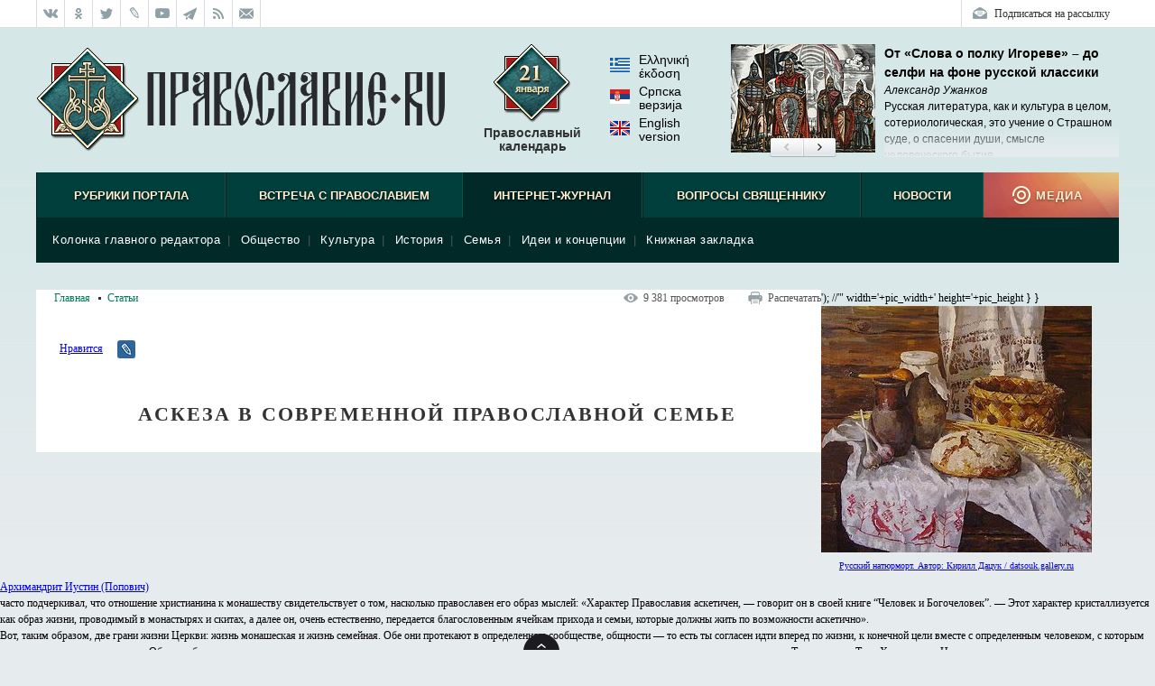

--- FILE ---
content_type: text/html; charset=utf-8
request_url: https://pravoslavie.ru/50610.html
body_size: 59022
content:
<!DOCTYPE html>
<html lang="ru">
<!--V3-->
    <head>        
        <meta http-equiv="Content-Type" content="text/html;charset=UTF-8">
        <!--HeadPlugin-->
        <style>
            ._sentinel{
                position: absolute;
                width: inherit;
                /*background-color:chocolate;*/
                z-index: 0;
                /*height: 3px;*/
            }     
            ._sentinel.editorsPicksInHeader {
                width: 20px;
                height: inherit;
                flex-shrink: 0;
                position: relative;
            }
        </style>


        <title>Аскеза в современной православной семье / Православие.Ru</title>
        <meta name="viewport" content="width=device-width, initial-scale=1.0">          
        <meta http-equiv="X-UA-Compatible" content="IE=edge">
        <link rel="shortcut icon" href="/favicon.ico">
        <link rel="alternate" type="application/rss+xml" title="RSS Feed" href="/xml/full.xml">
        
        <!-- /static/css/reset.css -->
        <!-- /static/css/main_v20170214.css -->


        <!-- /static/css/rl2/menu_v2.css -->
        <!-- /static/css/responsive_v20170214.css -->
        <!-- /static/css/swiper.min.css -->
        <!-- /static/css/tooltip.css -->        
        <!-- /static/js/fancybox/jquery.fancybox.css -->

        <!--script src="/static/js/jquery-1.11.3.min.js"></script-->
        <!-- /static/js/smart/IO.js -->
        <!-- /static/js/jquery-3.3.1.min.js -->
         <!-- /static/js/cookies.js -->
        <!-- /static/js/smart/blue.js -->
       <!-- /static/js/fancybox/jquery.fancybox.pack.js -->
        <!-- /static/js/audioplayer.js -->
        <!-- /static/js/common_v20160930.js -->
        <!-- /static/js/footer.js -->
        <!-- /static/js/commonPlugins.js -->
        <!-- /static/js/search.js -->

        <!-- /static/js/rl2/common/menu_v2.js -->
        <!-- /static/js/rl2/common/responsive-menu.js -->
        <!-- /static/js/rl2/common/scrollbar-width.js -->
        <!-- /static/js/comments_v2.js -->
        <!-- /static/js/flowplayer-3.2.11.min.js -->
        <!-- /static/js/donation-site.js -->
        <!-- /static/js/tooltip.js -->
<script async src="/dynamic/back/hit/"></script>

        <!-- /static/js/modernizr_mo_tr2.js -->
        <script>
            function LOAD_QUEUE_SETUP(SETTINGS) {
                SETTINGS.PRECACHE_PAGES_LIMIT = 0;
                SETTINGS.PRECACHE_BLOCKS_LIMIT = 0;
            }
        </script>
        <!-- /static/js/smart/loadQueueV4.js -->
		
        <!-- /static/js/banners-zapiski-ppm.js -->


        <!--[if lt IE 9]>
        <script src="/static/js/html5shiv.js"></script>
        <![endif]-->

        <!--[if lte IE 9]>
        <script src="/static/css/ie9.css"></script>
        <![endif]-->

        <meta property="og:title" content="Свящ. Константин Петраке. Аскеза в современной православной семье / Православие.Ru">
        <meta itemprop="name" content="Свящ. Константин Петраке. Аскеза в современной православной семье / Православие.Ru">
        <meta name="twitter:title" content="Свящ. Константин Петраке. Аскеза в современной православной семье / Православие.Ru">	

        <meta property="og:type" content="article">
		


		
		
		<meta property="og:url" content="https://pravoslavie.ru/50610.html">
		<meta itemprop="image" content="https://media.pravoslavie.ru/51739.x.jpg">
        <meta property="og:image" content="https://media.pravoslavie.ru/51739.x.jpg">
        <meta name="twitter:image" content="https://media.pravoslavie.ru/51739.x.jpg">
		
		<meta property="og:description" content="Мы наблюдаем нарастающую тенденцию к ограничению и умалению роли подвижничества в духовной жизни современной православной семьи: нынешние христиане прибегают к разным хитростям и уловкам — и богословским, и гастрономическим, — чтобы ослабить аскезу или даже «освободиться» от ее обязательности.">
        <meta itemprop="description" content="Мы наблюдаем нарастающую тенденцию к ограничению и умалению роли подвижничества в духовной жизни современной православной семьи: нынешние христиане прибегают к разным хитростям и уловкам — и богословским, и гастрономическим, — чтобы ослабить аскезу или даже «освободиться» от ее обязательности.">		
        <meta name="twitter:card" content="summary_large_image">
        <meta name="twitter:site" content="Православие.Ru">		
        <meta name="twitter:description" content="Мы наблюдаем нарастающую тенденцию к ограничению и умалению роли подвижничества в духовной жизни современной православной семьи: нынешние христиане прибегают к разным хитростям и уловкам — и богословским, и гастрономическим, — чтобы ослабить аскезу или даже «освободиться» от ее обязательности.">		
        <meta name="twitter:domain" content="pravoslavie.ru">


       

        <script>
            try {
        
                document.addEventListener("DOMContentLoaded", function (event) {
                    //setTimeout(function () {
                    loadCSS('https://pravoslavie.ru/static/css/smart/' + DATA.handlerName.toLowerCase() + '_deffer.css?' + defferedCSSTime);
                    //}, 5000);
        
        
                    function loadCSS(fn) {
                        var link = document.createElement("link");
                        link.href = fn;
                        link.type = "text/css";
                        link.rel = "stylesheet";
                        document.getElementsByTagName("head")[0].appendChild(link);
                    }
        
                });
            } catch (e) {
        
            }
        </script>
    
<style>

/*/static/css/reset.css*/
/* Eric Meyer's CSS Reset */
html, body, div, span, applet, object, iframe, h1, h2, h3, h4, h5, h6, p, blockquote, pre, a, abbr, acronym, address, big, cite, code, del, dfn, em, img, ins, kbd, q, s, samp, small, strike, strong, sub, sup, tt, var, b, u, i, center,
dl, dt, dd, ol, ul, li, fieldset, form, label, legend, table, caption, tbody, tfoot, thead, tr, th, td, article, aside, canvas, details, embed, figure, figcaption, footer, header, hgroup, menu, nav, output, ruby, section, summary, time, mark, audio, video {margin: 0; padding: 0; border: 0; font-size: 100%; font: inherit; vertical-align: baseline;}
/* HTML5 display-role reset for older browsers */
article, aside, details, figcaption, figure, footer, header, hgroup, menu, nav, section {display: block;}
body {line-height: 1;}
ol, ul {list-style: none;}
blockquote, q {quotes: none;}
blockquote:before, blockquote:after,
q:before, q:after {content: ''; content: none;}
table {border-collapse: collapse; border-spacing: 0;}
/* End of Eric Meyer's CSS Reset */

:focus {
outline: none;
}


input, textarea, button {outline: none;}

/* Base */

[role="button"],
input[type="submit"],
input[type="reset"],
input[type="button"],
button {
    -webkit-box-sizing: content-box;
       -moz-box-sizing: content-box;
            box-sizing: content-box;
}

/* Reset `button` and button-style `input` default styles */
input[type="submit"],
input[type="reset"],
input[type="button"],
button {
    /* background: none; */
	background-color: transparent;
    border: 0;
    /*color: inherit;*/
    /* cursor: default; */
    font: inherit;
    line-height: normal;
    overflow: visible;
    padding: 0;
    -webkit-appearance: button; /* for input */
    -webkit-user-select: none; /* for button */
       -moz-user-select: none;
        -ms-user-select: none;
}
input::-moz-focus-inner,
button::-moz-focus-inner {
    border: 0;
    padding: 0;
}

/* Make `a` like a button */
[role="button"] {
    color: inherit;
    cursor: default;
    display: inline-block;
    text-align: center;
    text-decoration: none;
    white-space: pre;
    -webkit-user-select: none;
       -moz-user-select: none;
        -ms-user-select: none;
}

/* Demo 
[role="button"],
input[type="submit"],
input[type="reset"],
input[type="button"],
button {
    background-color: #f0f0f0;
    border: 1px solid rgb(0, 0, 0);
    border: 1px solid rgba(0, 0, 0, 0.1);
    border-radius: 0.25em;
    height: 2.5em;
    line-height: 2.5;
    margin: 0.25em;
    padding: 0 1em;
    width: 14em;
}
*/
/*/static/css/main_v20170214.css*/
html {font: 12px/18px Georgia, 'Times New Roman', serif;}
body {background: #e6ebee url(/media/pics/bg7.jpg) repeat-x top; font: 12px/18px Georgia, 'Times New Roman', serif; min-width: 1200px;}
.wrapper {max-width: 1200px; margin: 0 auto;}
.wrapper__inner {background: #fff;}

b,strong, .b, .bold {font-weight: bold;}
i, em, .i, .italic {font-style: italic;}
sub {vertical-align: sub;}
sup {vertical-align: super;}
a[href*="#"] {text-decoration: none;}
.center {text-align: center;}

.clearfix:after {content: "."; clear: both; display: block; visibility: hidden; height: 0px;}
.divclearfix {content: "."; clear: both; display: block; visibility: hidden; height: 0px;}
.g-overflowh {overflow: hidden;}
.g-hidden {display: none;}

.g-input-text {color: #000 !important; font-style: normal !important;}

.g-text-gray  {color: gray;}
.g-text-red {color: red;}

/* Кнопка наверх */
.toplink {z-index: 40; position: fixed; bottom: 40px; width: 50px; height: 50px; cursor: pointer; background: url(/media/pics/toplink.png) no-repeat 0 -100px; display: none;}


/* Иконка зазгрузчика */
.block-loader {display: block; height: 33px; text-align: center; background: url(/media/pics/loading.gif) no-repeat center center;}

/* Placeholder  */
::-webkit-input-placeholder {color:#8d9598;}
::-moz-placeholder          {color:#8d9598;}/* Firefox 19+ */
:-moz-placeholder           {color:#8d9598;}/* Firefox 18- */
:-ms-input-placeholder      {color:#8d9598;}

:focus::-webkit-input-placeholder {color: transparent}
:focus::-moz-placeholder          {color: transparent}
:focus:-moz-placeholder           {color: transparent}
:focus:-ms-input-placeholder      {color: transparent}

input[type=number] {	
	padding: 0;
}

input::-webkit-outer-spin-button,
input::-webkit-inner-spin-button {
    /* display: none; <- Crashes Chrome on hover */
    -webkit-appearance: none;
    margin: 0; /* <-- Apparently some margin are still there even though it's hidden */
}

/* Заголовок с левым выравниванием, например для списка статей */
.block-caption-left {color: #333; font-size: 26px; font-weight: bold; margin: 0 0 30px; line-height: 1.2;}
.block-subcaption-left {color: #333; font-size: 18px; font-weight: bold; margin: 20px 0 14px;}
.block-caption-center {color: #333; font-size: 26px; font-weight: bold; margin: 0 0 30px; line-height: 1.2; text-align: center;}
.block-subcaption-center {}

/* Аудиоплеер */
.audioplayer{height: 22px;color: #a4a4a4;position: relative;z-index: 1; margin: 0 0 10px;}
.audioplayer-mini{width: 2.5em; /* 40 */margin: 0 auto;}
.audioplayer > div{position: absolute;}
.audioplayer-playpause{width: 2.5em; /* 40 */height: 100%;text-align: left;text-indent: -9999px;cursor: pointer;z-index: 2;top: 0;left: 0;}
.audioplayer-mini .audioplayer-playpause{width: 100%;}
.audioplayer-playpause:hover,.audioplayer-playpause:focus{color: #000;}
.audioplayer-playpause a{display: block;}
.audioplayer:not(.audioplayer-playing) .audioplayer-playpause a{position: absolute; display: block; width: 18px; height: 18px; background: url(/media/pics/audio_player.png) no-repeat -15px -3px; float: left; margin: 3px 0 0;}
.audioplayer-playing .audioplayer-playpause a{position: absolute; display: block; width: 18px; height: 18px; background: url(/media/pics/audio_player.png) no-repeat -15px -21px; float: left; margin: 3px 0 0;}
.audioplayer-time{position: absolute; text-align: center;z-index: 2; top: 0; text-align: center; color: #a6a7a8; font-size: 11px; height: 18px; width: 90px; left: 18px; padding: 0 5px; line-height: 18px; margin: 3px 0 0;}
.audioplayer-time-duration{display: none;}
.audioplayer-novolume .audioplayer-time-duration{border-right: 0;right: 0;}
.audioplayer-bar{cursor: pointer; z-index: 1; left: 120px; display: block; width: 160px; height: 7px; background: url(/media/pics/audio_player.png) no-repeat -36px -45px; top: 9px;}
.audioplayer-bar:hover .audioplayer-bar-tooltip {display: block;}
.audioplayer-novolume .audioplayer-bar{right: 4.375em; /* 70 */}
.audioplayer-bar-loaded{width: 0; z-index: 1; display: block; height: 7px; background: url(/media/pics/audio_player.png) no-repeat -36px -63px; position: absolute; /*z-index: 1; display: block; height: 7px; background: url(/media/pics/audio_player.png) no-repeat -36px -18px;*/}
.audioplayer-bar-played{width: 0; z-index: 1; display: block; height: 7px; background: url(/media/pics/audio_player.png) no-repeat -36px -54px; position: absolute;}
.audioplayer-bar-point {display: block; width: 14px; height: 13px; background: url(/media/pics/audio_player.png) no-repeat 0 -6px; position: absolute; top: -3px; right: -7px;}
.audioplayer-volume{height: 100%; position: absolute; width: 24px; text-align: left; text-indent: -9999px; cursor: pointer; z-index: 2; top: 0; right: 0;}
.audioplayer-volume:hover,.audioplayer-volume:focus{color: #000;}
.audioplayer-volume-button{width: 100%;}
.audioplayer-volume-button a{display: block; position: relative; top: 5px; z-index: 1; display: block; width: 19px; height: 14px; background: url(/media/pics/audio_player.png) no-repeat -15px -53px; float: left;}
.audioplayer-mute .audioplayer-volume-button a {background-position: -15px -39px}
.audioplayer-volume-adjust{height: 68px; width: 22px; cursor: default; position: absolute;left: -4px; right: -1px;top: -9999px;background: #333d45;border-radius: 5px; border: 1px solid #333d45;}
.audioplayer-volume:not(:hover) .audioplayer-volume-adjust{opacity: 0;}
.audioplayer-volume:hover .audioplayer-volume-adjust{top: auto;bottom: 100%;}
.audioplayer-volume-adjust > div{width: 4px;height: 50px;background: url(/media/pics/audio_player.png) no-repeat 0 -20px;cursor: pointer;position: relative;z-index: 1;margin: auto 8px; top: 9px;}
.audioplayer-volume-adjust div div{width: 100%;height: 100%;position: absolute;bottom: 0;left: 0;background: url(/media/pics/audio_player.png) no-repeat -4px -20px;}
.audioplayer-novolume .audioplayer-volume{display: none;}
.audioplayer *,.audioplayer *:before,.audioplayer *:after{-webkit-transition: color .25s ease, background-color .25s ease, opacity .5s ease;-moz-transition: color .25s ease, background-color .25s ease, opacity .5s ease;-ms-transition: color .25s ease, background-color .25s ease, opacity .5s ease;-o-transition: color .25s ease, background-color .25s ease, opacity .5s ease;transition: color .25s ease, background-color .25s ease, opacity .5s ease;}
.audioplayer-bar .audioplayer-bar-tooltip {display: none; position: absolute; top: 11px; width: auto; height: auto; padding: 0 5px; background: #fff; text-align: center; color: #000; text-shadow: none; border: 1px solid #ccc;}
.audioplayer-download {display: none;}

/*.block-doc .audioplayer {background: #292a2f; height: 40px;}
.block-doc .audioplayer-playpause {top: 8px; left: 10px;}
.block-doc .audioplayer-time {top: 8px; left: 38px; width: 100px;}
.block-doc .audioplayer-bar {top: 17px; left: 158px; width: 200px;}
.block-doc .audioplayer-volume {top: 8px; right: 40px;}
.block-doc .audioplayer-bar {width: 570px; background-position: 0 -72px;}
.block-doc .audioplayer-bar-played {background-position: 0 -90px;}
.block-doc .audioplayer-bar-played {background-position: 0 -81px;}
.block-doc .audioplayer-download {background: url(/media/pics/audio_player.png) no-repeat -223px -25px; width: 16px; height: 18px; display: block; position: absolute; top: 9px; right: 10px;}*/

.block-doc .audioplayer {width: 250px; background: #eef5ec; border: 5px solid #eef5ec; border-radius: 5px; padding-bottom: 3px;}
.block-doc .audioplayer:not(.audioplayer-playing) .audioplayer-playpause a,
.block-doc .audioplayer-playing .audioplayer-playpause a,
.block-doc .audioplayer-bar,
.block-doc .audioplayer-bar-loaded,
.block-doc .audioplayer-bar-played,
.block-doc .audioplayer-bar-point,
.block-doc .audioplayer-volume-button a,
.block-doc .audioplayer-volume-adjust > div,
.block-doc .audioplayer-volume-adjust div div {background-image: url(/media/pics/audio_player_article.png);}

.block-doc .audioplayer-time {width: 45px; display: block; left: 155px;}
.block-doc .audioplayer-bar {width: 125px; left: 30px;}
.block-doc .audioplayer-download {display: block;
    position: absolute;
    right: 0;
    top: 2px;
    width: 16px;
    height: 18px;
    background: url(/media/pics/audio_player_article.png) no-repeat -223px -27px;}

.block-doc .audioplayer-volume {right: auto; left: 210px;}


.block-left {width: 850px; float: left; padding-left: 20px; background: #fff;}
.block-left_index {width: 760px;}
.block-right {width: 290px; float: right; padding-right: 20px;}
.block-right_index {width: 380px;}
.block-both {padding: 0 20px;}

.block-upperpanel {height: 30px; background: #fff; overflow: hidden; border-bottom: 1px solid #dadde0;}
.block-upperpanel__inner {max-width: 1200px; margin: 0 auto;}
.block-upperpanel__social {margin: 0; height: 30px; overflow: hidden; float: left;}
.block-upperpanel__socitem {display: block; height: 30px; width: 30px !important; margin: 0; border-right: 1px solid #dadde0; float: left; background-image: url(/media/pics/upperpanel_icons_30.png); background-repeat: no-repeat;}
.block-upperpanel__socitem_vk {background-position: 0 0; border-left: 1px solid #dadde0;}
.block-upperpanel__socitem_vk:hover {background-position: -30px 0;}
.block-upperpanel__socitem_ok {background-position: 0 -30px;}
.block-upperpanel__socitem_ok:hover {background-position: -30px -30px;}
.block-upperpanel__socitem_fb { background-position: 0 -60px; display: none;}
.block-upperpanel__socitem_fb:hover {background-position: -30px -60px;}
.block-upperpanel__socitem_tw {background-position: 0 -90px;}
.block-upperpanel__socitem_tw:hover {background-position: -30px -90px;}
.block-upperpanel__socitem_lj {background-position: 0 -120px;}
.block-upperpanel__socitem_lj:hover {background-position: -30px -120px;}
.block-upperpanel__socitem_youtube {background-position: 0 -150px;}
.block-upperpanel__socitem_youtube:hover {background-position: -30px -150px;}
.block-upperpanel__socitem_elitsy {background-position: 0 -180px;}
.block-upperpanel__socitem_elitsy:hover {background-position: -30px -180px;}
.block-upperpanel__socitem_rss {background-position: 0 -210px;}
.block-upperpanel__socitem_rss:hover {background-position: -30px -210px;}
.block-upperpanel__socitem_mail {background-position: 0 -240px;}
.block-upperpanel__socitem_mail:hover {background-position: -30px -240px;}
.block-upperpanel__socitem_telegram {background-position: 0 -271px;}
.block-upperpanel__socitem_telegram:hover {background-position: -30px -271px;}
.block-upperpanel__socitem_instagram {background-position: 0 -300px; display: none;}
.block-upperpanel__socitem_instagram:hover {background-position: -30px -300px;}
.block-upperpanel__markers {margin: 0; height: 30px; overflow: hidden; float: right;}
.block-upperpanel__marker {padding: 0 10px; margin: 0; float: right; line-height: 30px; color: #333; text-decoration: none; display: block; border-right: 1px solid #dadde0; border-left: 0;}
.block-upperpanel__marker:hover {text-decoration: underline;}
.block-upperpanel__lang {background: url(/media/pics/upperpanel_flags_30.png) no-repeat 10px 0; padding-left: 38px;}
.block-upperpanel__lang_eng {border-left: 1px solid #dadde0;}
.block-upperpanel__lang_srp {background-position: 10px -30px;}
.block-upperpanel__lang_gr {background-position: 10px -120px;}
.block-upperpanel__subscription {background: url(/media/pics/upperpanel_flags_30.png) no-repeat 9px -60px; border: 0; padding-left: 36px; border-left: 1px solid #dadde0;}
.block-upperpanel__subscription:hover {background-position: 9px -90px;}

.header {display: block; height: 160px; position: relative; overflow: hidden; font-family: Helvetica, Arial, sans-serif;}
.b-header__inner {}
.header__logo {display: block; background: url(/media/pics/header_logo2.png) no-repeat left top; width: 453px; height: 116px; margin: 22px 0; position: static; top: auto; left: auto;}
.header__churches {display: block; background: url(/media/pics/header_churches_88.png) no-repeat center top; top: 18px; left: 720px; width: 90px; height: auto; text-align: center; position: absolute; padding: 90px 0 0; text-decoration: none; color: #333; font-size: 14px; line-height: 16px; font-weight: bold;}
.header__sds {display: block; background: url(/media/pics/header_sds_88.png) no-repeat center top; top: 18px; left: 720px; width: 90px; height: auto; text-align: center; position: absolute; padding: 90px 0 0; text-decoration: none; color: #333; font-size: 14px; line-height: 16px; font-weight: bold;}
.header__sm {display: block; background: url(/media/pics/header_sm_88.png) no-repeat center top; top: 18px; left: 53%; width: 90px; height: auto; text-align: center; position: absolute; padding: 90px 0 0; text-decoration: none; color: #333; font-size: 14px; line-height: 16px; font-weight: bold;}
.header__calendar {display: block; width: 140px; height: auto; position: absolute; top: 18px; left: 40%; padding: 90px 0 0; text-align: center; text-decoration: none; color: #333; font-size: 14px; line-height: 16px; font-weight: bold; background: url(/media/pics/header_calendar_88.png) no-repeat center top;}
.header__date {width: 82px; height: 84px; position: absolute; left: 0; top: 0;}
.header__calendar-days {width: 40px; height: 30px; display: none; background: url(/media/pics/header_days2.png) 0 0; position: absolute; left: 48px; top: 18px;}
.header__calendar-months {width: 60px; height: 20px; display: none; background: url(/media/pics/header_days2.png) 0 0; position: absolute; left: 40px; top: 42px;}
.header__calendar:hover, .header__churches:hover {text-decoration: underline;}

.b-header-lang {width: 90px; left: 53%; font-weight: normal; padding-top: 10px; text-align: left; display: block; height: auto; position: absolute; top: 18px; text-align: center; text-decoration: none; color: #333; font-size: 1.1667rem; line-height: 1.333rem; font-weight: bold;}
.b-header-lang a {display: block; margin: 0 0 5px; color: #000; text-decoration: none;}
.b-header-lang__flag {width: 22px; height: 16px; margin: 5px 10px 0 0; display: block; float: left; background-image: url(/media/pics/header-flags.png); background-repeat: no-repeat;}
.b-header-lang__flag_el {background-position: 0 0;}
.b-header-lang__flag_sr {background-position: 0 -16px;}
.b-header-lang__flag_en {background-position: 0 -32px;}

.b-header {display: block; height: 160px; width: 100%; position: relative; overflow: hidden; font-family: Helvetica, Arial, sans-serif;}
.b-header__logo {width: 453px; height: 116px; margin: 22px 0;}
.b-header__sds, .b-header__calendar {display: block; height: auto; position: absolute; top: 18px; text-align: center; text-decoration: none; color: #333; font-size: 1.1667rem; line-height: 1.333rem; font-weight: bold;}
.b-header__calendar {width: 140px; left: 40%;}
.b-header__sds {width: 90px; left: 53%;}
.b-header__calendar span {position: absolute; display: none; background: url(/media/pics/header_days2.png) no-repeat;}
.b-header__calendar-days {width: 40px; height: 30px; left: 48px; top: 18px;}
.b-header__calendar-months {width: 60px; height: 20px; left: 40px; top: 42px;}

.header-adaptive {display: none; height: 50px; background: #fff; position: relative;}
.header-adaptive__menu {display: block; width: 58px; height: 50px; background: url(/media/pics/header-adaptive_menu.png); float: left; margin-right: 30px;}
.header-adaptive__menu_open {position: fixed; z-index: 3; margin: 0; top: 0; right: 0;}
.header-adaptive__logo {display: block; width: 161px; height: 50px; background: url(/media/pics/header-adaptive_logo.png); float: left;}
.header-adaptive__logo_pskov {display: block; width: 228px; height: 50px; background: url(/media/pics/header-adaptive_logo-pskov2.png); float: left;}

.block-editors-pick {width: 300px; height: 125px; position: absolute; top: 18px; right: 0; background: url(/media/pics/block-editors-pics_bg.png) no-repeat bottom left; display: block;}
.block-editors-pick__inner {display: block; width: 300px; height: 125px; overflow: hidden;}
.block-editors-pick__items {display: block;}
.block-editors-pick__item {display: block; width: 300px; height: 125px; float: left;}
.block-editors-pick__link {display: block; width: 300px; height: 120px; overflow: hidden; position: relative; text-decoration: none;}
.block-editors-pick__image {width: 300px; height: 120px; position: absolute; left: 0; top: 0;}
.block-editors-pick__buttons {width: 74px; height: 22px; position: absolute; left: 122px; top: 104px; display: block;}
.block-editors-pick__button {display: block; width: 37px; height: 22px; position: absolute; top: 0; overflow: hidden; background-image: url(/media/pics/editors-pick_buttons.png); background-repeat: no-repeat; cursor: pointer;}
.block-editors-pick__button_left {left: 0; background-position: 0 0;}
.block-editors-pick__button_left:hover {background-position: 0 -22px;}
.block-editors-pick__button_right {right: 0; background-position: -37px 0;}
.block-editors-pick__button_right:hover {background-position: -37px -22px;}

.block-search-adaptive {display: none; height: 70px; background: url(/media/pics/search-adaptive_bg.png)}
.block-search-adaptive__form {}
.block-search-adaptive__input {height: 70px; border: 0; background: transparent; color: #8d9598; font-size: 24px; line-height: 70px; margin-left: 30px; width: 90%;}
.block-search-adaptive__submit {display: block; width: 28px; height: 28px; background: url(/media/pics/search-adaptive_submit.png); float: right; margin: 21px 30px 0 0; cursor: pointer;}

/* Меню, старые стили */
.block-mainmenu {}
.block-mainmenu_adaptive {display: none; position: fixed; top: 0; left: 0; width: 100%; overflow: auto; z-index: 2;}
.block-mainmenu_show {display: block;}
.block-topmenu {min-height: 75px; clear: both; position: relative; margin: 0 0 30px; font-family: Helvetica, Arial, sans-serif;}
.block-topmenu_slide {}
.body_index .block-topmenu {margin: 0;}
.block-topmenu__items {display: block; height: 50px; padding-bottom: 25px; background: #003f3b url(/media/pics/menu_line.png) repeat-x bottom;}
.block-topmenu__item {display: block; height: 50px; float: left; text-align: center;}
.block-topmenu__link {position: relative; cursor: pointer; display: block; height: 50px; text-transform: uppercase; border-left: 1px solid #001f1d; border-right: 1px solid #005853; text-align: center; line-height: 52px; color: #fff0d3; text-decoration: none; text-shadow: 0px 1px 3px rgba(0, 0, 0, 1); font-size: 13px; font-weight: bold;}
.block-topmenu__link:hover {background-color: #002927; color: #fff0d3;}
.block-topmenu__link_active {background-color: #002927; color: #fff0d3;}
.block-topmenu__link_hover {background-color: #002927; color: #fff0d3;}
.block-topmenu__subitems {display: none; padding: 10px; position: relative; z-index: 4;}
.block-topmenu__subitem {color: #525255; font-size: 13px; display: inline; line-height: 30px; white-space: nowrap; letter-spacing:0.5px;}
.block-topmenu__subitems_right {text-align: right;}
.block-topmenu__sublink {color: #fff; text-decoration: none; padding: 0 8px;}
.block-topmenu__sublink:hover {color: #fff0d3;}
.block-topmenu__sublink_active {color: #fff0d3;}
.block-topmenu__medialink {letter-spacing: 1px; font-family: Helvetica, Arial, sans-serif; font-size: 13px; font-weight: bold; cursor: pointer; display: block; width: 150px; height: 50px; padding: 0; background: #b3564d url(/media/pics/menu_media2.png) no-repeat right top; color: #fff0d3; text-transform: uppercase; text-decoration: none; text-shadow: 0px 1px 3px rgba(0, 0, 0, 0.5); line-height: 52px; text-indent: 18px;}
.block-topmenu__medialink:hover {background-position: 0 -50px;}
.block-topmenu__item:last-child .block-topmenu__subitems {text-align: right;}
.block-topmenu__subwrap {display: block; background-color: #002927; width: 100%; position: relative; z-index: 4; margin-top: -25px;}
.block-topmenu__line {height: 25px; background: #432018 url(/media/pics/menu_line.png);}

.block-topmenu__item_active .block-topmenu__subitems {display: block;}
.block-topmenu_slide .block-topmenu__subitems {display: none;}

/* Меню */
.block-mainmenu {}
.block-mainmenu_adaptive {display: none; position: fixed; top: 0; left: 0; width: 100%; overflow: auto; z-index: 2;}
.block-mainmenu_show {display: block;}
.block-topmenu {min-height: 75px; clear: both; position: relative; margin: 0 0 30px; font-family: Helvetica, Arial, sans-serif;}
.block-topmenu_slide {}
.body_index .block-topmenu {margin: 0;}
.block-topmenu__items {display: block; height: 50px; padding-bottom: 25px; background: #003f3b url(/media/pics/menu_line.png) repeat-x bottom;}
.block-topmenu__item {display: block; height: 50px; float: left; text-align: center;}
.block-topmenu__item_1, .block-topmenu__item:nth-child(1) {width: 205px;}
.block-topmenu__item_2, .block-topmenu__item:nth-child(2) {width: 264px;}
.block-topmenu__item_3, .block-topmenu__item:nth-child(3) {width: 204px;}
.block-topmenu__item_4, .block-topmenu__item:nth-child(4) {width: 239px;}
.block-topmenu__item_5, .block-topmenu__item:nth-child(5) {width: 138px;}
.block-topmenu__item_6, .block-topmenu__item:nth-child(6) {width: 150px;}
.block-topmenu__link {position: relative; cursor: pointer; display: block; height: 50px; text-transform: uppercase; border-left: 1px solid #001f1d; border-right: 1px solid #005853; text-align: center; line-height: 52px; color: #fff0d3; text-decoration: none; text-shadow: 0px 1px 3px rgba(0, 0, 0, 1); font-size: 13px; font-weight: bold;}
.block-topmenu__link:hover {background-color: #002927; color: #fff0d3;}
.block-topmenu__link_active {background-color: #002927; color: #fff0d3;}

.block-topmenu__subitems {display: none; padding: 10px; position: relative; z-index: 4; position: absolute; left: 0; top: 50px; width: 1180px; text-align: left;}

.block-topmenu__item:hover .block-topmenu__subitems {opacity: 1; visibility: visible;}

.block-topmenu__subitem {color: #525255; font-size: 13px; display: inline; line-height: 30px; white-space: nowrap; letter-spacing:0.5px;}
.block-topmenu__subitems_right {text-align: right;}
.block-topmenu__sublink {color: #fff; text-decoration: none; padding: 0 8px;}
.block-topmenu__sublink:hover {color: #fff0d3;}
.block-topmenu__sublink_active {color: #fff0d3;}
.block-topmenu__medialink {letter-spacing: 1px; font-family: Helvetica, Arial, sans-serif; font-size: 13px; font-weight: bold; cursor: default; display: block; width: 150px; height: 50px; padding: 0; background: #b3564d url(/media/pics/menu_media2.png) no-repeat right top; color: #fff0d3; text-transform: uppercase; text-decoration: none; text-shadow: 0px 1px 3px rgba(0, 0, 0, 0.5); line-height: 52px; text-indent: 18px;}
.block-topmenu__medialink:hover {background-position: 0 -50px;}
.block-topmenu__item:last-child .block-topmenu__subitems {text-align: right;}
.block-topmenu__subwrap {display: block; background-color: #002927; width: 100%; position: absolute; top: 50px; z-index: 2; margin-top: 0;}
.block-topmenu__line {height: 25px; background: #432018 url(/media/pics/menu_line.png);}

.block-topmenu__item_active .block-topmenu__subitems {display: block;}
.block-topmenu_slide .block-topmenu__subitems {display: none;}


/* Адаптивное меню */
.block-menu-adaptive {display: none; background: #292a2f url(/media/pics/menu-adaptive_bg.png) repeat-y right top;}
.block-menu-adaptive__socials {height: 50px; background: #1e1f22; padding-left: 30px;}
.block-menu-adaptive__social {display: block; width: 22px; height: 20px; background: url(/media/pics/menu-adaptive_socials.png) no-repeat 0 0; float: left; margin-right: 10px; margin-top: 15px;}
.block-menu-adaptive__social_vk {background-position: 0 0;}
.block-menu-adaptive__social_fb {background-position: 0 -20px; display: none;}
.block-menu-adaptive__social_twitter {background-position: 0 -40px;}
.block-menu-adaptive__social_youtube {background-position: 0 -60px;}
.block-menu-adaptive__social_elitsy {background-position: 0 -80px;}
.block-menu-adaptive__social_rss {background-position: 0 -100px;}
.block-menu-adaptive__items {display: block;}
.block-menu-adaptive__item {display: block; background: #292a2f; font-size: 1.5em; line-height: 1.5em; color: #fff; border-top: 1px solid #212226; border-bottom: 1px solid #33353b; text-shadow: 0px 1px 2px rgba(0, 0, 0, 1);}
.block-menu-adaptive__item_separator {background: #1b1b20; height: 2em;}
.block-menu-adaptive__link {text-decoration: none; display: block; color: #fff; padding: 0.5em 10%;}
.block-menu-adaptive__subitems {display: block; background: #1b1b20;}
.block-menu-adaptive__subitem {display: block; font-size: 18px; line-height: 1.5; height: auto; border-top: 1px solid #16161a; border-bottom: 1px solid #222228;}
.block-menu-adaptive__sublink {text-decoration: none; display: block; color: #fff; padding: 0.5em 15%;}

.block-search-right {width: 290px; margin: 0 0 26px;}
.block-search-right__inner {}
.block-search-right__form {}
.block-search-right__wrap-input {width: 230px; height: 40px; padding: 0 10px 0 50px; background: #fff url(/media/pics/search-right.png) no-repeat left top;}
.block-search-right__input {width: 100%; height: 38px; line-height: 38px; border: 0; padding: 0; margin: 1px 0; background: transparent;  padding: 0; border: 0; font-style: italic;}
.block-search-right  input:-webkit-autofill {-webkit-box-shadow: inset 0 0 0 50px #fff !important; /* Цвет фона */
    -webkit-text-fill-color: #000 !important; /* цвет текста */
    color: #000 !important; /* цвет текста */}

.b-zppm-right, .b-pppm-right {margin: 0 0 36px;}	
.b-zppm-right img, .b-pppm-right img {width: 100%; height: auto;}	
	
.block-menu-responsive__open {display: none; background: url(/media/pics/respmenu_open.gif); position: absolute; cursor: pointer; height: 30px; width: 30px; top: 20px; left: 20px;}

.block-menu-responsive {display: none; background: #292a2f url(/media/pics/menu-adaptive_bg.png) repeat-y right top;}
.block-menu-responsive__socials {background: #1e1f22; padding: 0 5% 15px;}
.block-menu-responsive__socials:after {content: "."; clear: both; display: block; visibility: hidden; height: 0px;}
.block-menu-responsive__social {display: block; width: 22px; height: 20px; background: url(/media/pics/menu-adaptive_socials.png) no-repeat 0 0; float: left; margin-right: 15px; margin-top: 15px;}
.block-menu-responsive__social_vk {background-position: 0 0;}
.block-menu-responsive__social_fb {background-position: 0 -20px; display: none;}
.block-menu-responsive__social_twitter {background-position: 0 -40px;}
.block-menu-responsive__social_youtube {background-position: 0 -60px;}
.block-menu-responsive__social_elitsy {background-position: 0 -80px;}
.block-menu-responsive__social_rss {background-position: 0 -100px;}
.block-menu-responsive__social_ok {background-position: 0 -120px;}
.block-menu-responsive__social_lj {background-position: 0 -140px;}
.block-menu-responsive__social_tg {background-position: 0 -160px;}
.block-menu-responsive__social_ig {background-position: 0 -180px;}
.block-menu-responsive__social_mail {background-position: 0 -200px;}
.block-menu-responsive__items {display: block;}
.block-menu-responsive__item {display: block; background: #292a2f; font-size: 1.5em; line-height: 1.5em; color: #fff; border-top: 1px solid #212226; border-bottom: 1px solid #33353b; text-shadow: 0px 1px 2px rgba(0, 0, 0, 1);}
.block-menu-responsive__item_separator {background: #1b1b20; height: 2em;}
.block-menu-responsive__link {text-decoration: none; display: block; color: #fff; padding: 0.5em 5%; text-transform: uppercase;}
.block-menu-responsive__link span {float: right;}
.block-menu-responsive__subitems {display: block; background: #1b1b20;}
.block-menu-responsive__subitem {display: block; font-size: 18px; line-height: 1.5; height: auto; border-top: 1px solid #16161a; border-bottom: 1px solid #222228;}
.block-menu-responsive__sublink {text-decoration: none; display: block; color: #fff; padding: 0.5em 5% 0.5em 10%;}

.block-menu-responsive__item_mon .block-menu-responsive__subitems {display: none;}
.block-menu-responsive__item_more .block-menu-responsive__subitems {display: none;}

.block-menu-responsive__item_more_h {display: none;}
.block-menu-responsive__item_more_h .block-menu-responsive__link {text-transform: none;}

.block-menu-responsive__search {display: inline-block; width: 25px; height: 25px; background: url(/media/pics/menu-responsive-search.png); margin: 0 5%;}

.block-menu-responsive__item_search {}
.block-menu-responsive__item_search form {display: block; padding: 0 5%;}
.block-menu-responsive__item_search input[type="search"] {width: 100%; height: 2em;}



.block-menu-responsive {position: fixed; top: 0; left: 0; background: none; width: 100%; overflow: auto; z-index: 99;}
.block-menu-responsive__inner {background: #292a2f url(/media/pics/menu-adaptive_bg.png) repeat-y right top; width: 75%; max-width: 350px; position: relative;}
.block-menu-responsive__overlay {display: block; position: absolute; left: 0; top: 0; width: 100%; height: 100%; background: #000; opacity: 0.5; cursor: default;}
.block-menu-responsive__close {position: fixed; top: 0; right: 15px; font-size: 50px; color: #fff; display: block; line-height: 1; height: 50px; cursor: pointer;}
	
/* Список широких анонсов */

.list-articles-wide {margin-bottom: 20px;}

.list-articles-wide__heading {color: #333; min-height: 20px; letter-spacing: -0.03em; padding: 0; font-size: 22px; font-weight: bold; background: url(/media/pics/publications_heading2.png) no-repeat left center; text-indent: 28px; margin-bottom: 20px; margin-right: 22px; float: left;}
.list-articles-wide__heading a {color: #333; text-decoration: none;}
.list-articles-wide__heading_list {background: none; padding: 0; text-indent: 0; margin: 0 0 30px;}
.list-articles-wide__menu {display: block; float: left; line-height: 1; margin: 4px 0 0;}
.list-articles-wide__menu-item {display: inline; padding-right: 22px;}
.list-articles-wide__menu-item a {color: #007c5b; font-size: 14px; text-decoration: none; cursor: pointer;}
.list-articles-wide__items {float: none; clear: both; font: 1em/1.2em Arial, sans-serif; margin-bottom: 20px;}
.list-articles-wide__item {display: block; float: none; clear: both; margin-bottom: 20px; position: relative;}
.list-articles-wide__item:last-child {margin-bottom: 0;}
.list-articles-wide__item_nopic {height: auto; min-height: 0; margin-left: 215px;}
.list-articles-wide__item u {background: #ff0; text-decoration: none; padding: 2px;}
.list-articles-wide__sds {position: absolute; right: 5px; top: 5px; width: 44px; height: 44px;}
.list-articles-wide__pic {display: block; width: 200px; height: 150px; float: left; overflow: hidden; margin-right: 15px; background: #f8f6ea; line-height: 150px; line-height: 14px; text-align: center;}
.list-articles-wide__piclink {display: table; width: 100%; height: 100%;}
.list-articles-wide__piclink span {display: table-cell; vertical-align: middle;}
.list-articles-wide__piclink img {max-width: 200px; max-height: 150px; height: auto; vertical-align: middle;}
.list-articles-wide__popup {display: none; background: url(/media/pics/publications_hover.png); width: 200px; height: 150px; position: absolute; top: 0; left: 0;}
.list-articles-wide__popuplink {display: block; position: absolute; width: 200px; height: 124px; top: 0; left: 0;}
.list-articles-wide__bottom {display: block; background: #fff; width: 200px; height: 26px; position: absolute; bottom: 0; left: 0; font-size: 0.8em;}

.list-articles-wide__bookmark {display: none; width: 60px; height: 25px; float: left; border: 1px solid #dadde0; border-top: 0; color: #333; text-align: center; vertical-align: top}
.list-articles-wide__bookmark span {display: inline-block; width: 8px; height: 25px; background: url(/media/pics/publications_icons.png) no-repeat 0 -26px;}
.list-articles-wide__bookmark:hover {background: #007c5b; border-color: #007c5b; color: #fff;}
.list-articles-wide__bookmark:hover span {background-position: 0 0;}
	
.list-articles-wide__review {font-size: 1.2em; display: inline-block; width: 98px; height: 25px; line-height: 26px; float: left; border: 1px solid #dadde0; border-top: 0; color: #333; text-align: center; vertical-align: top;}
.list-articles-wide__review span {display: inline-block; height: 25px; background: url(/media/pics/publications_icons.png) no-repeat 0 -78px; padding-left: 20px;}
.list-articles-wide__review:hover {background: #007c5b; border-color: #007c5b; color: #fff;}
.list-articles-wide__review:hover span {background-position: 0 -52px;}
	
.list-articles-wide__comments {font-size: 1.2em; display: inline-block; width: 99px; height: 25px; line-height: 26px; float: left; border-bottom: 1px solid #dadde0;  border-right: 1px solid #dadde0; color: #333; text-align: center; vertical-align: top;}
.list-articles-wide__comments span {display: inline-block; height: 25px; background: url(/media/pics/publications_icons.png) no-repeat 0 -130px; padding-left: 20px;}
.list-articles-wide__comments:hover {background: #007c5b; border-color: #007c5b; color: #fff;}
.list-articles-wide__comments:hover span {background-position: 0 -104px;}
.list-articles-wide__comments_disable {cursor: default;}
.list-articles-wide__comments_disable:hover {background: #fff; border-bottom: 1px solid #dadde0; border-right: 1px solid #dadde0;}

.list-articles-wide__label {display: block; width: 95px; padding: 5px; background: #007c5b; color: #fff; text-align: center; position: absolute; top: 10px; left: 0; text-decoration: none;}

.list-articles-wide__text {display: block; text-decoration: none; margin-left: 215px; font: 1.2em/1.4em Arial, sans-serif;}
.list-articles-wide__text:after {content: "."; clear: both; display: block; visibility: hidden; height: 0px;}
.list-articles-wide__top {display: block; color: #707a7e; line-height: 1; padding: 0 0 2px; line-height: 1.4em; margin: 1em 0 0; text-align: left; float: none; font-size: 0.85em;}
.list-articles-wide__date {display: inline;}
.list-articles-wide__rating {display: inline; font-style: normal;}
.list-articles-wide__rating-item {padding: 0;}
.list-articles-wide__rating-qt {color: #707a7e;}
.list-articles-wide__separator {margin: 0 0.4em 2px; display: inline-block; background: #c4c6d3; height: 3px; width: 3px; overflow: hidden; color: #c4c6d3;}

.list-articles-wide__title {display: block; text-transform: uppercase; color: #333; font-weight: bold;}
.list-articles-wide__title a {text-decoration: none; color: #333;}
.list-articles-wide__subtitle {display: block; color: #333; font-weight: bold;}
.list-articles-wide__subtitle a {text-decoration: none; color: #333;}
.list-articles-wide__author {display: block; color: #007c5b; font-style: italic; font-weight: 500; margin: 0.2em 0 0;}
.list-articles-wide__author a {text-decoration: none; color: #007c5b;}
.list-articles-wide__short {display: block; color: #333; margin: 0.5em 0 0;}
.list-articles-wide__short a {text-decoration: none; color: #333;}

.list-articles-wide__nofind {padding: 40px 0; text-align: center; font-weight: bold;}
.list-articles-wide__item:hover .list-articles-wide__popup {display: block;}

.list-articles-wide__uppertitle {display: none; font: 1.2em/1.4em Arial, sans-serif; color: #333; font-weight: bold;}
.list-articles-wide__uppertitle a {color: #333; text-decoration: none;}
.list-articles-wide__uppersubtitle {display: none; font: 1.2em/1.4em Arial, sans-serif; color: #333; font-weight: bold;}
.list-articles-wide__uppersubtitle a {color: #333; text-decoration: none;}
.list-articles-wide__upperauthor {display: none; color: #007c5b; font-style: italic; font-weight: 500; margin: 0.2em 0 0; font: 1.2em/1.4em Arial, sans-serif;}
.list-articles-wide__upperauthor a {text-decoration: none; color: #007c5b; font-style: italic;}

/* Старая версия анонсов, удалить после перекеширования */

.block-publications {margin-bottom: 20px;}

.block-publications__heading {color: #333; min-height: 20px; letter-spacing: -0.03em; padding: 0; font-size: 22px; font-weight: bold; background: url(/media/pics/publications_heading2.png) no-repeat left center; text-indent: 28px; margin-bottom: 20px; margin-right: 22px; float: left;}
.block-publications__heading a {color: #333; text-decoration: none;}
.block-publications__heading_list {background: none; padding: 0; text-indent: 0; margin: 0 0 30px;}
.block-publications__menu {display: block; float: left; line-height: 1; margin: 4px 0 0;}
.block-publications__menu-item {display: inline; padding-right: 22px;}
.block-publications__menu-link {color: #007c5b; font-size: 14px; text-decoration: none; cursor: pointer;}
.block-publications__items {float: none; clear: both; font: 1em/1.2em Arial, sans-serif; margin-bottom: 20px;}
.block-publications__item {display: block; float: none; clear: both; margin-bottom: 20px; min-height: 150px; position: relative;}
.block-publications__item:last-child {margin-bottom: 0;}
.block-publications__item_nopic {height: auto; min-height: 0; margin-left: 215px;}
.block-publications__item u {background: #ff0; text-decoration: none; padding: 2px;}
.block-publications__link {text-decoration: none; display: block; position: relative;}
.block-publications__link:hover .block-publications__hover-popup {display: block;}
.block-publications__hover {display: block; width: 200px; height: 150px; float: left; overflow: hidden; margin-right: 15px; background: #f8f6ea; line-height: 150px; line-height: 14px; text-align: center;}
.block-publications__pic {display: table; width: 100%; height: 100%;}
.block-publications__pic span {display: table-cell; width: 100%; height: 100%; vertical-align: middle;}
.block-publications__pic span img {} /* после перекеширования сайта перенести сюда правило картинки, а класс с картинки удалить */
.block-publications__image {max-width: 200px; max-height: 150px; height: auto; vertical-align: middle;}
.block-publications__hover-popup {display: none; background: url(/media/pics/publications_hover.png); width: 200px; height: 150px; position: absolute; top: 0; left: 0;}
.block-publications__hover-bottom {display: block; background: #fff; width: 200px; height: 26px; position: absolute; bottom: 0; left: 0; cursor: pointer; font-size: 0.8em;}

.block-publications__hover-bookmark {display: none; width: 60px; height: 25px; float: left; border: 1px solid #dadde0; border-top: 0; color: #333; text-align: center; vertical-align: top;}
	.block-publications__hover-bookmark-icon {display: inline-block; width: 8px; height: 25px; background: url(/media/pics/publications_icons.png) no-repeat 0 -26px;}
	.block-publications__hover-bookmark:hover {background: #007c5b; border-color: #007c5b; color: #fff;}
	.block-publications__hover-bookmark:hover .block-publications__hover-bookmark-icon {background-position: 0 0;}

.block-publications__hover-review {font-size: 1.2em; display: inline-block; width: 98px /*75px*/; height: 25px; line-height: 26px; float: left; border: 1px solid #dadde0; border-top: 0; color: #333; text-align: center; vertical-align: top;}
	.block-publications__hover-review-icon {display: inline-block; height: 25px; background: url(/media/pics/publications_icons.png) no-repeat 0 -78px; padding-left: 20px;}
	.block-publications__hover-review:hover {background: #007c5b; border-color: #007c5b; color: #fff;}
	.block-publications__hover-review:hover .block-publications__hover-review-icon {background-position: 0 -52px;}

.block-publications__hover-comments {font-size: 1.2em; display: inline-block; width: 99px /*61px*/; height: 25px; line-height: 26px; float: left; border-bottom: 1px solid #dadde0;  border-right: 1px solid #dadde0; color: #333; text-align: center; vertical-align: top;}
	.block-publications__hover-comments-icon {display: inline-block; height: 25px; background: url(/media/pics/publications_icons.png) no-repeat 0 -130px; padding-left: 20px;}
	.block-publications__hover-comments:hover {background: #007c5b; border-color: #007c5b; color: #fff;}
	.block-publications__hover-comments:hover .block-publications__hover-comments-icon {background-position: 0 -104px;}
	.block-publications__hover-comments_disable {cursor: default;}
	.block-publications__hover-comments_disable:hover {background: #fff; border-bottom: 1px solid #dadde0; border-right: 1px solid #dadde0;}

.block-publications__label {display: block; width: 95px; padding: 5px; background: #007c5b; color: #fff; text-align: center; position: absolute; top: 10px; left: 0;}
.block-publications__text {display: block; text-decoration: none; margin-left: 215px; font: 1.2em/1.4em Arial, sans-serif;}
.block-publications__text:after {content: "."; clear: both; display: block; visibility: hidden; height: 0px;}
.block-publications__text_nopic {margin-left: 0;}
.block-publications__date {display: block; color: #707a7e; line-height: 1; padding: 0 0 10px;}
.block-publications__source {}
.block-publications__title {display: block; text-transform: uppercase; color: #333; font-weight: bold;}
.block-publications__title a {text-decoration: none; color: #333;}
.block-publications__subtitle {display: block; color: #333; font-weight: bold;}
.block-publications__subtitle a {text-decoration: none; color: #333;}
.block-publications__author {display: block; color: #007c5b; font-style: italic; font-weight: 500; margin: 0.2em 0 0;}
.block-publications__author a {text-decoration: none; color: #007c5b;}
.block-publications__short {display: block; color: #333; margin: 0.5em 0 0;}
.block-publications__short a {text-decoration: none; color: #333;}

.block-publications__nofind {padding: 40px 0; text-align: center; font-weight: bold;}
.block-publications__rating {display: block; line-height: 1.4em; padding: 0; margin: 1em 0 0; text-align: left; float: none; font-style: italic;}
.block-publications__rating-item {padding-left: 12px; display: inline;}
.block-publications__rating-item:first-child {padding-left: 0;}
.block-publications__rating-qt {color: #007c5b;}

.block-publications__toptext {display: block; color: #707a7e; line-height: 1; padding: 0 0 2px; line-height: 1.4em; margin: 1em 0 0; text-align: left; float: none; font-size: 0.85em;}
.block-publications__toptext .block-publications__date {display: inline;}
.block-publications__toptext .block-publications__rating {display: inline; font-style: normal;}
.block-publications__toptext .block-publications__rating-item {padding: 0;}
.block-publications__toptext .block-publications__rating-qt {color: #707a7e;}

.block-publications__separator {margin: 0 0.4em 2px; display: inline-block; background: #c4c6d3; height: 3px; width: 3px; overflow: hidden; color: #c4c6d3;}

/*************/


.block-readmore {display: block; width: 170px; height: 32px; background: url(/media/pics/readmore_bg.png); color: #fff; font-size: 13px; text-align: center; line-height: 32px; margin: 20px auto 20px; text-decoration: none;}
.block-readmore:hover {background-position: 0 -32px;}

.block-heading-right {color: #333; display: inline-block; text-decoration: none; font-size: 15px; font-weight: bold; text-transform: uppercase; padding-left: 32px; background-repeat: no-repeat; background-position: left center; line-height: 22px; margin: 0 0 14px;}
.block-heading-right_fresh {background-image: url(/media/pics/heading-right_fresh.png);}
.block-heading-right_select {background-image: url(/media/pics/heading-right_select.png);}
.block-heading-right_other {background-image: url(/media/pics/heading-right_other.png);}
.block-heading-right_theme {padding-left: 0; margin: 0;}

.block-heading-right__author {display: block; text-decoration: none; color: #333; text-align: left; display: inline-block; font-size: 18px; font-weight: bold; line-height: 1.5; margin: 0 0 14px;}
.block-heading-right__author_hidden {display: none;}

.block-subheading-right {color: #333; display: inline-block; text-decoration: none; font-size: 15px; line-height: 22px; margin: 0 0 14px; text-align: center;}

.block-articles-right {display: block; text-decoration: none; background: #f4f5f6; padding: 20px; margin: 0 0 36px; text-align: center;}
.block-articles-right_other {background: #eaf4f8;}
.block-articles-right_fresh {background: #f8f6ea;}
.block-articles-right_fresh .block-articles-right__item {display: none;}
.block-articles-right_select {background: #eef5ec;}
.block-articles-right_select .block-articles-right__item {display: none;}
.block-articles-right__item {display: block; text-align: center; border-top: 1px solid #dadde0; padding: 20px 0 17px;}
#authorsArticles .block-articles-right__item {display: none;} /*cdw изначальное состояние статей автора в правой колонке*/
.block-articles-right__item:first-child {padding-top: 0; border: 0 !important;}
.block-articles-right__item_noborder {padding-top: 0; border: 0 !important;}
.block-articles-right__pic {}
.block-articles-right__image {margin: 0 auto 14px; max-width: 160px; max-height: 120px; display: block; overflow: hidden; text-align: center; line-height: 120px;}
.block-articles-right__image img {max-width: 160px; max-height: 120px; vertical-align: middle;}
.block-articles-right__text {display: block; padding: 0 0 14px;}
.block-articles-right__title {display: block; color: #333; font-size: 14px; line-height: 20px; margin: 0 0 5px;}
.block-articles-right__tlink {color: #333; text-decoration: none; font-weight: bold;}
.block-articles-right__subtitle {display: block; color: #333; font-size: 14px; line-height: 20px; margin: 0 0 5px;}
.block-articles-right__author {display: block; color: #333; font-size: 14px; line-height: 20px; margin: 0 0 5px;}
.block-articles-right__stlink {color: #333; text-decoration: none;}
.block-articles-right__rating {display: block; font-size: 12px; line-height: 1; margin: 0 0 18px 12px;}
.block-articles-right__rating-item {color: #555; padding-right: 12px; display: inline;}
.block-articles-right__rating-num {color: #007c5b; padding-left: 4px; font-weight: bold;}
.block-articles-right__views {display: block; height: 12px; margin-left: 18px;}
.block-articles-right__views-item {display: inline-block; background: url(/media/pics/articles-right_views.png) no-repeat left top; padding: 0 18px 0 20px; line-height: 12px; font-size: 12px;}
.block-articles-right__views-item_comments {background-position: 0 -14px;}
.block-articles-right__gift {display: block; border-top: 1px solid #dadde0;}
.block-articles-right__gift img {margin-left: -20px;}

.block-articles-right_other .block-articles-right__author {display: none;}

.block-social-right {display: block; margin: 0 0 36px;}

.block-bottom-menu {margin: 40px 0 36px;}
.block-bottom-menu__column {width: 220px; padding-right: 20px; float: left;}
.block-bottom-menu__title {font-size: 14px; color: #333; font-weight: bold; margin-bottom: 18px;}
.block-bottom-menu__tlink {color: #333; text-decoration: none;}
.block-bottom-menu__items {margin: 0 0 20px;}
.block-bottom-menu__item {color: #007c5b; font-size: 12px; line-height: 20px; padding-bottom: 10px;}
.block-bottom-menu__link {color: #007c5b; text-decoration: none;}

/* Страница документа */
.block-breadcrumbs {margin: 0 0 18px; font-size: 12px; float: left;}
.block-breadcrumbs_doc {margin-left: 20px;}
.block-breadcrumbs__item {color: #555; display: inline; text-decoration: none; background: url(/media/pics/breadcrumbs.gif) no-repeat left center; padding: 0 6px 0 10px;}
.block-breadcrumbs__item_format {background: none; padding-left: 0;}
.block-breadcrumbs__item_format strong {padding-right: 6px;}
.block-breadcrumbs__item:first-child {padding-left: 0; background: none;}
.block-breadcrumbs__link {color: #007c5b; text-decoration: none;}
.block-breadcrumbs__link:hover {text-decoration: underline;}

.block-doc-print {float: right; margin-right: -26px;}
.block-doc-print__item {color: #555; font-size: 12px; display: inline; background: url(/media/pics/doc_print.png) no-repeat 0 0; padding-left: 22px; padding-right: 26px;}
.block-doc-print__item:first-child {display: none;} /* скрываем счетчик */
.block-doc-print__item_p {background-position: 0 -16px;}
.block-doc-print__link {color: #555; text-decoration: none;}

.block-doc {clear: both; margin: 26px 20px; font-family: Georgia, 'Times New Roman', serif; font-size: 1.5em; color: #000; line-height: 1.4em; text-align: justify;}

.block-doc_105176 article,
.block-doc_115438,
.block-doc_146088 article,
.block-doc_129958 article {font-family: "Times New Roman", serif;}

.block-doc_148763 p:first-child {color: #333; font-size: 18px; text-align: center; margin: 0 0 22px; line-height: 1.5em; font-weight: bold; text-transform: uppercase;}
.block-doc_148763 p:first-child a {color: #333; text-decoration: none; border-bottom: 1px dashed #000;}
.block-doc_148763 p:first-child a:hover {border-bottom: 1px solid #000;}

.block-doc_accent {font-family: "Times New Roman", serif;}
.block-doc p {color: #000; margin: 0 0 1em; text-align: justify;}
..block-doc_115438 p {font-family: "Times New Roman", serif;}
.block-doc a {color: #007c5b;}
.block-doc blockquote {width: 310px; float: right; border-top: 1px solid #dadde0; border-bottom: 1px solid #dadde0; margin: 2em 0 2em 2em; font-size: 1em; line-height: 1.5em; font-weight: bold; background: url(/media/pics/doc_citation.png) no-repeat left 20px; padding: 1.5em 0 1.5em 2em; text-align: left;}
.block-doc blockquote p {text-align: left; margin: 0; padding: 0;}
.block-doc ul {list-style-type: disc; margin: 0 0 20px 40px;}
.block-doc ol {list-style-type: decimal; margin: 0 0 20px 40px;}
.block-doc li {font-size: 1em; color: #000; line-height: 1.5;}
.block-doc .content_image {display: block; color: #555; font-size: 14px; font-style: italic; margin: 0 auto 38px;}
.block-doc .content_image.left {float: left; margin: 0 2em 2em 0;}
.block-doc .content_image.right {float: right; margin: 0 0 2em 2em;}
.block-doc .content_image_text {text-decoration: none; display: block;}
.block-doc table {border: 1px solid #dadde0; background: #fff; margin: 0 0 20px;}
.block-doc table:not[border] {border: 0;}
.block-doc table[border="0"] {border: 0;}
.block-doc table[align="center"] {margin: 0 auto 20px;}
.block-doc table th {font-weight: bold; text-align: center;}
.block-doc table th p {text-align: center;}
.block-doc table th, .block-doc table td {border: 1px solid #dadde0; padding: 5px; font-size: 18px; color: #000; line-height: 24px;}
.block-doc table:not[border] th, .block-doc table:not[border] td {border: 0; padding: 2px; font-size: inherit; color: #000; line-height: 1;}
.block-doc table[border="0"] th, .block-doc table[border="0"] td {border: 0; padding: 2px; font-size: inherit; color: #000; line-height: 1;}
.block-doc table td {vertical-align: top;}
.block-doc .content_video {height: auto !important;}
.block-doc .videoplayer {display: block;}
.block-doc__note {padding: 1em 0 1em 50%; font-family: Arial, sans-serif; font-size: 0.8em;}

.block-doc__title {font-size: 1.2em; text-transform: uppercase; color: #333; text-align: center; margin: 0 0 22px; line-height: 1.5em; font-weight: bold; letter-spacing: 0.1em;}
.block-doc__title_nomargin {margin-bottom: 0;}
.block-doc__title_digit {text-transform: none; letter-spacing: normal; font-size: 1.5em; line-height: 1.2em;}
.block-doc h2, .block-doc__subtitle {font-size: 1.2em; color: #333; text-align: center; margin: 0 0 22px; line-height: 1.5em; font-weight: bold;}
.block-doc__above {margin: 0 0 26px; text-align: right;}
.block-doc__under {margin: 0 0 26px; text-align: right;}

.block-doc video {width: 100%; max-width: 700px; height: auto;}

.b-doc__accent, .b-doc__accent p {font-family: 'Times New Roman', serif;}

/* 05,07,2016. После обновления всех страниц со статьями убрать маргины и привести в порядок стили */
.block-doc__above p, .block-doc__under p {margin: 0 !important; text-align: right; font-style: italic; color: #000;};
.block-doc__above a, .block-doc__under a {color: #007c5b; text-decoration: none;}
.block-doc__above a:hover, .block-doc__under a:hover {text-decoration: underline;}

p.block-doc__author {text-align: right; color: #000; font-size: 1em; font-style: italic; line-height: 1.8; margin: 0 0 26px; clear: both;}
p.block-doc__author a {color: #007c5b; text-decoration: none;}
p.block-doc__source {text-align: right; color: #000; font-size: 1em; font-style: italic; line-height: 1.8; margin: 0 0 26px;}
p.block-doc__source a {color: #007c5b; text-decoration: none;}
p.block-doc__date {text-align: right; color: #000; font-size: 1em; font-style: italic; line-height: 1.8; margin: 0 0 26px; clear: both;}
p.block-doc__date a {color: #007c5b; text-decoration: none;}
.block-doc__advtauthor {font-size: 18px;}
.block-doc__advtauthor p {font-size: 1em; line-height: 1.8;}
.block-doc__advtauthor a {color: #007c5b; text-decoration: none;}


.block-doc__image {text-align: center; margin: 0 0 38px;}
.block-doc__image-link {text-decoration: none; display: block;}
.block-doc__image-title {display: block; color: #555; font-size: 14px; font-style: italic; margin: 14px 0 0;}
.block-doc__citation {width: 310px; float: right; border-top: 1px solid #dadde0; border-bottom: 1px solid #dadde0; padding: 20px 0; margin: 50px 0 50px 50px; font-size: 18px; line-height: 26px; font-weight: bold;}
.block-doc__citation-image {float: left; margin: 0 14px 20px 0;}
.block-doc__video {text-align: center;}
.block-doc__audio {text-align: center; margin: 0 0 38px;}
.block-doc__audio-player {}
.block-doc__audio-title {display: block; color: #555; font-size: 14px; font-style: italic; margin: 14px 0 0;}

.block-doc__advt {color: #000;}
.block-doc__advt p {margin: 0 0 1em;}

.content_image {margin-bottom: 20px;}
.content_image img {margin: 0;}
.content_image.left {float: left; margin-right: 20px;}
.content_image.right {float: right; margin-left: 20px;}
.content_image.center {margin: 0 auto 20px;}
.content_image.link {cursor: pointer;}
.content_image .content_image_text {font-size: 12px; display: block; text-align: center; color: #555; font-family: Arial, sans-serif; font-weight: normal; line-height: 1.4;
	white-space: pre-wrap;       /* CSS 3 */
	white-space: -moz-pre-wrap;  /* Mozilla, since 1999 */
	white-space: -pre-wrap;      /* Opera 4-6 */
	white-space: -o-pre-wrap;    /* Opera 7 */
	word-wrap: break-word;       /* Internet Explorer 5.5+ */
	}
.content_image .imagetext {display: none;}

.block-donation-temple {display: block; margin: 0 0 28px; text-align: center;}

.block-doc-rs {height: 24px; margin: 0 0 20px; clear: both;}
.block-doc-rs:after {display: table; clear: both;}

.block-doc-rating {height: 24px; float: left; font-family: 'Roboto Slab', serif; clear: both;}
.block-doc-rating__item {display: inline; padding-right: 14px; line-height: 24px; font-size: 13px; font-weight: bold; text-transform: uppercase;}
.block-doc-rating__down {display: inline-block; width: 36px; height: 24px; background: url(/media/pics/doc_rating.png) no-repeat 0 0; cursor: pointer; margin-right: 8px; vertical-align: middle;}
.block-doc-rating__down:hover {background-position: 0 -24px;}
.block-doc-rating__up {display: inline-block; width: 36px; height: 24px; background: url(/media/pics/doc_rating.png) no-repeat 0 0; cursor: pointer; margin-right: 8px; vertical-align: middle;}
.block-doc-rating__up:hover {background-position: -36px -24px;}

/* Стили для статьи в МС */
.body_ms-list .block-doc, .body_ms-article .block-doc, .body_ms-article .block-footnotes  {font-family: "times new roman";}

.block-like {height: 24px; float: right; margin-right: -20px;}
.block-like__favorit {display: block; width: 88px; height: 24px; background: url(/media/pics/doc_social.png) no-repeat 0 0; float: left; margin-right: 20px; font-size: 12px; color: #555; line-height: 24px; padding-left: 32px; cursor: pointer;}
.block-like__item {display: block; width: 71px; height: 24px; background: url(/media/pics/doc_social.png) no-repeat 0 -24px; float: left; margin-right: 20px; cursor: pointer;}
.block-like__item_vk {background-position: 0 -24px;}
.block-like__item_fb {background-position: 0 -48px; display: none;}
.block-like__item_tw {background-position: 0 -72px;}
.block-like__num {width: 34px; height: 24px; margin-left: 36px; display: block; color: #555; font-size: 13px; line-height: 24px; text-align: center;}

.block-footnotes {margin: 40px 0; font-size: 16px; text-align: left; word-wrap: break-word;}
.block-footnotes p {font-size: 16px; text-align: left;}

.block-seealso {margin: 26px 20px 24px 20px; padding: 0 0 30px; border-bottom: 1px solid #dadde0; /*width: 810px;*/ text-align: left;}
.block-seealso_podborka {margin-top: 36px;}
.block-seealso__heading {font-size: 20px; font-weight: bold; margin: 0 0 30px; text-align: left;}
.block-seealso__image {width: 240px; height: 180px; text-align: center; line-height: 180px; overflow: hidden; display: table-cell; vertical-align: middle; background: #f8f6ea;}
.block-seealso__pic {width: auto; height: auto; max-width: 240px; max-height: 180px; vertical-align: middle;}
.block-seealso__items {margin: 0; padding: 0;}
.block-seealso__item {text-decoration: none; width: 240px; float: none; clear: none; margin: 0 12px 20px; text-align: center; font-size: 12px; display: inline-block; position: relative; text-decoration: none; vertical-align: top;}
.block-seealso__short {display: inline-block; width: 240px; overflow: hidden; text-align: center;}
.block-seealso__title {display: inline-block; color: #333; font-size: 14px; font-weight: bold; padding: 26px 0 10px;}
.block-seealso__subtitle {display: inline-block; color: #007c5b; font-size: 14px; padding: 0 0 10px; font-style:  italic;}
.block-seealso__author {display: inline-block; color: #007c5b; padding: 0 0 10px;}
.block-seealso__text {display: inline-block; color: #333; line-height: 150%;}
.block-seealso__detail {display: none; background: #fff0ce; width: 240px; padding: 18px; position: absolute; top: -19px; left: -19px; color: #000; z-index: 9; border: 1px solid #dcccb6; box-shadow: 0 0 5px rgba(0,0,0,0.5);}
.block-seealso__gradient {display: inline-block; width: 100%; height: 70px; position: absolute; bottom: 0; left: 0;
	background: -moz-linear-gradient(top,  rgba(255,255,255,0) 0%, rgba(255,255,255,0.5) 50%, rgba(255,255,255,1) 100%); /* FF3.6+ */
	background: -webkit-gradient(linear, left top, left bottom, color-stop(0%,rgba(255,255,255,0)), color-stop(50%,rgba(255,255,255,0.5)), color-stop(100%,rgba(255,255,255,1))); /* Chrome,Safari4+ */
	background: -webkit-linear-gradient(top,  rgba(255,255,255,0) 0%,rgba(255,255,255,0.5) 50%,rgba(255,255,255,1) 100%); /* Chrome10+,Safari5.1+ */
	background: -o-linear-gradient(top,  rgba(255,255,255,0) 0%,rgba(255,255,255,0.5) 50%,rgba(255,255,255,1) 100%); /* Opera 11.10+ */
	background: -ms-linear-gradient(top,  rgba(255,255,255,0) 0%,rgba(255,255,255,0.5) 50%,rgba(255,255,255,1) 100%); /* IE10+ */
	background: linear-gradient(to bottom,  rgba(255,255,255,0) 0%,rgba(255,255,255,0.5) 50%,rgba(255,255,255,1) 100%); /* W3C */
	/*filter: progid:DXImageTransform.Microsoft.gradient( startColorstr='#00ffffff', endColorstr='#ffffff',GradientType=0 ); /* IE6-9 */
}
.block-seealso__item:hover .block-seealso__detail {display: inline-block;}
.block-seealso__arrow-outer {position: relative; width: 240px; float: none; clear: none; margin: 0 12px 20px; display: inline-block;}
.block-seealso__arrow-outer .block-seealso__item {margin: 0;}
.block-seealso__arrow {display: block; position: absolute;}
.block-seealso__arrow_left {left: -26px; top: 0; width: 0; height: 0; border-style: solid; border-width: 90px 20px 90px 0; border-color: transparent #808080 transparent transparent;}
.block-seealso__arrow_up {left: 0; top: -26px; width: 0; height: 0; border-style: solid; border-width: 0 120px 20px 120px; border-color: transparent transparent #808080 transparent;}
.block-seealso__arrow_right {right: -26px; top: 0; width: 0; height: 0; border-style: solid; border-width: 90px 0 90px 20px; border-color: transparent transparent transparent #808080;}


.block-comments {clear: both; margin: 0 20px; background: #fff; max-width: 810px;}
.block-comments_photogallery {margin: 0; padding-left: 30px; padding-top: 60px; border-top: 1px solid #dadde0;}
.block-comments_photogallery .block-comments-form, .block-comments_photogallery .block-comments__items {width: 810px;}
.block-comments__heading {background: url(/media/pics/comments_heading.png) no-repeat left center; font-size: 20px; font-weight: bold; color: #333; padding-left: 24px; margin: 0 0 26px;}
.block-comments-form__closed {font-size: 18px; color: #333; margin: 0 0 26px; text-align: center;}
.block-comments__enter-soc-text {margin: 0 0 14px; font-size: 14px; font-weight: bold;}
.block-comments__enter-soc {margin-bottom: 40px; height: 24px;}
.block-comments__enter-soc-item {display: block; background: url(/media/pics/comments_social.png); width: 120px; height: 24px; margin-right: 14px; float: left;}
.block-comments__enter-soc-item_vk {background-position: 0 0px;}
.block-comments__enter-soc-item_fb {background-position: 0 -24px; display: none;}
.block-comments__enter-soc-item_tw {background-position: 0 -48px;}
.block-comments__items {clear: both;}
.block-comments__item {margin: 0 0 40px 90px; position: relative;}
.block-comments__photo {position: absolute; left: -90px; top: 25px; width: 60px; height: 60px;}
.block-comments__pic {width: 60px; height: 60px; border-radius: 5px;}
.block-comments__name {font-size: 1.3em; font-weight: bold; color: #333; padding: 0 0 0.5em;}
.block-comments__date {color: #93a0a5; padding-left: 0.5em; font-size: 0.9em; font-weight: normal;}
.block-comments__text {padding: 1em; border: 1px solid #dadde0; border-radius: 3px; color: #555; font-size: 1.2em; line-height: 1.5em; position: relative; word-wrap: break-word;}
.block-comments__corner {background: url(/media/pics/comments_corner.gif) no-repeat 0 -14px; width: 13px; height: 14px; position: absolute; top: -1px; left: -11px;}
.block-comments__item:nth-child(2n) .block-comments__text {background: #f4f5f6; border-color: #f4f5f6;}
.block-comments__item:nth-child(2n) .block-comments__corner {background-position: 0 0;}

.block-comments-form {display: block; margin: 0 0 40px;}
.block-comments-form_question {background: #f4f5f6; padding: 20px;}
.block-comments-form h3 {color: #333; font-size: 18px; font-weight: bold; text-align: center; margin: 0 0 20px; line-height: 1;}
.block-comments-form__text {color: #333; font-size: 14px; margin-bottom: 18px; line-height: 18px;}
.block-comments-form_question .block-comments-form__text {font-size: 14px;}
.block-comments-form__link {color: #007c5b; text-decoration: none;}
.block-comments-form__textarea {clear: both; box-sizing: content-box; width: 798px; padding: 5px; border: 1px solid #dadde0; border-radius: 3px; box-shadow:  inset 0px 1px 2px 1px rgba(234,234,234,0.45); min-height: 140px; display: block; margin: 0; resize: none;}
.block-comments-form__field {margin: 0 0 10px; clear: both;}
.block-comments-form__label {margin-right: 10px; vertical-align: middle;}
.block-comments-form_question .block-comments-form__label {font-size: 14px;}
.block-comments-form__label_captcha {float: left;}
.block-comments-form__input {border: 1px solid #dadde0; padding: 5px; border-radius: 3px; box-shadow: inset 0px 1px 2px 1px rgba(234,234,234,0.45);}
.block-comments-form__field_captcha {line-height: 60px;}
.block-comments-form__captcha {display: block; margin-right: 10px; float: left;}
.block-comments-form__wrapsubmit {text-align: right}
.block-comments-form__submit {cursor: pointer; background: #007c5b; display: block; margin: 0; width: 160px; height: 32px; text-align: center; line-height: 32px; border: 1px solid #007c5b; border-radius: 3px; color: #fff; font-size: 14px; float: right;}
.block-comments-form__messages {clear: both; margin: 0 0 10px; font-weight: bold; font-size: 18px;}
.block-comments-form__success {clear: both; margin: 0 0 30px; font-weight: bold; font-size: 18px;}
.block-comments-form__percent {height: 2px; width: 100%; background: #eaf4f8; margin: 2px 0 10px;}
.block-comments-form__percent span {display: block; height: 2px; width: 0; background: #007c5b; float: left;}
.block-comments-form__percent span:nth-child(2) {display: block; height: 2px; width: 0; background: red; float: left;}
.block-comments-form__counter {float: left; padding-top: 10px; color: #007c5b; display: none;}
.block-comments-form__counter span {font-weight: bold; font-size: 1.5em;}

.block-comments__enter-social-text {position: relative; margin: 0 0 20px; line-height: 32px;}
.block-comments__enter-social-item {display: inline-block; width: 32px; height: 32px; overflow: hidden; text-indent: -9999px; background-repeat: no-repeat; background-image: url(/media/pics/comments_social-32.png); margin: 0 2px; position: relative; top: 11px;}
.block-comments__enter-social-item_fb {background-position: -32px 0; display: none;}
.block-comments__enter-social-item_vk {background-position: -128px 0;}
.block-comments__enter-social-item_ya {background-position: 0 0;}
.block-comments__enter-social-item_mr {background-position: -96px 0;}
.block-comments__enter-social-item_gl {background-position: -64px 0;}

.block-copyright {font-size: 13px; color: #555; line-height: 18px; margin-bottom: 24px;}
.block-copyright__link {color: #007c5b; text-decoration: none;}

.block-photogallery-index__title {font-size: 20px; font-weight: bold; margin: 0 0 30px; color: #333;}
.block-photogallery-index__items {-webkit-column-count: 4; -webkit-column-gap: 10px; -webkit-column-fill: auto; -moz-column-count: 4; -moz-column-gap: 10px; -moz-column-fill: auto; column-count: 4; column-gap: 15px; column-fill: auto;}
.block-photogallery-index__item {display: inline-block; border: 1px solid #dadde0; margin: 0 0 30px; -webkit-column-break-inside: avoid; -moz-column-break-inside: avoid; column-break-inside: avoid; padding: 0 0 5px; opacity: 1; -webkit-transition: all .2s ease; -moz-transition: all .2s ease; -o-transition: all .2s ease; transition: all .2s ease; width: 190px; position: relative;}
.block-photogallery-index__item:hover {}
.block-photogallery-index__item:hover .block-photogallery-index__border {display: inline-block;}
.block-photogallery-index__pic {width: 190px;}
.block-photogallery-index__text {font-size: 16px; line-height: 20px; color: #333; margin: 0; padding: 10px; text-align: center; display: inline-block; width: 170px;}
.block-photogallery-index__column {width: 190px; float: left; margin-right: 30px;}
.block-photogallery-index__column:nth-child(4n) {margin-right: 0;}
.block-photogallery-index__border {display: none; width: calc(100% + 2px); height: calc(100% - 1px); position: absolute; left: -1px; top: -1px;
    border-top: 2px solid #007c5b;
    border-bottom: 2px solid #aacf00;
    background-image: -webkit-gradient(linear, 0 0, 0 100%, from(#007c5b), to(#aacf00));
    background-image: -webkit-linear-gradient(#007c5b, #aacf00);
    background-image:
        -moz-linear-gradient(#007c5b, #aacf00),
        -moz-linear-gradient(#007c5b, #aacf00)
    ;
    background-image:
        -o-linear-gradient(#007c5b, #aacf00),
        -o-linear-gradient(#007c5b, #aacf00)
    ;
    background-image:
        linear-gradient(#007c5b, #aacf00),
        linear-gradient(#007c5b, #aacf00)
    ;
    -moz-background-size:5px 100%;
    background-size:2px 100%;
    background-position:0 0, 100% 0;
    background-repeat:no-repeat;
}

.block-photogallery {clear: both; margin: 26px 20px; padding: 0 0 30px; font-family: Georgia, serif; border-bottom: 1px solid #dadde0; font-size: 18px; color: #000; line-height: 24px;}
.block-photogallery p {font-size: 18px; color: #000; line-height: 24px; margin: 0 0 1em;}

.block-photogallery ul {list-style-type: disc; margin: 0 0 20px 40px;}
.block-photogallery ol {list-style-type: decimal; margin: 0 0 20px 40px;}
.block-photogallery li {font-size: 18px; color: #000; line-height: 1.5;}



.block-photogallery a {color: #007c5b;}
.block-photogallery blockquote {width: 310px; float: right; border-top: 1px solid #dadde0; border-bottom: 1px solid #dadde0; margin: 2em 0 2em 2em; font-size: 1em; line-height: 1.5em; font-weight: bold; background: url(/media/pics/doc_citation.png) no-repeat left 20px; padding: 1.5em 0 1.5em 2em; text-align: left;}
.block-photogallery blockquote p {text-align: left; margin: 0; padding: 0;}
.block-photogallery__heading {font-size: 36px; color: #333; text-align: center; margin: 0 0 22px; line-height: 40px;}
.block-photogallery__subheading {font-size: 28px; color: #333; text-align: center; margin: 0 0 22px; line-height: 40px;}
.block-photogallery__title {display: block; font-size: 18px; line-height: 150%; font-weight: bold; color: #333; text-align: center;}
.block-photogallery__description {display: block; font-size: 18px; line-height: 150%; color: #333; text-align: center; margin: 10px 0 0;}
.block-photogallery__author {color: #333; font-size: 18px; font-style: italic; line-height: 1; margin: 0 0 26px;}
.block-photogallery__author a {color: #007c5b; text-decoration: none;}
.block-photogallery__items {list-style: none; text-align: justify; display: block;}
.block-photogallery__items:after{content: "."; clear: both; display: block; visibility: hidden; height: 0px;}
.block-photogallery__item  {display: block; text-align: center; list-style: none; margin: 0 auto 40px; clear: both; position: relative;}
.block-photogallery__inner {display: inline-block; position: relative;}
.block-photogallery__link {display: block;}
.block-photogallery__text {font-size: 18px; color: #000; line-height: 24px; margin: 0 0 1em;}
.block-photogallery__hover {display: none; background: url(/media/pics/block-photogallery__bg.png) no-repeat center center; position: absolute; top: 0; left: 0; width: 100%; height: 100%;}
.block-photogallery__pic {margin: 0; max-width: 1000px;}
.block-photogallery__social {display: none; width: 30px; background: #fff; padding: 1px; position: absolute; top: 10px; right: 10px;}
.block-photogallery__soclink {display: block; width: 30px; height: 30px; background: url(/media/pics/photogallery_social.png) no-repeat 0 0; overflow: hidden; text-indent: -999px; text-align: center; line-height: 30px; margin: 1px 0 0; cursor: pointer;}
.block-photogallery__soclink:first-child {margin-top: 0;}
.block-photogallery__soclink_vk {background-position: 0 0;}
.block-photogallery__soclink_fb {background-position: 0 -30px; display: none;}
.block-photogallery__soclink_tw {background-position: 0 -150px;}
.block-photogallery__soclink_ok {background-position: 0 -120px;}
.block-photogallery__soclink_mr {background-position: 0 -90px;}
.block-photogallery__soclink_gl {background-position: 0 -180px;}
.block-photogallery__soclink_lj {background-position: 0 -60px;}

.block-photogallery__arrows-v {width: 64px; height: 128px; position: absolute; left: -70px; top: 0;}
.block-photogallery__arrow-v {display: block; width: 64px; height: 64px; background: url(/media/pics/photogallery_arrows-v.png) no-repeat left top; cursor: pointer; opacity: 0.5;}
.block-photogallery__arrow-v:hover {opacity: 0.75;}
.block-photogallery__arrow-v_top {}
.block-photogallery__arrow-v_bottom {background-position: 0 -64px;}

.block-photogallery .block-doc {margin-left: 0; margin-right: 0;}


.body_photogallery_one {overflow: hidden !important;}
.body_photogallery_one .block-photogallery-one__bg, .body_photogallery_one .block-photogallery-one {display: block;}

.block-photogallery-one {display: none; width: 100%;height: 100%;overflow: auto; overflow-x: hidden; position: fixed;top: 0;left: 0;z-index: 999;}
.block-photogallery-one__bg {display: none; width: 100%; height: 100%; background-color: #000;opacity: 0.8;filter: alpha(opacity=80);position: fixed;top: 0;left: 0; z-index: 50;}
.block-photogallery-one__inner {width: 1000px; min-height: 500px; margin: 60px auto; position: relative; padding: 30px; z-index: 999; background: #fff;}
.block-photogallery-one__inner_wait {background: #fff url(/media/pics/loader.gif) no-repeat center 200px; width: 1000px;}
.block-photogallery-one__counter {position: absolute; font-size: 18px; text-align: center; width: 100px; left: 50%; margin-left: -50px; color: #fff; top: -28px;}
.block-photogallery-one__close {position: absolute; right: 0; color: #fff; font-size: 14px; text-decoration: none; top: -24px;}
.block-photogallery-one__item {background: #fff;}
.block-photogallery-one__photo {text-align: center; min-height: 200px;}
.block-photogallery-one__left-field {display: block; position: absolute; top: 60px; left: 0; cursor: pointer;}
.block-photogallery-one__left-arrow {display: block; width: 22px; height: 40px; position: fixed; left: 20px; top: 50%; background: url(/media/pics/photogallery_arrows.png) no-repeat 0 0;}
.block-photogallery-one__right-field {display: block; position: absolute; top: 60px; left: 0; cursor: pointer;}
.block-photogallery-one__right-arrow {display: block; width: 22px; height: 40px; position: fixed; right: 20px; top: 50%; background: url(/media/pics/photogallery_arrows.png) no-repeat -22px 0;}
.block-photogallery-one__description {text-align: left; padding: 20px 30px; color: #333; font-size: 14px;}
.block-photogallery-one__title {}
.block-photogallery-one__description .block-share {float: none; margin: 20px 0 0;}

.block-photogallery-one .body {height: 100%;width: 100%;overflow: auto;position: absolute;top: 0;left: 0;}
.block-photogallery-one .content{width: 820px;margin: 0 auto;}
.block-photogallery-one .onephoto_body .photoblock .title {text-align: left; font-weight: bold;}

.block-photogallery-one .onephoto_body .photoblock .block-share__buttons {}
.block-photogallery-one .onephoto_body .photoblock .closelink {text-align: right; font-size: 14px;}
.block-photogallery-one .onephoto_body .photoblock .closelink a {text-decoration: none;}
.block-photogallery-one .onephoto_body .photoblock .photo {text-align: center; clear: both; float: none;}
.block-photogallery-one .onephoto_body .photoblock .photo img {cursor: pointer; border: 0;}

.block-photogallery-one .onephoto_body_inner.wait {background: #fff url(/img/ajax-loader.gif) no-repeat center 200px; width: 800px;}

.block-photogallery-one .photoforajax {display: none;}

.block-photogallery-one__top-field {display: block; position: absolute; top: 0; height: 60px; width: 100%;}
.block-photogallery-one__bottom-field {display: block; position: absolute; top: 0; height: 60px; width: 100%;}

.block_photo__left-field .pic, .block_photo__right-field .pic {display: none; position: fixed; background: #fff; padding: 2px; border: 1px solid #ccc;}
.block_photo__left-field .pic img, .block_photo__right-field .pic img {opacity: 0.4;}
.block_photo__left-field .icon, .block_photo__right-field .icon {}
.block_photo__left-field:hover .icon, .block_photo__right-field:hover .icon {opacity: 0.6;}
.block_photo__left-field:hover .pic img, .block_photo__right-field:hover .pic img {opacity: 1;}

.block_photo__left-field {}
.block_photo__left-field .icon {background: url(/themes/default/popup_arrow_left.png) no-repeat right top;}

.block_photo__right-field {}
.block_photo__right-field .icon {background: url(/themes/default/popup_arrow_right.png) no-repeat right top;}

.block_photo__topfield {height: 25px; width: 100%; position: absolute; left: 0; top: 0; cursor: default;}
.block_photo__bottomfield {height: 25px; width: 100%; position: absolute; left: 0; top: 0; cursor: default;}
.block-photogallery-one .onephoto_body .block {max-width: 700px; margin-left: auto; margin-right: auto;}

.block-photogallery-one .onephoto_body .close {height: 25px; text-align: right; font-size: 12px; line-height: 25px;}
.block-photogallery-one .onephoto_body .close a {text-decoration: none;}

.block-rating {color: #333; font-size: 14px;}
.block-rating__label {padding-right: 8px;}
.block-rating__overall {font-size: 20px; font-weight: bold; padding-right: 16px;}
.block-rating__number {display: inline-block; font-family: 'Times New Roman', Times, serif; background: url(/media/pics/rating_number.png); width: 24px; height: 24px; cursor: pointer; text-align: center; line-height: 24px; font-size: 13px; font-weight: bold;}
.block-rating__number:hover {background-position: 0 -24px; color: #fff;}

.block-share{clear:both; height:24px; float:left; margin: 0 0 20px; line-height: 1; display: none;}
.block-share__button {cursor: pointer; text-decoration: none; display:block; float:left; height:24px; width:35px; background: url(/media/pics/social_buttons.png) no-repeat 0 0; margin-right: 14px; font-size: 13px; color: #555; line-height: 24px; padding-left: 36px; text-align: center; font-family: "Times New Roman", serif;}
.block-share__button_vk {background-position: 0 0;}
.block-share__button_vk:hover {background-position: -71px 0;}
.block-share__button_fb {background-position: 0 -24px; display: none;}
.block-share__button_fb:hover {background-position: -71px -24px;}
.block-share__button_twitter {background-position: 0 -48px;}
.block-share__button_twitter:hover {background-position: -71px -48px;}
.block-share__button_ok {background-position: 0 -72px;}
.block-share__button_ok:hover {background-position: -71px -72px;}
.block-share__button_mailru {background-position: 0 -96px;}
.block-share__button_mailru:hover {background-position: -71px -96px;}
.block-share__button_lj {background-position: 0 -120px; width: 36px; padding: 0;}
.block-share__button_lj:hover {background-position: -71px -120px;}
.block-share__button_google {background-position: 0 -144px;}
.block-share__button_google:hover {background-position: -71px -144px;}

.block-share-default {margin: 20px 0; height: 20px; text-align: center; z-index: 1; position: relative;}
.block-share-default__item {margin: 0 10px 0 0; max-width: 160px; display: block; float: left;}
.block-share-default__item_vk {}
.block-share-default__item_fb, .block-share-default__item_fb iframe, .block-share-default__item_fb.fb_iframe_widget, .fb_iframe_widget span {display: none; width: 160px !important;}
.block-share-default__item_twitter {}
.block-share-default__item_ok {}
.block-share-default__item_google {width: 50px;}
.block-share-default__item_mailru {width: 60px;}
.block-share-default__item_lj {width: 50px;}
.block-share-default__item_lj a {display: block; width: 20px; height: 20px; background: url(/media/pics/like_lj.png);}

.block-schedule {clear: both; margin: 0 20px 40px; font-family: Georgia, serif; font-size: 18px; color: #000; line-height: 24px;}
.block-schedule a.lowercase {display: none;}
.block-schedule__title {font-size: 36px; color: #333; text-align: center; margin: 0 0 22px; line-height: 40px;}
.block-schedule__week {font-size: 28px; color: #333; text-align: center; margin: 0 0 22px; line-height: 40px;}
.block-schedule__table {border: 1px solid #dadde0;}
.block-schedule__table tr {}
.block-schedule__table td {border-bottom: 1px solid #dadde0; padding: 5px; font-size: 18px; color: #000; line-height: 24px;}
.block-schedule__day {background: #f4f5f6;}
.block-schedule__day_b {font-weight: bold;}
.block-schedule__day_br {font-weight: bold; color: #b22f23;}
.block-schedule__time {text-align: center;}
.block-schedule__sermon {}
.block-schedule__note {}

.block-schedule .inner_content {padding: 20px;}
.block-schedule .lowercase{text-transform:lowercase; font-weight:normal; font-size:14px;}
.block-schedule h2 {text-align: center; margin: 0 0 20px; font-size: 24px;}
.block-schedule table {border: 1px solid #CFCFCF; border-bottom: 0 !important; margin: 0 0 60px;}
.block-schedule table:nth-child(2n) {}
.block-schedule table:nth-child(2n) tr.day td,
.block-schedule table:nth-child(2n) tr.dayb td,
.block-schedule table:nth-child(2n) tr.dayr td,
.block-schedule table:nth-child(2n) tr.daybr td {background:#eef5ec;}
.block-schedule tr td{vertical-align:top;padding:3px 4px 3px 5px;border-bottom:1px solid #dadde0;text-align: left; font-size: 14px; font-family: Arial, sans-serif;}
.block-schedule tr td.time{text-align:center;}
.block-schedule tr.ssb td{font-weight: bold;}
.block-schedule tr.ssbr td{font-weight: bold; color:red;}
.block-schedule tr.ssr td{color:red;}
.block-schedule tr.day td, .block-schedule tr.dayb td, .block-schedule tr.dayr td, .block-schedule tr.daybr td{padding:25px 4px 2px 5px;background:#f8f6ea;font-family:arial;font-weight:bold;vertical-align:bottom;}
.block-schedule tr.day td{font-weight:normal;color:#000000;}
.block-schedule tr.dayb td{font-weight:bold;color:#000000;}
.block-schedule tr.dayr td, .block-schedule tr.daybr td{font-weight:bold;color:#ff0000;}
.block-schedule tr.dayb td.note, .block-schedule tr.dayr td.note, .block-schedule tr.daybr td.note, tr.ssb td.note, td.note{font-weight:normal;font-size: 14px;font-style:italic;}
.block-schedule span.red{color:red;font-size:16px;font-weight:bold;}
.block-schedule span.time{font-weight:normal;font-size:14px;}
.block-schedule span.propoved{font-weight:normal;font-size: 14px;font-style:italic;}
.block-schedule .talk tr td{vertical-align:middle;text-align:center;padding:1px;border-top:1px solid #dadde0;border-right:1px solid #dadde0;font-size: 14px;}
.block-schedule .talk tr td.name{font-weight:bold;text-align:left;}
.block-schedule .talk tr.r1 td{}
.block-schedule .printrasp {float:right;border:1px solid #000000;background:#ffffff;padding:3px 5px 3px 5px; text-decoration: none !important; font-family: Arial,Verdana,Geneva,sans-serif,Helvetica !important; font-size: 14px; margin: 20px 0;}
.block-schedule .printrasp:hover {background: #e9e9e9;}

/* Не знаю, что это. Возможно, промежуточный вариант блока голосований. 24.12.2015.
.block-polls {clear: both;}
.block-polls__heading {color: #333; font-size: 26px; font-weight: bold; margin: 0 0 30px; height: 26px;}
.block-polls__items {}
.block-polls__item {border: 1px solid #dadde0; border-radius: 3px; margin: 0 0 20px; padding: 20px 20px 20px 80px; background: url(/media/pics/polls_arrows.png) no-repeat 20px center;}
.block-polls__item:nth-child(odd) {background-color: #f4f5f6; border-color: #f4f5f6;}
.block-polls__fline {display: block; clear: none; margin: 0 0 15px; line-height: 1;}
.block-polls__date {color: #93a0a5; font-size: 13px; font-weight: bold; padding-right: 10px; line-height: 1;}
.block-polls__title {color: #333; font-size: 14px; font-weight: bold; line-height: 1;}
.block-polls__sline {clear: none; font-size: 12px; color: #333; display: block; line-height: 1;}
.block-polls__votes {display: inline; background: url(/media/pics/polls_votes.png) no-repeat left top; padding: 0 20px; line-height: 1;}
.block-polls__comments {display: inline; background: url(/media/pics/polls_comments.png) no-repeat left top; padding: 0 20px; line-height: 1;}
*/

.block-poll-page {clear: both; margin: 0 20px 26px; padding: 0 0 30px; font-family: Georgia, serif; border-bottom: 1px solid #dadde0; font-size: 18px; color: #000; line-height: 24px; }
.block-poll-page__heading {color: #333; font-size: 26px; font-weight: bold; margin: 0 0 15px; height: 26px;}
.block-poll-page__open {color: #93a0a5; font-size: 12px; margin: 0 0 40px;}
.block-poll-page__items {margin: 0 0 20px;}
.block-poll-page__pic {float: left; margin: 0 14px 10px 0;}
.block-poll-page__option {font-size: 12px; color: #555; line-height: 16px; display: block; height: 16px; margin: 0 0 16px; cursor: pointer;}
.block-poll-page__radio {display: none;}
.block-poll-page__submit {width: 150px; height: 32px; border: 2px solid #333; -moz-border-radius: 60px / 60px; -webkit-border-radius: 60px / 60px; border-radius: 60px / 60px; background: #fff; font-size: 13px; color: #333; text-align: center; display: block; font-weight: bold; line-height: 32px; cursor: pointer; margin: 26px 0 0;}
.block-poll-page__label {padding-left: 26px; background: url(/media/pics/poll_radio.png) no-repeat left top; display: block; cursor: pointer;}
.block-poll-page__radio:checked +.block-poll-page__label {background-position: 0 -16px;}

.block-poll-page-result {margin: 0 0 30px;}
.block-poll-page-result__items {margin: 0 0 20px;}
.block-poll-page-result__votes {display: block; background: url(/media/pics/poll_flag.png) no-repeat left top; padding: 0 0 0 22px; height: 18px; line-height: 18px; margin: 0 0 28px; color: #555; font-size: 13px;}
.block-poll-page-result__votes-num {color: #333; font-weight: bold;}
.block-poll-page-result__result {display: block;}
.block-poll-page-result__item {display: block; margin: 0 0 24px; clear: both;}
.block-poll-page-result__label {display: block; font-size: 13px; color: #333; display: block;}
.block-poll-page-result__line {height: 14px; width: 50px; background: #d1d6db; float: left; margin: 5px 10px 0 0;}
.block-poll-page-result__line_gradient {
	background: rgb(69,132,103); /* Old browsers */
	background: -moz-linear-gradient(left,  rgba(69,132,103,1) 0%, rgba(170,199,106,1) 100%); /* FF3.6+ */
	background: -webkit-gradient(linear, left top, right top, color-stop(0%,rgba(69,132,103,1)), color-stop(100%,rgba(170,199,106,1))); /* Chrome,Safari4+ */
	background: -webkit-linear-gradient(left,  rgba(69,132,103,1) 0%,rgba(170,199,106,1) 100%); /* Chrome10+,Safari5.1+ */
	background: -o-linear-gradient(left,  rgba(69,132,103,1) 0%,rgba(170,199,106,1) 100%); /* Opera 11.10+ */
	background: -ms-linear-gradient(left,  rgba(69,132,103,1) 0%,rgba(170,199,106,1) 100%); /* IE10+ */
	background: linear-gradient(to right,  rgba(69,132,103,1) 0%,rgba(170,199,106,1) 100%); /* W3C */
	/*filter: progid:DXImageTransform.Microsoft.gradient( startColorstr='#458467', endColorstr='#aac76a',GradientType=1 ); /* IE6-9 */
}
.block-poll-page-result__percent {color: #333; font-size: 14px; font-weight: bold;}

.block-subscription-page {margin: 0 20px 20px; background: #f4f5f6; border: 0 solid #f4f5f6; border-radius: 3px; padding: 25px 40px; text-align: left; font-size: 14px; color: #555; font-size: 16px;}
.block-subscription-page__heading {color: #333; font-weight: bold; text-align: center; margin: 0 0 20px; font-size: 18px;}
.block-subscription-page__inner {float: left; max-width: 420px; font-size: 16px;}
.block-subscription-page__title {font-size: 16px; color: #333; font-weight: bold; margin: 0 0 1em;}
.block-subscription-page__items {display: block; margin-left: 0 !important;}
.block-subscription-page__item {display: block; text-align: left; color: #555 !important; font-size: 16px !important; margin: 0 0 5px; background: url(/media/pics/subscription_arrow.png) no-repeat left 4px; padding-left: 14px;}
.block-subscription-page__form {display: block; float: right; max-width: 240px; padding: 20px; border: 1px solid #dadde0; border-radius: 3px;}
.block-subscription-page__input {border: 1px solid #dadde0; width: 228px; padding: 5px; border-radius: 3px; box-shadow: inset 0px 1px 2px 1px rgba(234,234,234,0.45); margin: 0 0 14px;}
input.block-subscription-page__submit {background: #007c5b url(/media/pics/subscription_submit-icon.png) no-repeat 61px center; border: 0px solid #007c5b; border-radius: 3px; height: 30px; width: 240px; cursor: pointer; display: block; color: #fff; font-weight: bold; text-align: left; text-indent: 84px;}

.block-donation-article {position: relative; background: url(/media/pics/donation-site-article_background.jpg) no-repeat center top; padding: 0 20px; height: 290px;}
.block-donation-article a {color: #007c5b;}
.block-donation-article_popup {background: url(/media/pics/donation-site-popup_bg2.jpg) no-repeat center top; padding: 0 20px;}
.block-donation-article_bottom {background: url(/media/pics/donation-site-article_bgbottom.jpg) no-repeat center top; height: 164px;}
.block-donation-article__bg {max-width: 733px; max-height: 257px; width: 100%; height: auto;}
.block-donation-article__logo {display: block; margin: 0 auto 5px; max-width: 82px; max-height: 82px; width: 100%; height: auto;}
.block-donation-article__text {display: block; margin: 0 auto 30px; max-width: 417px; max-height: 95px; width: 100%; height: auto;}
.block-donation-article__money {display: block; margin: 0 auto 8px; text-align: center;}
.block-donation-article__form {display: block;}
.block-donation-article_bottom .block-donation-article__form {padding-top: 50px;}
.block-donation-article__size {max-width: 202px; max-height: 17px; width: 100%; height: auto; display: inline-block; margin-right: 8px;}
.block-donation-article__input {width: 70px; height: 25px; border: 0; line-height: 25px; color: #000; font-weight: bold; padding: 0 5px; margin-right: 8px; text-align: right; font-size: 16px; display: inline-block; border: 1px solid #9b9b9b;}
.block-donation-article__rub {max-width: 58px; max-height: 17px; width: 100%; height: auto; display: inline-block;}
.block-donation-article__submit  {background: url(/media/pics/donation-site-article_button.png); display: block; width: 134px; height: 27px; margin: 0 auto; cursor: pointer; position: relative; border: 0;}
span.block-donation-article__submit  {display: none}
input.block-donation-article__submit  {display: block;}

.b-donation-doc {position: relative; background: url(/media/pics/donation-site-article_background.jpg) no-repeat center top; padding: 0 20px; height: 290px;}
.b-donation-doc a {color: #007c5b;}
.b-donation-doc_popup {background: url(/media/pics/donation-site-popup_bg2.jpg) no-repeat center top; padding: 0 20px;}
.b-donation-doc_bottom {background: url(/media/pics/donation-site-article_bgbottom.jpg) no-repeat center top; height: auto; padding-bottom: 50px;}
.b-donation-doc__bg {max-width: 733px; max-height: 257px; width: 100%; height: auto;}
.b-donation-doc__logo {display: block; margin: 0 auto 5px; max-width: 82px; max-height: 82px; width: 100%; height: auto;}
.b-donation-doc__text {display: block; margin: 0 auto 30px; max-width: 417px; max-height: 95px; width: 100%; height: auto;}
.b-donation-doc__money {display: block; margin: 0 auto 8px; text-align: center;}
.b-donation-doc__form {display: block;}
.b-donation-doc_bottom .b-donation-doc__form {padding-top: 50px;}
.b-donation-doc__size {max-width: 202px; max-height: 17px; width: 100%; height: auto; display: inline-block; margin-right: 8px;}
.b-donation-doc__input {width: 70px; height: 25px; border: 0; line-height: 25px; color: #000; font-weight: bold; padding: 0 5px; margin-right: 8px; text-align: right; font-size: 16px; display: inline-block; border: 1px solid #9b9b9b;}
.b-donation-doc__rub {max-width: 58px; max-height: 17px; width: 100%; height: auto; display: inline-block;}
.b-donation-doc__submit  {background: url(/media/pics/donation-site-article_button.png); display: block; width: 134px; height: 27px; margin: 0 auto; cursor: pointer; position: relative; border: 0;}
span.b-donation-doc__submit  {display: none;}
input.b-donation-doc__submit  {display: block;}

.block-donation-popup {display: none;}
.block-donation-popup__overlay {display: block; position: fixed; background: rgba(0, 0, 0, 0.5); width: 100%; height: 100%; top: 0; left: 0; z-index: 99;}
.block-donation-popup__inner {position: fixed; top: 100px; width: 44%; left: 23%; background: #fffdf8; border: 1px solid #fffdf8; border-radius: 10px; z-index: 100;}
.block-donation-popup__text {padding: 20px;}
.block-donation-popup__top {background: url(/media/pics/donation-site-popup_bg.jpg) no-repeat center top; width: 100%; height: 252px;}
.block-donation-popup__bottom {background: url(/media/pics/donation-site-popup_bgbottom.jpg) no-repeat center top; width: 100%; height: 110px; padding-top: 60px;}
.block-donation-popup__logo {display: block; margin: 0 auto 5px; max-width: 82px; max-height: 82px; width: 100%; height: auto;}
.block-donation-popup__money {display: block; margin: 0 auto 8px; text-align: center;}
.block-donation-popup__form {display: block;}
.block-donation-popup__size {max-width: 202px; max-height: 17px; width: 100%; height: auto; display: inline-block; margin-right: 8px;}
.block-donation-popup__input {width: 70px; height: 25px; border: 0; line-height: 25px; color: #000; font-weight: bold; padding: 0 5px; margin-right: 8px; text-align: right; font-size: 16px; display: inline-block; border: 1px solid #9b9b9b;}
.block-donation-popup__rub {max-width: 58px; max-height: 17px; width: 100%; height: auto; display: inline-block;}
.block-donation-popup__submit  {background: url(/media/pics/donation-site-article_button.png); display: block; width: 134px; height: 27px; margin: 0 auto; cursor: pointer; position: relative;}
.block-donation-popup__close {position: absolute; top: 0; right: 0; width: 30px; height: 30px; background: url(/media/pics/donation-popup_close.png); cursor: pointer;}

.block-donation-buy {display: none; background: none;}

.block-donations-site-methods  {text-align: left; max-width: 700px; margin: 0 auto 20px;}
.block-donations-site-methods__item {display: inline-block; margin: 0 10px 10px 0; width: 160px; vertical-align: top; text-align: center; font-size: 14px; line-height: 1.2;}
.block-donations-site-methods__item a {text-decoration: none; color: #007c5b;}
.block-donations-site-methods__item img {width: 150px; height: 100px; background: #fff; border: 1px solid #dadde0;}
.block-donations-site-methods__close {display: none;}

.b-donation-slider-wrap {position: relative;}
.b-donation-slider {}
.b-donation-slider__wrapper {}
.b-donation-slider__item {}
.b-donation-slider__arr {position: absolute; top: 45%; width: 100%; z-index: 10; height: 40px; margin: 0 0 20px;}
.b-donation-slider__arr-prev  {text-indent: -9999px; background: url(/media/pics/publishing_arrows.png) no-repeat 0 0; display: block; width: 40px; height: 40px; position: absolute; top: 0; left: -20px; cursor: pointer;}
.b-donation-slider__arr-prev:hover {background-position: 0 -40px;}
.b-donation-slider__arr-next {text-indent: -9999px; background: url(/media/pics/publishing_arrows.png) no-repeat -40px 0; display: block; width: 40px; height: 40px; position: absolute; top: 0; right: -20px; cursor: pointer;}
.b-donation-slider__arr-next:hover {background-position: -40px -40px;}

.b-donation-doc__errorsum {display: none; text-align: center; padding: 20px; color: #f00; font-weight: bold;}
.b-donation-doc__banners {margin: 20px 0; text-align: center; font-size: 12px; line-height: 1.2; cursor: pointer; vertical-align: top;}
.b-donation-doc__banners div {/*display: block;*/ display: inline-block; vertical-align: top; width: 130px; height: 130px; margin: 0 5px 20px; /*float: left;*/ border: 1px solid #ccc; background: #fff;}
.b-donation-doc__banners div:hover {}
.b-donation-doc__banners img {width: 80%; height: auto;}
.b-donation-doc__banners span {display: block; background: #f0f0f0; margin: 5px;}
.b-donation-doc__banneropen b {font-weight: normal; display: table; height: 100%; width: 100%;}
.b-donation-doc__banneropen i {font-style: normal; display: table-cell; vertical-align: middle; height: 100%; width: 100%;}

.b-ppm-banners {margin: 0 auto 20px; padding: 20px 0; text-align: center; max-width: 760px;}
.b-ppm-banners h3 {background: url(/media/pics/ppm_wide-banners_bg.gif); color: #fff; font-size: 18px; line-height: 1.2; padding: 7px; margin: 0; display: block;}
.b-ppm-banners h3 span {}
.b-ppm-banners a {}
.b-ppm-banners img {display: block; float: left; vertical-align: top; line-height: normal; font-size: 0;}
.b-ppm-banners__inners {margin: 0;}
.b-ppm-banners__items {}
.b-ppm-banners:after {content: "."; clear: left; display: block; visibility: hidden; height: 0px;}

@media only screen and (max-width: 700px) {
	.b-ppm-banners {width: 100%;}
	.b-ppm-banners:after {display: block;}
}

@media only screen and (max-width: 890px) {
	.b-ppm-banners {max-width: 360px; margin: 0 auto 20px;}
	.b-ppm-banners img {width: 50%; height: auto;}
}

.block-footer {font-size: 13px; line-height: 18px; position: fixed; bottom: 0; width: 1200px; z-index: 9;}
.block-footer__arrow {display: block; width: 40px; height: 18px; background: url(/media/pics/footer_top.png) no-repeat left top; position: absolute; top: -18px; left: 50%; margin-left: -20px;}
.block-footer__arrow_show {background-position: 0 -18px;}
.block-footer__inner {display: none; background: #1b1b20; width: 1200px; height: 260px; overflow: hidden;}
.block-footer__info {float: left; width: 225px; margin-top: 40px; padding: 4px 0 0 20px;}
.block-footer__text {color: #ccc; margin: 0 0 14px;}
.block-footer__link {color: #007c5b; text-decoration: none;}
.block-footer__years {}
.block-footer__counters {text-align: right; width: 237px; margin-left: -10px;}
.block-footer__counters img {display: block; float: right; margin: 0 0 10px 10px}
.block-footer__menu {float: left; display: block; margin-top: 40px; padding: 0 30px; margin-left: 30px; width: 210px; height: 180px; border-left: 1px solid #323237;}
.block-footer__menu-item {font-family: Arial, sans-serif; font-size: 13px; font-weight: bold; text-transform: uppercase; color: #fff; line-height: 30px;}
.block-footer__menu-link {color: #fff; text-decoration: none;}
.block-footer__social {float: left; display: block; margin-top: 40px; padding: 0 0 0 30px; width: 290px; height: 180px; border-left: 1px solid #323237;}
.block-footer__title {font-family: Arial, sans-serif; font-size: 12px; font-weight: bold; text-transform: uppercase; color: #fff; margin: 10px 0 28px; line-height: 1;}
.block-footer__social-items {display: block; float: left; margin-right: 30px;}
.block-footer__social-item {font-size: 13px; color: #ccc; height: 16px; line-height: 16px; margin: 0 0 12px;}
.block-footer__social-link {color: #ccc; text-decoration: none; background: url(/media/pics/footer_social.png) no-repeat left top; padding-left: 25px; line-height: 16px; height: 16px; display: inline-block;}
.block-footer__social-link_vk {background-position: 0 0;}
.block-footer__social-link_ok {background-position: 0 -16px;}
.block-footer__social-link_fb {background-position: 0 -32px; display: none;}
.block-footer__social-link_tw {background-position: 0 -48px;}
.block-footer__social-link_in {background-position: 0 -128px; display: none;}
.block-footer__social-link_lj {background-position: 0 -80px;}
.block-footer__social-link_yt {background-position: 0 -96px;}
.block-footer__social-link_el {background-position: 0 -112px;}
.block-footer__social-link_tg {background-position: 0 -144px; display: none;}
.block-footer__mailing {float: left; display: block; margin-top: 40px; padding: 0 20px 0 30px; width: 250px; height: 180px; border-left: 1px solid #323237;}
.block-footer__subscription {background: url(/media/pics/footer_input.png); width: 250px; height: 30px;}
.block-footer__subscription_wrapper {margin: 0 0 20px; color: #ccc;}
.block-footer__input {background: transparent; border: 0; height: 30px; line-height: 30px; color: #989898; font-size: 13px; width: 186px; padding: 0 12px; float: left;}
.block-footer__submit {display: block; width: 40px; height: 30px; float: right; cursor: pointer;}
.block-footer__links {display: block;}
.block-footer__links-item {color: #ccc; font-size: 13px; line-height: 1; display: block; margin: 0 0 8px;}
.block-footer__links-l {color: #ccc; text-decoration: none; background: url(/media/pics/footer_arrow.png) no-repeat left 2px; padding-left: 14px;}

.block-prev-next {display: none; position: relative; height: 40px; margin: 0 0 20px;}
.block-prev-next__prev  {text-indent: -9999px; background: url(/media/pics/publishing_arrows.png) no-repeat 0 0; display: block; width: 40px; height: 40px; position: absolute; top: 0; left: 20px; cursor: pointer;}
.block-prev-next__prev:hover {background-position: 0 -40px;}
.block-prev-next__next {text-indent: -9999px; background: url(/media/pics/publishing_arrows.png) no-repeat -40px 0; display: block; width: 40px; height: 40px; position: absolute; top: 0; right: 20px; cursor: pointer;}
.block-prev-next__next:hover {background-position: -40px -40px;}

.block-search-page {background: #f6f7f7; padding: 30px 20px; margin: 0 0 30px;}
.block-search-page_404 {background: none;  padding: 0; max-width: 800px; margin: 60px auto 80px;}
.block-search-page__wrap-input {position: relative; border: 1px solid #eaeaea; height: 38px; line-height: 38px; padding: 0 150px 0 36px; color: #8d9598; font-size: 13px; background: #fff url(/media/pics/search-page_icon.png) no-repeat 10px 11px !important;
	-moz-border-radius: 3px / 3px; -webkit-border-radius: 3px / 3px; border-radius: 3px / 3px;
	-webkit-box-shadow: inset 0px 0px 1px 2px rgba(234,234,234,0.45);
	-moz-box-shadow: inset 0px 0px 1px 2px rgba(234,234,234,0.45);
	box-shadow: inset 0px 0px 1px 2px rgba(234,234,234,0.45);}
.block-search-page__input {width: 100%; height: 38px; line-height: 38px; color: #8d9598; font-size: 13px; background: transparent; padding: 0; border: 0; font-style: italic;}
.block-search-page  input:-webkit-autofill {-webkit-box-shadow: inset 0 0 0 50px #fff !important; /* Цвет фона */
    -webkit-text-fill-color: #000 !important; /* цвет текста */
    color: #000 !important; /* цвет текста */}
input.block-search-page__submit {position: absolute; right: 2px; top: 2px; width: 80px; height: 32px; float: right; border: 1px solid #007c5b; cursor: pointer; font-size: 14px; color: #fff; -moz-border-radius: 3px / 3px; -webkit-border-radius: 3px / 3px; border-radius: 3px / 3px; background: #007c5b; text-align: center; display: block; line-height: 32px;}

.block_404  {width: 1200px; text-align: center; margin: 40px auto;}
.block_404__logo {width: 315px; height: 218px; background: url(/media/pics/404_logo.jpg); display: block; margin: 0 auto 60px;}
.block_404__heading {text-align: center; text-transform: uppercase; font-size: 24px; color: #333; font-weight: bold; margin: 0 0 40px;}
.block_404__subheading {text-align: center; font-size: 18px; color: #333; font-weight: bold; margin: 0; line-height: 1.5;}
.block_404__text {text-align: center; font-size: 18px; color: #333; margin: 0; line-height: 1.5;}
.block_404__text a {font-weight: bold; color: #007c5b; font-weight: bold; text-decoration: none;}

.block-questions-list {padding: 0 0 30px;}
.block-questions-list p {font-size: 18px; line-height: 1.5; margin: 0 0 1em;}
.block-questions-list ul {list-style-type: disc; margin: 0 0 20px 40px;}
.block-questions-list li {font-size: 18px; color: #000; line-height: 1.5;}
.block-questions-list li a {color: #007c5b; text-decoration: none;}
.block-questions-list__item{border: 1px solid #dadde0; border-radius: 3px; margin: 0 0 20px; padding: 15px; font-size: 16px;}
.block-questions-list__item:nth-child(odd) {background-color: #f4f5f6; border-color: #f4f5f6;}
.block-questions-list__link {color: #000;}

.block-question {clear: both; margin: 0 20px 26px; font-family: Georgia, serif; font-size: 18px; color: #000; line-height: 1.5;}
.block-question__ask {border-bottom: 1px solid #dadde0; padding: 0 0 22px; margin: 0 0 40px;}
.block-question__date {font-style: italic;}
.block-question__date a {text-decoration: none;}
.block-question p {font-size: 18px; color: #000; line-height: 1.5; margin: 0 0 1em;}
.block-question a {color: #007c5b;}
.block-question blockquote {width: 310px; float: right; border-top: 1px solid #dadde0; border-bottom: 1px solid #dadde0; margin: 50px 0 50px 50px; font-size: 18px; line-height: 26px; font-weight: bold; background: url(/media/pics/doc_citation.png) no-repeat left 20px; padding: 20px 0 20px 50px}
.block-question ul {list-style-type: disc; margin: 0 0 20px 40px;}
.block-question ol {list-style-type: decimal; margin: 0 0 20px 40px;}
.block-question li {font-size: 18px; color: #000; line-height: 1.5;}
.block-question .content_image {display: block; color: #555; font-size: 14px; font-style: italic; margin: 0 auto 38px;}
.block-question .content_image.left {float: left; margin: 0 20px 20px 0;}
.block-question .content_image.right {float: right; margin: 0 0 20px 20px;}
.block-question .content_image_text {text-decoration: none; display: block;}

.block-faq-right {display: block; text-decoration: none; background: #f6f7f7; padding: 20px; margin: 0 0 36px; text-align: center;}
.block-faq-right__heading {color: #333; display: inline-block; font-size: 15px; font-weight: bold; text-transform: uppercase; background-repeat: no-repeat; background-position: left center; line-height: 22px; margin: 0 0 30px; padding: 36px 0 0; background: url(/media/pics/faq-right_heading.png) no-repeat center top;}
.block-faq-right__inner {}
.block-faq-right__item {font-size: 14px; line-height: 1.5; padding: 0 0 20px; margin: 0 0 16px; background: url(/media/pics/faq-right_point.png) no-repeat center bottom;}
.block-faq-right__item:last-child {background: none; padding: 0; margin: 0;}
.block-faq-right__link {color: #333;}

.body_404 {background: #ebf5f5;}

.donations {border: 1px solid #ccc; margin: 20px auto; background: #f7ddad;}
.donations a.button  {display: block; width: 100px; height: 60px; border: 1px solid #ccc; padding: 2px; float: left; margin: 8px; cursor: pointer; background: #fff;}
.donations a.button:hover {border: 1px solid #929292;}
.donations a.bank {background: #fff url(http://www.pravoslavie.ru/themes/default/payment_bank.png) no-repeat center center;}
.donations a.bank_u {background: #fff url(http://www.pravoslavie.ru/themes/default/payment_bank_u.png) no-repeat center center;}
.donations a.bank_aboard {background: #fff url(http://www.pravoslavie.ru/themes/default/payment_aboard.png) no-repeat center center;}
.donations a.visa {background: #fff url(http://www.pravoslavie.ru/themes/default/payment_visa.png) no-repeat center center;}
.donations a.mastercard {background: #fff url(http://www.pravoslavie.ru/themes/default/payment_mastercard.png) no-repeat center center;}
.donations a.rbk {background: #fff url(http://www.pravoslavie.ru/themes/default/payment_rbk_money.png) no-repeat center center;}
.donations a.yandex {background: #fff url(http://www.pravoslavie.ru/themes/default/payment_yandex.png) no-repeat center center;}
.donations a.webmoney {background: #fff url(http://www.pravoslavie.ru/themes/default/payment_webmoney.png) no-repeat center center;}
.donations a.contact {background: #fff url(http://www.pravoslavie.ru/themes/default/payment_contact.png) no-repeat center center;}
.donations a.qiwi {background: #fff url(http://www.pravoslavie.ru/themes/default/payment_qiwi.png) no-repeat center center;}
.donations a.terminals {background: #fff url(http://www.pravoslavie.ru/themes/default/payment_terminals.png) no-repeat center center;}
.donations a.telecommunication {background: #fff url(http://www.pravoslavie.ru/themes/default/payment_telecommunication.png) no-repeat center center;}
.donations a.euroset {background: #fff url(http://www.pravoslavie.ru/themes/default/payment_euroset.png) no-repeat center center;}
.donations a.svyaznoy {background: #fff url(http://www.pravoslavie.ru/themes/default/payment_svyaznoy.png) no-repeat center center;}
.donations a.post_russia {background: #fff url(http://www.pravoslavie.ru/themes/default/payment_post_russia.png) no-repeat center center;}
.donations a.rbk_card {background: #fff url(http://www.pravoslavie.ru/themes/default/payment_rbk_card.png) no-repeat center center;}
.donations a.sms {background: #fff url(http://www.pravoslavie.ru/themes/default/payment_sms.png) no-repeat center center;}
.donations a.sms_mts {background: #fff url(http://www.pravoslavie.ru/themes/default/payment_sms_mts.png) no-repeat center center;}
.donations a.sms_megafon {background: #fff url(http://www.pravoslavie.ru/themes/default/payment_sms_megafon.png) no-repeat center center;}
.donations a.paypal {background: #fff url(http://www.pravoslavie.ru/themes/default/payment_paypal.png) no-repeat center center;}

.donations a.AlfaBank {background: #fff url(http://www.pravoslavie.ru/themes/default/payment/AlfaBank.png) no-repeat center center;}
.donations a.BankCard {background: #fff url(http://www.pravoslavie.ru/themes/default/payment/BankCard.png) no-repeat center center;}
.donations a.Beeline {background: #fff url(http://www.pravoslavie.ru/themes/default/payment/Beeline.png) no-repeat center center;}
.donations a.BSSIntezaR {background: #fff url(http://www.pravoslavie.ru/themes/default/payment/BSSIntezaR.png) no-repeat center center;}
.donations a.BSSMezhtopenergobankR {background: #fff url(http://www.pravoslavie.ru/themes/default/payment/BSSMezhtopenergobankR.png) no-repeat center center;}
.donations a.BSSTatfondbankR {background: #fff url(http://www.pravoslavie.ru/themes/default/payment/BSSTatfondbankR.png) no-repeat center center;}
.donations a.EasyPayB {background: #fff url(http://www.pravoslavie.ru/themes/default/payment/EasyPayB.png) no-repeat center center;}
.donations a.HandyBankBB {background: #fff url(http://www.pravoslavie.ru/themes/default/payment/HandyBankBB.png) no-repeat center center;}
.donations a.HandyBankBO {background: #fff url(http://www.pravoslavie.ru/themes/default/payment/HandyBankBO.png) no-repeat center center;}
.donations a.HandyBankFB {background: #fff url(http://www.pravoslavie.ru/themes/default/payment/HandyBankFB.png) no-repeat center center;}
.donations a.HandyBankFU {background: #fff url(http://www.pravoslavie.ru/themes/default/payment/HandyBankFU.png) no-repeat center center;}
.donations a.HandyBankKB {background: #fff url(http://www.pravoslavie.ru/themes/default/payment/HandyBankKB.png) no-repeat center center;}
.donations a.HandyBankKSB {background: #fff url(http://www.pravoslavie.ru/themes/default/payment/HandyBankKSB.png) no-repeat center center;}
.donations a.HandyBankLOB {background: #fff url(http://www.pravoslavie.ru/themes/default/payment/HandyBankLOB.png) no-repeat center center;}
.donations a.HandyBankMerchant {background: #fff url(http://www.pravoslavie.ru/themes/default/payment/HandyBankMerchant.png) no-repeat center center;}
.donations a.HandyBankNSB {background: #fff url(http://www.pravoslavie.ru/themes/default/payment/HandyBankNSB.png) no-repeat center center;}
.donations a.HandyBankTB {background: #fff url(http://www.pravoslavie.ru/themes/default/payment/HandyBankTB.png) no-repeat center center;}
.donations a.HandyBankVIB {background: #fff url(http://www.pravoslavie.ru/themes/default/payment/HandyBankVIB.png) no-repeat center center;}
.donations a.LiqPayZ {background: #fff url(http://www.pravoslavie.ru/themes/default/payment/LiqPayZ.png) no-repeat center center;}
.donations a.MailRuOceanR {background: #fff url(http://www.pravoslavie.ru/themes/default/payment/MailRuOceanR.png) no-repeat center center;}
.donations a.Megafon {background: #fff url(http://www.pravoslavie.ru/themes/default/payment/Megafon.png) no-repeat center center;}
.donations a.MINBankR {background: #fff url(http://www.pravoslavie.ru/themes/default/payment/MINBankR.png) no-repeat center center;}
.donations a.MobileRobokassa {background: #fff url(http://www.pravoslavie.ru/themes/default/payment/MobileRobokassa.png) no-repeat center center;}
.donations a.MTS {background: #fff url(http://www.pravoslavie.ru/themes/default/payment/MTS.png) no-repeat center center;}
.donations a.OceanBankOceanR {background: #fff url(http://www.pravoslavie.ru/themes/default/payment/OceanBankOceanR.png) no-repeat center center;}
.donations a.PSKBR {background: #fff url(http://www.pravoslavie.ru/themes/default/payment/PSKBR.png) no-repeat center center;}
.donations a.Qiwi {background: #fff url(http://www.pravoslavie.ru/themes/default/payment/Qiwi.png) no-repeat center center;}
.donations a.RapidaOceanEurosetR {background: #fff url(http://www.pravoslavie.ru/themes/default/payment/RapidaOceanEurosetR.png) no-repeat center center;}
.donations a.RapidaOceanSvyaznoyR {background: #fff url(http://www.pravoslavie.ru/themes/default/payment/RapidaOceanSvyaznoyR.png) no-repeat center center;}
.donations a.RussianStandardBankR {background: #fff url(http://www.pravoslavie.ru/themes/default/payment/RussianStandardBankR.png) no-repeat center center;}
.donations a.Tele2 {background: #fff url(http://www.pravoslavie.ru/themes/default/payment/Tele2.png) no-repeat center center;}
.donations a.TeleMoneyR {background: #fff url(http://www.pravoslavie.ru/themes/default/payment/TeleMoneyR.png) no-repeat center center;}
.donations a.TerminalsKassira {background: #fff url(http://www.pravoslavie.ru/themes/default/payment/TerminalsKassira.png) no-repeat center center;}
.donations a.TerminalsMElementR {background: #fff url(http://www.pravoslavie.ru/themes/default/payment/TerminalsMElementR.png) no-repeat center center;}
.donations a.TerminalsPinpayR {background: #fff url(http://www.pravoslavie.ru/themes/default/payment/TerminalsPinpayR.png) no-repeat center center;}
.donations a.VTB24R {background: #fff url(http://www.pravoslavie.ru/themes/default/payment/VTB24R.png) no-repeat center center;}
.donations a.W1R {background: #fff url(http://www.pravoslavie.ru/themes/default/payment/W1R.png) no-repeat center center;}
.donations a.YandexMerchant {background: #fff url(http://www.pravoslavie.ru/themes/default/payment/YandexMerchant.png) no-repeat center center;}
.donations .more {display: block; clear: both; float: none; margin: 20px; color: #006f0d; cursor: pointer; text-decoration: none; font-size: 16px;}
.donations .more b{border-bottom: 1px dashed;}
.donations a.button.hide {display: none;}

.donations-site {background: none; border: 0;}
.donations-site__item {clear: both; margin: 0 0 20px;}
.donations-site a.button {margin: 0 20px 0 0;}
.donations-site__item:after {content: "."; clear: both; display: block; visibility: hidden; height: 0px;}
.donations-site p {}

.manual_upload_noresize {}
.manual_upload_noresize span {padding: 10px 0; display: inline-block;}

.block-page-subscription {clear: both; margin: 26px 0; padding: 0 0 30px; font-family: Georgia, 'Times New Roman', serif; font-size: 1.5em; color: #000; line-height: 1.4em; text-align: left;}
.block-page-subscription a {color: #007c5b;}
.block-page-subscription p {color: #000; margin: 0 0 1em; text-align: justify;}
.block-page-subscription ul {list-style-type: disc; margin: 0 0 20px 40px;}
.block-page-subscription li {font-size: 1em; color: #000; line-height: 1.5;}
.block-page-subscription__form {display: block; width: 320px; background: #f6f7f7; margin: 0 0 40px 0; padding: 30px 20px; font-size: 18px;}
.block-page-subscription__form label {display: block; font-weight: bold; font-size: 18px; line-height: 1; padding: 0 0 10px;}
.block-page-subscription__input {width: 298px; padding: 0 10px; height: 33px; line-height: 33px; color: #000; font-size: 13px; background: #fff; border: 1px solid #d0cece; margin-bottom: 16px; 
-moz-border-radius: 3px / 3px; -webkit-border-radius: 3px / 3px; border-radius: 3px / 3px;
-webkit-box-shadow: inset 0px 1px 2px 1px rgba(234,234,234,0.45);
-moz-box-shadow: inset 0px 1px 2px 1px rgba(234,234,234,0.45);
box-shadow: inset 0px 1px 2px 1px rgba(234,234,234,0.45);
}
input.block-page-subscription__submit {width: 318px; height: 32px; border: 1px solid #007c5b; cursor: pointer; font-size: 14px; color: #fff; -moz-border-radius: 3px / 3px; -webkit-border-radius: 3px / 3px; border-radius: 3px / 3px; background: #007c5b; text-align: center; display: block; line-height: 32px;}
input.block-search-page__submit {position: absolute; right: 2px; top: 2px; width: 80px; height: 32px; float: right; border: 1px solid #007c5b; cursor: pointer; font-size: 14px; color: #fff; -moz-border-radius: 3px / 3px; -webkit-border-radius: 3px / 3px; border-radius: 3px / 3px; background: #007c5b; text-align: center; display: block; line-height: 32px;}

.block-page-subscription .mg-p {
	color: #000; margin: 1em 0; text-align: justify; font-size: 18px; line-height: 1.5em;
}
.block-page-subscription #mg-form-error {
	color: #000; margin: 1em 0; text-align: justify; font-size: 18px; line-height: 1.5em;
	
}

/*ZB*/
.zb-content-tree {list-style: disc outside; margin: 0 0 10px 20px;}
.zb-content-tree ul {margin: 0 0 10px 20px; list-style: disc outside;}
.zb-content-tree li {}
.zb-content-tree a {}

.sds_gallery {margin: 20px 0 !important;height: 210px; overflow: hidden;}
.sds_gallery:after {display: table; content: ""; clear: both;}
.sds_gallery  a {background-color: white;}
.sds_gallery  img { vertical-align: middle; padding: 2px; border: 1px solid #ccc;  -moz-box-shadow: 0 0px 7px #bbb; -webkit-box-shadow: 0 0px 7px #bbb; box-shadow: 0 0px 7px #bbb; margin: 0; }
.sds_gallery_show {  background: url(leftblock_letters.jpg);
  border: 1px solid #ccc;
  color: #660000;
  display: block;
  margin: 0 auto 20px;
  font-size: 90%;
  height: 30px;
  line-height: 30px;
  text-align: center;
  text-decoration: none;
  vertical-align: middle;
  width: 150px;
  font-weight: bold; cursor: pointer;}
.sds_gallery .sdsg_item { position: relative; display: list-item; vertical-align: middle;
float: left;
height: 210px;
margin: 0px 10px 10px;
text-align: center;
list-style: none; line-height: 210px; text-align: center; width: 210px;}

.b-orf {display: none; background: #fff url(/media/pics/orf3.png) no-repeat 2px 2px; text-align: center; position: fixed; top: 0px; left: 0px; width: 50px; height: 26px; overflow: hidden; cursor: pointer; padding: 2px;}
.b-orf-popup {display: none; text-align: center; background: #fff url(/media/pics/orf3ok.png) no-repeat 2px 2px; padding: 2px; position: fixed; width: 139px; height: 26px; top: 0px; left: 0px; overflow: hidden;}
.b-orf__err {}
.b-orf__err_red {background: red; color: #fff;}

.bookmark-btn {display: inline-block; background: green; width: 30px; height: 30px; cursor: pointer; background: url(/media/pics/bookmark.png) no-repeat 0 0;}
.bookmark-btn_off {background-position: 0 -30px}

.b-notes {}
.b-notes ul {border: 1px solid #dadde0; list-style-type: none; margin-left: 0;}

.b-notes__options {margin: 0 auto 20px; max-width: 700px; color: #a85010;}
.b-notes__options ul {float: right; width: 80%;}
.b-notes__options ul:after {content: "."; clear: both; display: block; visibility: hidden; height: 0px;}
.b-notes__options li {line-height: 28px; color: inherit;}
.b-notes__options li span {font-size: 0.7em; color: #676767; display: block; float: right; width: 70%;}

.b-notes__optitem {padding: 0 0 20px; border-bottom: 1px solid #a85010; margin: 0 0 20px; clear: both; line-height: 28px;}
.b-notes__optitem:last-child {border-bottom: 0;}
.b-notes__optitem:after {content: "."; clear: both; display: block; visibility: hidden; height: 0px;}
.b-notes__optitem li {text-align: left; position: relative;}
.b-notes__optitem_donation input {text-align: right;}
.b-notes__optlabel {text-align: right; float: left; width: 20%;}
.b-notes__optlabel span {padding-right: 20px; display: block;}

.b-notes__options_donation {}
.b-notes__options_donation .b-notes__optlabel {width: 40%;}
.b-notes__options_donation ul  {width: 60%;}
.b-notes__options_donation input  {border: 1px solid #dadde0; padding: 5px; border-radius: 3px; box-shadow: inset 0px 1px 2px 1px rgba(234,234,234,0.45); width: 200px; font-size: 24px;}
.b-notes__options_donation input::-webkit-outer-spin-button,
.b-notes__options_donation input::-webkit-inner-spin-button {-webkit-appearance: inner-spin-button; margin: 0;}
.b-notes__1day {display: none;}

.b-notes__nameswrap {max-width: 400px; margin: 0 auto 20px; border: 1px solid #f00; padding: 40px;}
.b-notes__namespic {display: block; margin: 0 0 20px; width: 100%; height: auto; max-width: 400px;}
.b-notes__namespic_repose {display: none;}
.b-notes__names {}
.b-notes__names ol {display: none; width: 180px; border: 1px solid #dadde0; padding: 20px 0 20px 40px; margin: 0 20px 20px 0; /*float: left; position: relative;*/}
.b-notes__names ol:first-child {display: block;}
.b-notes__names ol li {border-bottom: 1px solid #f00; padding: 2px; font-size: 24px; color: #f00;}
.b-notes__names input {width: 100%; border: 0; font-size: 24px; color: #000;}
.b-notes__names span {position: absolute; top: 0; right: 0; line-height: 1; color: #ccc; cursor: pointer; padding: 5px; font-size: 12px; display: none;}

.b-notes__nameswrap_repose {border: 1px solid #000;}
.b-notes__nameswrap_repose .b-notes__namespic_life {display: none;}
.b-notes__nameswrap_repose .b-notes__namespic_repose {display: block;}
.b-notes__nameswrap_repose .b-notes__names ol li {border-bottom: 1px solid #000; color: #000;}

.b-notes__add {cursor: pointer; background: #007c5b; display: block; margin: 20px auto 0; padding: 0 20px; height: 32px; text-align: center; line-height: 32px; border: 1px solid #007c5b; border-radius: 3px; color: #fff; font-size: 14px; width: 50%;}
.b-notes__add_disable {cursor: default; background: #ccc; border: 1px solid #ccc;}
.b-notes__donation {border: 1px solid #dadde0; padding: 20px; margin: 0 0 20px;}
.b-notes__donation input {border: 1px solid #dadde0; padding: 5px; border-radius: 3px; box-shadow: inset 0px 1px 2px 1px rgba(234,234,234,0.45); width: 100px; font-weight: bold; text-align: right; font-size: 1.2em; margin: 0 5px;}
input.b-notes__submit {cursor: pointer; background: #007c5b; display: block; margin: 0 auto 20px; padding: 0 20px; height: 32px; text-align: center; line-height: 32px; border: 1px solid #007c5b; border-radius: 3px; color: #fff; font-size: 14px; text-transform: uppercase;}
.b-notes__contact {margin: 0 0 20px; line-height: 2em;}
.b-notes__contact label {display: inline-block; width: 40%;}
.b-notes__contact label span {color: #555; font-size: 0.85em;}
.b-notes__contact input {border: 1px solid #dadde0; padding: 5px; border-radius: 3px; box-shadow: inset 0px 1px 2px 1px rgba(234,234,234,0.45); width: 140px;}
.b-notes__options li span.b-notes__warning {display: none; text-align: left; font-size: 12px; color: #f00; position: absolute; top: -16px; left: 0; line-height: 1;}
.b-notes__popup {display: none; position: fixed; top: 40%; left: 50%; width: 30%; background: yellow; padding: 20px; color: #f00; font-size: 18px; font-weight: bold; text-align: center; z-index: 99999;}
.b-notes__popup span {display: block; margin: 20px auto 0; background: #f00; color: yellow; padding: 5px; width: 100px; cursor: pointer;}
.b-notes__overwrap {display: none; position: fixed; width: 100%; height: 100%; left: 0; top: 0; background: #000; opacity: 0.3; z-index: 9999;}

.b-books-prima {min-height: 280px; background: #f8f6ea; margin: 0 0 36px;}

.b-header-lang {font-weight: normal; padding-top: 10px; text-align: left;}
.b-header-lang a {display: block; margin: 0 0 5px; color: #000; text-decoration: none;}
.b-header-lang__flag {width: 22px; height: 16px; margin: 5px 10px 0 0; display: block; float: left; background-image: url(/media/pics/header-flags.png); background-repeat: no-repeat;}
.b-header-lang__flag_el {background-position: 0 0;}
.b-header-lang__flag_sr {background-position: 0 -16px;}
.b-header-lang__flag_en {background-position: 0 -32px;}

.b-abc {text-align: center; margin: 20px; font-size: 16px; vertical-align: middle;}
.b-abc__item {display: inline-block; width: 30px; height: 30px; line-height: 24px; padding: 3px; text-transform: uppercase; font-weight: bold; margin: 0 0 10px;}
.b-abc__item a, .b-abc__item b {vertical-align: middle; display: inline-block; width: 24px; height: 24px; line-height: 24px; border: 1px solid #ccc; border-radius: 3px; text-decoration: none; color: #333;}
.b-abc__item a:hover {background: #e7e7e7;}
.b-abc__item_empty {cursor: default;}
.b-abc__item_empty b {cursor: default; color: #d9d9d9; border: 1px solid #d9d9d9;}
.b-abc__item_current {background: #007c5b; color: #fff; width: 34px; height: 34px; border-color: #007c5b; line-height: 34px; border-radius: 3px; font-size: 26px; cursor: default;}
.b-abc__item_current b {border: 0; color: #fff; width: 30px; height: 30px; line-height: 30px;}

.b-authors {}
.b-authors li {}
.b-authors a {}

.body_format_1501 .block-doc__under {display: none;}

iframe[src^='https://www.youtube.com'] {
	height: 394px;
	width: 90%;
	max-width: 700px;
}

@media print {
	.block-upperpanel, header, .header, .block-right, footer, .block-footer, .toplink, .block-seealso, .block-comments, nav, .block-topmenu, .block-prev-next, .block-breadcrumbs, .block-doc-print, iframe, .block-share, .block-rating, .block-donation-temple, .block-share-default, .content_image, .content_image_text, .block-doc img, blockquote, .content_image_text, #onsite, .block-subscription-page {display: none;}
	body {width: auto; min-width: auto;}
	.wrapper {width: auto; background: #fff;}
	.block-left, .block-doc {width: auto; padding: 0; margin: 0; width: 100%;}
	/*
	a:after {content:" <" attr(href) ">";}
	a[href^=http]:after {content:" <" attr(href) ">";}
	*/
	* { -webkit-print-color-adjust: exact; }
	.block-doc blockquote {background: none; padding-left: 0;}
	div#onsite {display: none !important;}
}
/*/static/css/rl2/menu_v2.css*/
/* Меню */
.body_index .block-menu {margin: 0;}

.block-mainmenu {}
.block-menu {min-height: 100px; clear: both; position: relative; font-family: Helvetica, Arial, sans-serif; margin-bottom: 30px;}
.block-menu_slide {min-height: 75px;}
.block-menu__items {display: block; height: 50px; padding-bottom: 25px; background: #003f3b url(/media/pics/menu_line.png) repeat-x bottom; position: relative; padding-right: 150px;}

.block-menu__item {height: 50px; text-align: center; /*border-left: 1px solid #001f1d; border-right: 1px solid #005853;*/ width: 16.6666%; float: left;}

.block-menu__item:nth-child(1) {width: 20%;}
.block-menu__item:nth-child(2) {width: 25%;}
.block-menu__item:nth-child(3) {width: 19%;}
.block-menu__item:nth-child(4) {width: 23%;}
.block-menu__item:nth-child(5) {width: 13%;}
.block-menu__item:nth-child(6) {width: 150px; position: absolute; right: 0; top: 0; height: 50px;}

.block-menu__medialink {letter-spacing: 1px; font-family: Helvetica, Arial, sans-serif; font-size: 1.0833rem; font-weight: bold; cursor: default; display: block; width: 150px; height: 50px; padding: 0; background: #b3564d url(/media/pics/menu_media2.png) no-repeat right top; color: #fff0d3; text-transform: uppercase; text-decoration: none; text-shadow: 0px 1px 3px rgba(0, 0, 0, 0.5); line-height: 52px; text-indent: 18px;}
.block-menu__medialink:hover {background-position: 0 -50px;}

.block-menu__link {border-left: 1px solid #001f1d; border-right: 1px solid #005853; position: relative; cursor: pointer; display: block; height: 50px; text-transform: uppercase;  text-align: center; line-height: 52px; color: #fff0d3; text-decoration: none; text-shadow: 0px 1px 3px rgba(0, 0, 0, 1); font-size: 1.0833rem; font-weight: bold;}
.block-menu__link_active, .block-menu__link:hover {background-color: #002927; color: #fff0d3;}
.block-menu__item:hover .block-menu__subitems {opacity: 1; visibility: visible;}

.block-menu__subitems {display: none; padding: 10px; position: relative; z-index: 4; position: absolute; left: 0; top: 50px; text-align: left;}
.block-menu__item:nth-child(6) .block-menu__subitems {left: auto; right: 0; width: 500px; /* 500 - маленький хак, чтобы не поехало и можно было обойтись без js */}


.block-menu__subitem {color: #525255; font-size: 1.0833rem; display: inline; line-height: 30px; white-space: nowrap; letter-spacing:0.5px;}
.block-menu__sublink {color: #fff; text-decoration: none; padding: 0 8px;}
.block-menu__sublink:hover {color: #fff0d3;}

.block-menu__item:last-child .block-menu__subitems {text-align: right;}
.block-menu__subwrap {display: block; background-color: #002927; width: 100%; position: absolute; top: 50px; z-index: 3; margin-top: 0;}
.block-menu__line {height: 25px; background: #432018 url(/media/pics/menu_line.png);}
.block-menu__item_active .block-menu__subitems {display: block;}
.block-menu_slide .block-menu__subitems {display: none;}

.block-menu-responsive {display: none; background: #292a2f url(/media/pics/menu-adaptive_bg.png) repeat-y right top;}
.block-menu-responsive__open {display: none; background: url(/media/pics/respmenu_open.gif); position: absolute; cursor: pointer; height: 30px; width: 30px; top: 20px; left: 20px;}
.block-menu-responsive__socials {background: #1e1f22; padding: 0 5% 15px;}
.block-menu-responsive__socials:after {content: "."; clear: both; display: block; visibility: hidden; height: 0px;}
.block-menu-responsive__social {display: block; width: 22px; height: 20px; background: url(/media/pics/menu-adaptive_socials.png) no-repeat 0 0; float: left; margin-right: 15px; margin-top: 15px;}
.block-menu-responsive__social_vk {background-position: 0 0;}
.block-menu-responsive__social_fb {background-position: 0 -20px;}
.block-menu-responsive__social_twitter {background-position: 0 -40px;}
.block-menu-responsive__social_youtube {background-position: 0 -60px;}
.block-menu-responsive__social_elitsy {background-position: 0 -80px;}
.block-menu-responsive__social_rss {background-position: 0 -100px;}
.block-menu-responsive__social_ok {background-position: 0 -120px;}
.block-menu-responsive__social_lj {background-position: 0 -140px;}
.block-menu-responsive__social_tg {background-position: 0 -160px;}
.block-menu-responsive__social_ig {background-position: 0 -180px;}
.block-menu-responsive__social_mail {background-position: 0 -200px;}
.block-menu-responsive__items {display: block;}
.block-menu-responsive__item {display: block; background: #292a2f; font-size: 1.5em; line-height: 1.5em; color: #fff; border-top: 1px solid #212226; border-bottom: 1px solid #33353b; text-shadow: 0px 1px 2px rgba(0, 0, 0, 1);}
.block-menu-responsive__item_separator {background: #1b1b20; height: 2em;}
.block-menu-responsive__link {text-decoration: none; display: block; color: #fff; padding: 0.5em 5%; text-transform: uppercase;}
.block-menu-responsive__link span {float: right;}
.block-menu-responsive__subitems {display: block; background: #1b1b20;}
.block-menu-responsive__subitem {display: block; font-size: 18px; line-height: 1.5; height: auto; border-top: 1px solid #16161a; border-bottom: 1px solid #222228;}
.block-menu-responsive__subitem ul {display: none;}
.block-menu-responsive__sublink {text-decoration: none; display: block; color: #fff; padding: 0.5em 5% 0.5em 10%;}

.block-menu-responsive__item_mon .block-menu-responsive__subitems {display: none;}
.block-menu-responsive__item_more .block-menu-responsive__subitems {display: none;}

.block-menu-responsive__item_more_h {display: none;}
.block-menu-responsive__item_more_h .block-menu-responsive__link {text-transform: none;}

.block-menu-responsive__search {display: inline-block; width: 25px; height: 25px; background: url(/media/pics/menu-responsive-search.png); margin: 0 5%;}

.block-menu-responsive__item_search {}
.block-menu-responsive__item_search form {display: block; padding: 0 5%;}
.block-menu-responsive__item_search input[type="search"] {width: 100%; height: 2em;}

.block-menu-responsive {position: fixed; top: 0; left: 0; background: none; width: 100%; overflow: auto; z-index: 99;}
.block-menu-responsive__inner {background: #292a2f url(/media/pics/menu-adaptive_bg.png) repeat-y right top; width: 75%; max-width: 350px; position: relative;}
.block-menu-responsive__overlay {display: block; position: absolute; left: 0; top: 0; width: 100%; height: 100%; background: #000; opacity: 0.5; cursor: default;}
.block-menu-responsive__close {position: fixed; top: 0; right: 15px; font-size: 50px; color: #fff; display: block; line-height: 1; height: 50px; cursor: pointer;}
</style>

<script>var defferedCSSTime='1671712078';</script>

<script defer src="https://pravoslavie.ru/static/js/smart/article.js?1671542951"></script>
</head>

<style>
body.body_hidden_1 {
	background: #cdd2d4;
}

body.body_hidden_1 .block-share-default {
	display: none;
}

body.body_hidden_1:before {
    /*content: 'Конфиденциально';*/
    position: fixed;
    font-size: 120px;
    top: 450px;
    z-index: 100;
    filter: opacity(0.15);
    transform: rotate(45deg);
	width: 100%;
	text-align: center;
}
</style>
<body class="body_article body_article_50610 body_hidden_ ">
	<!-- Yandex.Metrika counter --><script type="text/javascript">(function (d, w, c) { (w[c] = w[c] || []).push(function() { try { w.yaCounter15359947 = new Ya.Metrika({id:15359947, enableAll: true}); } catch(e) {} }); var n = d.getElementsByTagName("script")[0], s = d.createElement("script"), f = function () { n.parentNode.insertBefore(s, n); }; s.type = "text/javascript"; s.async = true; s.src = (d.location.protocol == "https:" ? "https:" : "http:") + "//mc.yandex.ru/metrika/watch.js"; if (w.opera == "[object Opera]") { d.addEventListener("DOMContentLoaded", f); } else { f(); } })(document, window, "yandex_metrika_callbacks");</script><noscript><div><img src="//mc.yandex.ru/watch/15359947" style="position:absolute; left:-9999px;" alt=""></div></noscript>
<!-- /Yandex.Metrika counter -->
	<!-- Rating@Mail.ru counter -->
	<script type="text/javascript">//<![CDATA[
	var _tmr = _tmr || [];
	_tmr.push({id: "41259", type: "pageView", start: (new Date()).getTime()});
	(function (d, w) {
	 var ts = d.createElement("script"); ts.type = "text/javascript"; ts.async = true;
	 ts.src = (d.location.protocol == "https:" ? "https:" : "http:") + "//top-fwz1.mail.ru/js/code.js";
	 var f = function () {var s = d.getElementsByTagName("script")[0]; s.parentNode.insertBefore(ts, s);};
	 if (w.opera == "[object Opera]") { d.addEventListener("DOMContentLoaded", f, false); } else { f(); }
	})(document, window);
	//]]></script><noscript><div style="position:absolute;left:-10000px;">
	<img src="//top-fwz1.mail.ru/counter?id=41259;js=na" style="border:0;" height="1" width="1" alt="Рейтинг@Mail.ru">
	</div></noscript>
	<!-- //Rating@Mail.ru counter -->

    
<script>var BLOCKS=[{"id":"headerDTBlock","sentinel":"sentinelHeader","key":"headerDTBlock","delay":100,"script":["\/static\/js\/smart\/headerEditorsPicks.js","\/static\/js\/smart\/header-calendar.js"]},{"id":"VSBooksRightBlock","plugin":"VSRightBooksPlugin.html","sentinel":"sentinelVSBooksRightBlock","delay":100,"script":"\/static\/js\/smart\/VSRighrBooksSwiper.js","crc":"dc52b8e8b98e64c2bd97501bd0bd73f6"}];</script>

    <script>
    //JSDataPlugin
    var DATA = {"editorsPicksPageMax":17,"headerDTBlock":"<style>\r\n.b-header  a:hover {text-decoration: underline;}\r\n.b-header__logo {width: 453px; height: 116px; margin: 22px 0;}\r\n.b-header__calendar {width: 140px; left: 40%;}\r\n.b-header__calendar span {position: absolute; display: none; background: url(\/media\/pics\/header_days2.png) no-repeat;}\r\n.b-header__calendar-days {width: 40px; height: 30px; left: 48px; top: 18px;}\r\n.b-header__calendar-months {width: 60px; height: 20px; left: 40px; top: 42px;}\r\n.b-header__calendar, .b-header-lang {display: block; height: auto; position: absolute; top: 18px; text-align: center; text-decoration: none; color: #333; font-size: 1.1667rem; line-height: 1.333rem; font-weight: bold;}\r\n\r\n.b-header-responsive {display: none; background: #fff;}\r\n.b-header-responsive__menu {display: block; width: 58px; height: 50px; background: url(\/media\/pics\/header-adaptive_menu.png); float: left; margin-right: 10px;}\r\n.b-header-responsive__logo {display: block; width: 161px; height: 50px; background: url(\/media\/pics\/header-adaptive_logo.png); float: left;}\r\n.b-header-responsive__line {background: #003f3b url(\/media\/pics\/menu_line.png) repeat-x bottom; height: 30px; clear: both;}\r\n\r\n.b-header-responsive__icons {height: 30px; background: #fff; overflow: hidden; float: right; margin: 10px 0;}\r\n.b-header-responsive__icon {display: block; height: 30px; width: 30px !important; float: left; background: url(\/media\/pics\/upperpanel_icons_full.png) no-repeat;}\r\n\r\n.b-header-lang {width: 90px; left: 53%; font-weight: normal; padding-top: 10px; text-align: left;}\r\n.b-header-lang a {display: block; margin: 0 0 5px; color: #000; text-decoration: none;}\r\n.b-header-lang__flag {width: 22px; height: 16px; margin: 5px 10px 0 0; display: block; float: left; background-image: url(\/media\/pics\/header-flags.png); background-repeat: no-repeat;}\r\n.b-header-lang__flag_el {background-position: 0 0;}\r\n.b-header-lang__flag_sr {background-position: 0 -16px;}\r\n.b-header-lang__flag_en {background-position: 0 -32px;}\r\n\r\n.b-header-responsive__icon_vk { background-position: 0 0px; }\r\n.b-header-responsive__icon_vk:hover { background-position: -30px 0px; }\r\n.b-header-responsive__icon_ok { background-position: 0 -30px; }\r\n.b-header-responsive__icon_ok:hover { background-position: -30px -30px; }\r\n.b-header-responsive__icon_fb { background-position: 0 -60px; }\r\n.b-header-responsive__icon_fb:hover { background-position: -30px -60px; }\r\n.b-header-responsive__icon_tw { background-position: 0 -90px; }\r\n.b-header-responsive__icon_tw:hover { background-position: -30px -90px; }\r\n.b-header-responsive__icon_lj { background-position: 0 -120px; }\r\n.b-header-responsive__icon_lj:hover { background-position: -30px -120px; }\r\n.b-header-responsive__icon_youtube { background-position: 0 -150px; }\r\n.b-header-responsive__icon_youtube:hover { background-position: -30px -150px; }\r\n.b-header-responsive__icon_elitsy { background-position: 0 -180px; }\r\n.b-header-responsive__icon_elitsy:hover { background-position: -30px -180px; }\r\n.b-header-responsive__icon_rss { background-position: 0 -210px; }\r\n.b-header-responsive__icon_rss:hover { background-position: -30px -210px; }\r\n.b-header-responsive__icon_mail { background-position: 0 -240px; }\r\n.b-header-responsive__icon_mail:hover { background-position: -30px -240px; }\r\n.b-header-responsive__icon_telegram { background-position: 0 -270px; }\r\n.b-header-responsive__icon_telegram:hover { background-position: -30px -270px; }\r\n.b-header-responsive__icon_instagram { background-position: 0 -300px; }\r\n.b-header-responsive__icon_instagram:hover { background-position: -30px -300px; }\r\n.b-header-responsive__icon_subscription { background-position: 0 -330px; }\r\n.b-header-responsive__icon_subscription:hover { background-position: -30px -330px; }\r\n.b-header-responsive__icon_eng { background-position: 0 -360px; }\r\n.b-header-responsive__icon_eng:hover { background-position: -30px -360px; }\r\n.b-header-responsive__icon_srp { background-position: 0 -390px; }\r\n.b-header-responsive__icon_srp:hover { background-position: -30px -390px; }\r\n.b-header-responsive__icon_gr { background-position: 0 -419px; }\r\n.b-header-responsive__icon_gr:hover { background-position: -30px -419px; }\r\n.b-header-responsive__icon_ru { background-position: 0 -450px; }\r\n.b-header-responsive__icon_ru:hover { background-position: -30px -450px; }\r\n\r\n.b-header-articles {width: 430px; height: 125px; position: absolute; overflow: hidden; top: 18px; right: 0;}\r\n.b-header-articles a {display: block; width: 100%; height: 125px; line-height: 1.5; color: #000; overflow: hidden; position: relative; text-decoration: none; color: inherit;}\r\n.b-header-articles a:hover {text-decoration: none;}\r\n.b-header-articles a span:after {content:\" \"; display:block; height:36px; visibility: visible; width: 260px; right: 0; position: absolute; bottom: 0; background: -moz-linear-gradient(top,  rgba(230,235,238,0) 0%, rgba(230,235,238,1) 100%); background: -webkit-linear-gradient(top,  rgba(230,235,238,0) 0%,rgba(230,235,238,1) 100%); background: linear-gradient(to bottom,  rgba(230,235,238,0) 0%,rgba(230,235,238,1) 100%); filter: progid:DXImageTransform.Microsoft.gradient( startColorstr='#00e6ebee', endColorstr='#e6ebee',GradientType=0 );}\r\n.b-header-articles img {width: 160px; height: 120px; float: left; margin: 0 10px 20px 0;}\r\n.b-header-articles b {font-weight:bold; font-size: 14px; margin: 0 0 1em;}\r\n.b-header-articles i {margin: 0 0 1em;}\r\n\r\n.b-header-articles__buttons {width: 74px; height: 22px; position: absolute; left: 43px; top: 104px; display: block; z-index: 2;}\r\n.b-header-articles__button {display: block; width: 37px; height: 22px; position: absolute; top: 0; overflow: hidden; background-image: url(\/media\/pics\/editors-pick_buttons2.png); background-repeat: no-repeat; cursor: pointer;}\r\n.b-header-articles__button_left {left: 0; background-position: 0 0;}\r\n.b-header-articles__button_left:hover {background-position: 0 -22px;}\r\n.b-header-articles__button_right {right: 0; background-position: -37px 0;}\r\n.b-header-articles__button_right:hover {background-position: -37px -22px;}\r\n\r\n.b-header-articles__button_left.swiper-button-disabled {background-position: 0 -44px;}\r\n.b-header-articles__button_right.swiper-button-disabled {background-position: -37px -44px;}\r\n\t\r\n@media only screen and (max-width: 1250px) {\t\r\n\t.b-header__inner {margin-left: 20px; margin-right: 20px;}\r\n\t.b-header-articles {right: 20px;}\r\n}\r\n\r\n@media only screen and (max-width: 1180px) {\r\n\t.b-header__calendar {display: none;}\r\n\t.b-header-lang {left: 45%;}\r\n\t\r\n}\r\n\r\n@media only screen and (max-width: 1120px) {\r\n\t.b-header{display: none;}\t\r\n\t.b-header-responsive {display: block;}\r\n}\r\n\r\n@media only screen and (max-width: 700px) {\r\n\t.b-header-responsive__icon {display: none;}\r\n}\r\n\r\n<\/style>    \r\n<div class=\"b-header__inner\">\r\n    <a href=\"https:\/\/pravoslavie.ru\/\"><img src=\"https:\/\/pravoslavie.ru\/media\/pics\/header_logo2.png\" class=\"b-header__logo\" width=\"453\" height=\"116\" alt=\"\u041f\u0440\u0430\u0432\u043e\u0441\u043b\u0430\u0432\u0438\u0435.Ru\" \/><\/a>\r\n    <a href=\"http:\/\/days.pravoslavie.ru\/\" class=\"b-header__calendar\" target=\"_blank\"><img src=\"https:\/\/pravoslavie.ru\/media\/pics\/header_calendar_88.png\" width=\"88\" height=\"88\" alt=\"\u041f\u0440\u0430\u0432\u043e\u0441\u043b\u0430\u0432\u043d\u044b\u0439 \u043a\u0430\u043b\u0435\u043d\u0434\u0430\u0440\u044c\"\/>\u041f\u0440\u0430\u0432\u043e\u0441\u043b\u0430\u0432\u043d\u044b\u0439 \u043a\u0430\u043b\u0435\u043d\u0434\u0430\u0440\u044c<span class=\"b-header__calendar-days\"><\/span><span class=\"b-header__calendar-months\"><\/span><\/a>\r\n    <div class=\"b-header-lang\">\r\n\t\t<a target=\"_blank\" href=\"https:\/\/gr.pravoslavie.ru\/\"><span class=\"b-header-lang__flag b-header-lang__flag_el\"><\/span>\u0395\u03bb\u03bb\u03b7\u03bd\u03b9\u03ba\u03ae \u03ad\u03ba\u03b4\u03bf\u03c3\u03b7<\/a>\r\n\t\t<a target=\"_blank\" href=\"https:\/\/srpska.pravoslavie.ru\/\"><span class=\"b-header-lang__flag b-header-lang__flag_sr\"><\/span>\u0421\u0440\u043f\u0441\u043a\u0430 \u0432\u0435\u0440\u0437\u0438j\u0430<\/a>\r\n\t\t<a target=\"_blank\" href=\"https:\/\/orthochristian.com\/\"><span class=\"b-header-lang__flag b-header-lang__flag_en\"><\/span>English version<\/a>\r\n\t<\/div>\r\n    <div class=\"b-header-articles swiper-container\">\r\n        <div class=\"b-header-articles__wrapper swiper-wrapper\" id=\"editorsPicksInHeader\">\r\n            <div class=\"_insertAfter\" style=\"display: none\"><\/div>\r\n        <\/div>\r\n        <div class=\"b-header-articles__buttons\">\r\n            <span class=\"b-header-articles__button b-header-articles__button_left\" title=\"\u041d\u0430\u0437\u0430\u0434\"><\/span>\r\n            <span class=\"b-header-articles__button b-header-articles__button_right\" title=\"\u0412\u043f\u0435\u0440\u0435\u0434\"><\/span>\r\n        <\/div>        \r\n    <\/div>\r\n<\/div>\r\n","docId":50610,"handlerId":"136","handlerName":"article","isList":false,"isDoc":true,"docs":["50610"],"site":"Default","siteHref":"https:\/\/pravoslavie.ru\/","themeLink":"SECTION_DOC","onSite":"PR\/article","feeder":"articleV3.php5?id=$_ID","doc":{"id":"50610","zag":"\u0410\u0441\u043a\u0435\u0437\u0430 \u0432 \u0441\u043e\u0432\u0440\u0435\u043c\u0435\u043d\u043d\u043e\u0439 \u043f\u0440\u0430\u0432\u043e\u0441\u043b\u0430\u0432\u043d\u043e\u0439 \u0441\u0435\u043c\u044c\u0435","vvodka":"\u041c\u044b \u043d\u0430\u0431\u043b\u044e\u0434\u0430\u0435\u043c \u043d\u0430\u0440\u0430\u0441\u0442\u0430\u044e\u0449\u0443\u044e \u0442\u0435\u043d\u0434\u0435\u043d\u0446\u0438\u044e \u043a \u043e\u0433\u0440\u0430\u043d\u0438\u0447\u0435\u043d\u0438\u044e \u0438 \u0443\u043c\u0430\u043b\u0435\u043d\u0438\u044e \u0440\u043e\u043b\u0438 \u043f\u043e\u0434\u0432\u0438\u0436\u043d\u0438\u0447\u0435\u0441\u0442\u0432\u0430 \u0432 \u0434\u0443\u0445\u043e\u0432\u043d\u043e\u0439 \u0436\u0438\u0437\u043d\u0438 \u0441\u043e\u0432\u0440\u0435\u043c\u0435\u043d\u043d\u043e\u0439 \u043f\u0440\u0430\u0432\u043e\u0441\u043b\u0430\u0432\u043d\u043e\u0439 \u0441\u0435\u043c\u044c\u0438: \u043d\u044b\u043d\u0435\u0448\u043d\u0438\u0435 \u0445\u0440\u0438\u0441\u0442\u0438\u0430\u043d\u0435 \u043f\u0440\u0438\u0431\u0435\u0433\u0430\u044e\u0442 \u043a \u0440\u0430\u0437\u043d\u044b\u043c \u0445\u0438\u0442\u0440\u043e\u0441\u0442\u044f\u043c \u0438 \u0443\u043b\u043e\u0432\u043a\u0430\u043c \u2014 \u0438 \u0431\u043e\u0433\u043e\u0441\u043b\u043e\u0432\u0441\u043a\u0438\u043c, \u0438 \u0433\u0430\u0441\u0442\u0440\u043e\u043d\u043e\u043c\u0438\u0447\u0435\u0441\u043a\u0438\u043c, \u2014 \u0447\u0442\u043e\u0431\u044b \u043e\u0441\u043b\u0430\u0431\u0438\u0442\u044c \u0430\u0441\u043a\u0435\u0437\u0443 \u0438\u043b\u0438 \u0434\u0430\u0436\u0435 \u00ab\u043e\u0441\u0432\u043e\u0431\u043e\u0434\u0438\u0442\u044c\u0441\u044f\u00bb \u043e\u0442 \u0435\u0435 \u043e\u0431\u044f\u0437\u0430\u0442\u0435\u043b\u044c\u043d\u043e\u0441\u0442\u0438.","preview":"\/100517\/51739.t.jpg","date":1324884313,"istochnik":"\u0416\u0443\u0440\u043d\u0430\u043b \u00abFamilia Ortodox&#259; \u00bb. 2011. \u2116 23","istochnikURL":"http:\/\/www.familiaortodoxa.ro\/2011\/11\/29\/asceza-in-familia-ortodoxa-azi\/","version":"1","authorVodka":"\u0421\u0432\u044f\u0449\u0435\u043d\u043d\u0438\u043a \u041a\u043e\u043d\u0441\u0442\u0430\u043d\u0442\u0438\u043d \u041f\u0435\u0442\u0440\u0430\u043a\u0435","shortzag":"\u0410\u0441\u043a\u0435\u0437\u0430 \u0432 \u0441\u043e\u0432\u0440\u0435\u043c\u0435\u043d\u043d\u043e\u0439 \u043f\u0440\u0430\u0432\u043e\u0441\u043b\u0430\u0432\u043d\u043e\u0439 \u0441\u0435\u043c\u044c\u0435","shortzagcont":"\u0421\u0432\u044f\u0449. \u041a\u043e\u043d\u0441\u0442\u0430\u043d\u0442\u0438\u043d \u041f\u0435\u0442\u0440\u0430\u043a\u0435","banner":"\/100517\/51739.x.jpg","bannerWOext":"\/100517\/51739","withComments":16,"previewImage":{"src":"https:\/\/media.pravoslavie.ru\/51739.t.jpg?1379396020","w":125,"h":94},"bannerImage":{"id":"51739","src":"https:\/\/media.pravoslavie.ru\/51739.x.jpg?1379396004","srcMedia":"https:\/\/media.pravoslavie.ru\/51739.x.jpg?1379396004","w":400,"h":300},"url":"https:\/\/pravoslavie.ru\/50610.html","dateRus":"26&nbsp;\u0434\u0435\u043a\u0430\u0431\u0440\u044f&nbsp;2011&nbsp;\u0433.","dateEng":"12\/26\/2011","dateSrb":"26\/12\/2011","sectionFormat":{"id":"97","idp":"96","title":"\u0421\u0442\u0430\u0442\u044c\u0438","url":"\/38\/","fake":true},"oldSectionId":"1234","urlForSocial":"https:\/\/pravoslavie.ru\/jurnal\/50610.htm","imageS":"https:\/\/media.pravoslavie.ru\/51739.x.jpg","socialImage":{"src":"https:\/\/media.pravoslavie.ru\/51739.s.jpg","w":null,"h":null,"id":"51739"},"editorsPicks":0,"ratingDisabled":false},"docAuthors":[],"podborkaId":false,"isPodborka":false,"isPSK":false};
</script>

    <!---->
    <div class="block-upperpanel">
    		<div class="block-upperpanel__inner">
    			<div class="block-upperpanel__social">
    				<a target="_blank" class="block-upperpanel__socitem block-upperpanel__socitem_vk" href="https://vk.com/pravoslavie_ru" title="Группа «Православие.Ru» в социальной сети «ВКонтакте»"></a>
    				<a target="_blank" class="block-upperpanel__socitem block-upperpanel__socitem_ok" href="https://ok.ru/ru.pravoslavie" title="Группа «Православие.Ru» в социальной сети «Одноклассники»"></a>
    				<!--a target="_blank" class="block-upperpanel__socitem block-upperpanel__socitem_fb" href="https://www.facebook.com/pravoslavie" title="Группа «Православие.Ru» в социальной сети «Facebook»"></a-->
    				<a target="_blank" class="block-upperpanel__socitem block-upperpanel__socitem_tw" href="https://twitter.com/pravoslavie_rf" title="Группа «Православие.Ru» в социальной сети «Twitter»"></a>
    				<a target="_blank" class="block-upperpanel__socitem block-upperpanel__socitem_lj" href="https://community.livejournal.com/pravoslavie_rf/" title="Сообщество «Православие.Ru» в «LiveJournal»"></a>
    				<a target="_blank" class="block-upperpanel__socitem block-upperpanel__socitem_youtube" href="https://www.youtube.com/user/PravoslavieRu" title="Группа «Православие.Ru» в «YouTube»"></a>
    				<!--a target="_blank" class="block-upperpanel__socitem block-upperpanel__socitem_elitsy" href="https://elitsy.ru/communities/32832/" title="Группа «Православие.Ru» в социальной сети «Елицы»"></a-->
    				<a target="_blank" class="block-upperpanel__socitem block-upperpanel__socitem_telegram" href="https://telegram.me/pravoslavie_ru" title="Канал «Православие.Ru» в Telegram"></a>
    				<!--a target="_blank" class="block-upperpanel__socitem block-upperpanel__socitem_instagram" href="https://www.instagram.com/pravoslavie_ru/" title="Канал «Православие.Ru» в Instagram"></a-->
    				<a target="_blank" class="block-upperpanel__socitem block-upperpanel__socitem_rss" href="https://pravoslavie.ru/xml/full.xml" title="RSS лента"></a>
    				<a class="block-upperpanel__socitem block-upperpanel__socitem_mail" href="/87071.html" title="Контакты"></a>
    			</div>
    			<div class="block-upperpanel__language">
    				<a class="block-upperpanel__language-eng" href="https://orthochristian.com/" target="_blank" title="English version"></a>
    				<a class="block-upperpanel__language-srp" href="https://srpska.pravoslavie.ru/" target="_blank" title="Српска верзиjа"></a>
    			</div>
    			<div class="block-upperpanel__markers">
    				<!--
    				<a class="block-upperpanel__marker block-upperpanel__lang block-upperpanel__lang_gr" href="https://gr.pravoslavie.ru/" target="_blank" title="Ελληνική έκδοση">Ελληνική έκδοση</a>
    				<a class="block-upperpanel__marker block-upperpanel__lang block-upperpanel__lang_srp" href="https://srpska.pravoslavie.ru/" target="_blank" title="Српска верзиjа">Српска верзиjа</a>
    				<a class="block-upperpanel__marker block-upperpanel__lang block-upperpanel__lang_eng" href="https://orthochristian.com/" target="_blank" title="English version">English version</a>
    				-->
    				<a class="block-upperpanel__marker block-upperpanel__subscription" href="https://pravoslavie.ru/91387.html" title="Подписаться на рассылку">Подписаться на рассылку</a>
    				<!--a href="#" class="block-upperpanel__marker block-upperpanel__marker_bookmark" title="Хочу прочитать">Хочу прочитать</a>
    				<a href="#" class="block-upperpanel__marker block-upperpanel__marker_favorits" title="Избранные">Избранные</a>
    				<a href="#" class="block-upperpanel__marker block-upperpanel__marker_read" title="Прочитанное">Прочитанное</a>
    				<a href="#" class="block-upperpanel__marker block-upperpanel__marker_login" title="Вход и регистрация">Вход и регистрация</a-->
    			</div>
    		</div>
    	</div>    <div class="wrapper">
        <!---->
        <!--COMMON-->
        <header>
        	<div class="b-header">
                    
                <div class="_sentinel" id="sentinelHeader" style="height:inherit; width: 100px;"></div> 
                <div class="_insertAfter" id="headerDTBlock" style="display: none"></div>
                    
                    <!---
        		<a href="https://pravoslavie.ru/" class="header__logo" title="Православие.Ru"></a>
        		<a href="http://days.pravoslavie.ru/" class="header__calendar" title="Православный календарь" target="_blank">Православный календарь
        			<span class="header__calendar-days"></span>
        			<span class="header__calendar-months"></span>
        		</a>
        		<a href="http://monastery.ru/" target="_blank" class="header__sm" title="Сретенский монастырь">Сретенский монастырь</a>
        		-->
        		
        		<!--div class="block-editors-pick"><!--EditorsPicksPlugin DK --
        			<div class="block-editors-pick__inner">
        			<ul class="block-editors-pick__items" data-offset="-300" style="margin-left: -300px; width: 2400px;"><li class="block-editors-pick__item"><a href="https://pravoslavie.ru/117994.html" class="block-editors-pick__link"><img class="block-editors-pick__image" src="//pravoslavie.ru/media/pics/content/header-books/117994.png" alt="ДУША ПОСЛЕ СМЕРТИ"></a></li><li class="block-editors-pick__item"><a href="https://pravoslavie.ru/117056.html" class="block-editors-pick__link"><img class="block-editors-pick__image" src="//pravoslavie.ru/media/pics/content/header-books/117056.png" alt="ДОСТОЙНО ГОРЬКОГО ПЛАЧА"></a></li><li class="block-editors-pick__item"><a href="https://pravoslavie.ru/117049.html" class="block-editors-pick__link"><img class="block-editors-pick__image" src="//pravoslavie.ru/media/pics/content/header-books/117049.png" alt="ДВОЕ В ПЛОТЬ ЕДИНУ"></a></li><li class="block-editors-pick__item"><a href="https://pravoslavie.ru/116726.html" class="block-editors-pick__link"><img class="block-editors-pick__image" src="//pravoslavie.ru/media/pics/content/header-books/116726.png" alt="СТОЯНИЕ В МОЛИТВЕ"></a></li><li class="block-editors-pick__item"><a href="https://pravoslavie.ru/116416.html" class="block-editors-pick__link"><img class="block-editors-pick__image" src="//pravoslavie.ru/media/pics/content/header-books/116416.png" alt="ИЗБРАННОЕ: СТАТЬИ И ИССЛЕДОВАНИЯ"></a></li><li class="block-editors-pick__item"><a href="https://pravoslavie.ru/116258.html" class="block-editors-pick__link"><img class="block-editors-pick__image" src="//pravoslavie.ru/media/pics/content/header-books/116258.png" alt="БРАК — АД ИЛИ РАЙ?"></a></li><li class="block-editors-pick__item"><a href="https://pravoslavie.ru/117994.html" class="block-editors-pick__link"><img class="block-editors-pick__image" src="//pravoslavie.ru/media/pics/content/header-books/117994.png" alt="ДУША ПОСЛЕ СМЕРТИ"></a></li><li class="block-editors-pick__item"><a href="https://pravoslavie.ru/117056.html" class="block-editors-pick__link"><img class="block-editors-pick__image" src="//pravoslavie.ru/media/pics/content/header-books/117056.png" alt="ДОСТОЙНО ГОРЬКОГО ПЛАЧА"></a></li></ul>
        			</div>
        			<div class="block-editors-pick__buttons">
        			<span class="block-editors-pick__button block-editors-pick__button_left" title="Назад"></span>
        			<span class="block-editors-pick__button block-editors-pick__button_right" title="Вперед"></span>
        			</div>
        		</div-->
        
        
        	</div>
        	<div class="header-adaptive">
        		<a href="javascript:void(0)" class="header-adaptive__menu"></a>
        		<a href="https://pravoslavie.ru/" class="header-adaptive__logo" title="Православие.Ru"></a>
        		<div class="clearfix"></div>
        	</div>	
        </header>
        <div class="block-search-adaptive">
            <form class="block-search-adaptive__form">
                <input type="text" class="block-search-adaptive__input" value="Поиск">
                <input type="submit" class="block-search-adaptive__submit" value="">
            </form>
        </div>
        <div class="wrapper__inner">
            <nav class="block-mainmenu">
	<div class="block-menu ">
		 <ul class="block-menu__items">
            <li class="block-menu__item ">
<span class="block-menu__link ">Рубрики портала</span>
				<ul class="block-menu__subitems">
					<li class="block-menu__subitem">
<a href="/38/" class="block-menu__sublink ">Публикации</a>|</li>
					<li class="block-menu__subitem">
<a href="/394/" class="block-menu__sublink">Псково-Печерский монастырь</a>|</li>
					<!--li class="block-menu__subitem"><a href="/58/" class="block-menu__sublink ">Слово Патриарха</a>|</li-->
					<li class="block-menu__subitem">
<a href="/267/" class="block-menu__sublink">Основы Православия</a>|</li>
					<li class="block-menu__subitem">
<a href="https://ms.pravoslavie.ru/" class="block-menu__sublink">Молитвослов</a>|</li>
					<li class="block-menu__subitem">
<a href="/60/" class="block-menu__sublink ">Мониторинг СМИ</a>|</li>
					<li class="block-menu__subitem">
<a href="/527/" target="_blank" class="block-menu__sublink">Авторы сайта</a>|</li>
					<li class="block-menu__subitem">
<a href="https://vsbook.ru/" target="_blank" class="block-menu__sublink">Издательство «Вольный странник»</a>|</li>
					<li class="block-menu__subitem"><a href="http://www.pravoslavie.ru/archive/" target="_blank" class="block-menu__sublink">Архив сайта</a></li>
				</ul>
			</li>
            <li class="block-menu__item ">
<a href="/1078/" class="block-menu__link ">Встреча с Православием</a>
				<ul class="block-menu__subitems">
					<li class="block-menu__subitem">
<a href="/1079/" class="block-menu__sublink ">Святоотеческое наследие</a>|</li>
					<li class="block-menu__subitem">
<a href="/52/" class="block-menu__sublink ">Проповеди</a>|</li>
					<li class="block-menu__subitem">
<a href="/1081/" class="block-menu__sublink ">Апологетика</a>|</li>
					<li class="block-menu__subitem">
<a href="/1082/" class="block-menu__sublink ">Православная библиотека</a>|</li>
					<li class="block-menu__subitem">
<a href="/1083/" class="block-menu__sublink ">Святые и святыни</a>|</li>
					<li class="block-menu__subitem">
<a href="/39/" class="block-menu__sublink ">Подвижники благочестия</a>|</li>
					<li class="block-menu__subitem">
<a href="/26/" class="block-menu__sublink ">Жизнь Церкви</a>|</li>
					<li class="block-menu__subitem"><a href="/4724/" class="block-menu__sublink ">Богослужение</a></li>
				</ul>
			</li>
            <li class="block-menu__item block-menu__item_active">
<a href="/1098/" class="block-menu__link block-menu__link_active">Интернет-журнал</a>
				<ul class="block-menu__subitems">
					<li class="block-menu__subitem">
<a href="/56/" class="block-menu__sublink ">Колонка главного редактора</a>|</li>
					<li class="block-menu__subitem">
<a href="/47/" class="block-menu__sublink ">Общество</a>|</li>
					<li class="block-menu__subitem">
<a href="/15/" class="block-menu__sublink ">Культура</a>|</li>
					<li class="block-menu__subitem">
<a href="/35/" class="block-menu__sublink ">История</a>|</li>
					<li class="block-menu__subitem">
<a href="/41/" class="block-menu__sublink block-menu__sublink_active">Семья</a>|</li>
					<li class="block-menu__subitem">
<a href="/1102/" class="block-menu__sublink ">Идеи и концепции</a>|</li>
					<li class="block-menu__subitem"><a href="/1103/" class="block-menu__sublink ">Книжная закладка</a></li>
				</ul>
			</li>
            <li class="block-menu__item "><a href="/51/" class="block-menu__link ">Вопросы священнику</a></li>
            <li class="block-menu__item ">
<a href="/24/" class="block-menu__link ">Новости</a>
				<ul class="block-menu__subitems">
					<li class="block-menu__subitem">
<a href="/61/" class="block-menu__sublink ">Жизнь Церкви</a>|</li>
					<li class="block-menu__subitem">
<a href="/27/" class="block-menu__sublink ">Православие в мире</a>|</li>
					<li class="block-menu__subitem">
<a href="/50/" class="block-menu__sublink ">Храмы, монастыри, святыни</a>|</li>
					<li class="block-menu__subitem">
<a href="/18/" class="block-menu__sublink ">Семья</a>|</li>
					<li class="block-menu__subitem">
<a href="/19/" class="block-menu__sublink ">Общество</a>|</li>
					<li class="block-menu__subitem"><a href="/25/" class="block-menu__sublink ">Культура</a></li>
				</ul>
			</li>
            <li class="block-menu__item ">
<span class="block-menu__medialink ">Медиа</span>
				<ul class="block-menu__subitems block-menu__subitems_right ">
					<li class="block-menu__subitem">
<a href="/59/" class="block-menu__sublink ">Цитаты</a>|</li>
					<!--li class="block-menu__subitem"><a href="/13/" class="block-menu__sublink ">Инфографика</a>|</li-->
					<li class="block-menu__subitem">
<a href="/14/" class="block-menu__sublink ">Видео</a>|</li>
					<li class="block-menu__subitem">
<a href="/11/" class="block-menu__sublink ">Фото</a>|</li>
					<li class="block-menu__subitem"><a href="/53/" class="block-menu__sublink ">Аудио</a></li>
				</ul>
			</li>
        </ul>
	</div>        
</nav>
            <div class="block-left">
                <!--BreadCrumbsPlugin-->
<ul class="block-breadcrumbs">
    <li class="block-breadcrumbs__item"><a href="/" class="block-breadcrumbs__link">Главная</a></li>
    <li class="block-breadcrumbs__item"><a href="/141/" class="block-breadcrumbs__link">Статьи</a></li>
</ul>

                <ul class="block-doc-print">
                    <li class="block-doc-print__item">
                    <li class="block-doc-print__item block-doc-print__item_p"><a href="javascript:window.print();%20void%200;" class="block-doc-print__link">Распечатать</a></li>
                </ul>
                <div class="clearfix"></div>
                <!--SocialButtonsPlugin-->
<!--noindex-->
<div class="block-share-default" data-url="https://pravoslavie.ru/jurnal/50610.htm">
	<div class="block-share-default__item block-share-default__item_vk"><div id="vk_like"></div></div>
	<!--div class="block-share-default__item block-share-default__item_fb"><div id="fb-root"></div><div class="fb-like" data-href="https://pravoslavie.ru/jurnal/50610.htm" data-layout="button_count" data-action="recommend" data-show-faces="true" data-share="false"></div></div-->
	<!--div class="block-share-default__item block-share-default__item_twitter"><a href="https://twitter.com/share" class="twitter-share-button" data-dnt="true" data-url="https://pravoslavie.ru/jurnal/50610.htm">Tweet</a></div-->
	<!--div class="block-share-default__item block-share-default__item_elitsy"></div-->
	<!--div class="block-share-default__item block-share-default__item_google"><div class="g-plusone" data-size="medium" data-href="https://pravoslavie.ru/jurnal/50610.htm"></div></div-->
	<div class="block-share-default__item block-share-default__item_ok"><div id="ok_shareWidget"></div></div>
	<div class="block-share-default__item block-share-default__item_mailru"><a target="_blank" class="mrc__plugin_uber_like_button" href="https://connect.mail.ru/share?url=https://pravoslavie.ru/jurnal/50610.htm" data-mrc-config="{'nt' : '1', 'cm' : '1', 'sz' : '20', 'st' : '2', 'tp' : 'mm'}">Нравится</a></div>
	<div class="block-share-default__item block-share-default__item_lj"><a target="_blank" href="http://www.livejournal.com/update.bml?subject=%D0%90%D1%81%D0%BA%D0%B5%D0%B7%D0%B0%20%D0%B2%20%D1%81%D0%BE%D0%B2%D1%80%D0%B5%D0%BC%D0%B5%D0%BD%D0%BD%D0%BE%D0%B9%20%D0%BF%D1%80%D0%B0%D0%B2%D0%BE%D1%81%D0%BB%D0%B0%D0%B2%D0%BD%D0%BE%D0%B9%20%D1%81%D0%B5%D0%BC%D1%8C%D0%B5&amp;event=https://pravoslavie.ru/jurnal/50610.htm"></a></div>
</div>
<div class="clearfix"></div>
<!--/noindex-->
                <div class="block-doc block-doc_50610">
    <h1 class="block-doc__title  ">Аскеза в современной православной семье</h1>
    

    <div class="block-doc__above">
        	
        
    </div>

    <article><script language="javascript">
number = 0;

function showBigPic(pic_url, pic_title,w,h)
{
	number++;
	//pic_big = new Image();
	//pic_big.src = pic_url;
	pic_width = w; //pic_big.width;
	pic_height = h; //pic_big.height;

	var open_view = window.open('', 'newWindow_' + number,'width=' + pic_width + ',height=' + pic_height + ',resizable=yes,scrollbars=no,toolbar=no,menubar=no,location=no,status=yes,directories=no,copyhistory=no');
	with (open_view.document)
	{
		write('<html><head>');
		write('<title>'+pic_title+'');
		write('');
		write('<body bgcolor="#FFFFFF" topmargin=0 leftmargin=0 marginheight=0 marginwidth=0>');
		write('<a href="javascript:void(0);" onclick="window.close();" title="Закрыть окно"><img src="'+pic_url+'" border=0>');
		write('</script></article>
</div>
</div>
</div>
</div>
</body>
</html><html>
<p>');  //'" width='+pic_width+' height='+pic_height
	}
}
 
 </p>
<p>
  </p>
<table style="MARGIN: 0px 10px 5px 0px" width="300" align="left" border="0" cellspacing="2" cellpadding="2">
   <tbody>
         <tr>
             <td><a href="http://www.pravoslavie.ru/sas/image/100517/51739.b.jpg" target="_blank" onclick="showBigPic('http://www.pravoslavie.ru/sas/image/100517/51739.b.jpg','Русский натюрморт. Автор: Кирилл Дацук / datsouk.gallery.ru',600,546);return false;"><img alt="Загрузить увеличенное изображение. 600 x 546 px. Размер файла 162881 b.
 Русский натюрморт. Автор: Кирилл Дацук / datsouk.gallery.ru" src="http://www.pravoslavie.ru/sas/image/100517/51739.p.jpg" border="1"></a></td>
         </tr>

         <tr>
             <td align="middle"><font size="1"><a href="http://www.pravoslavie.ru/sas/image/100517/51739.b.jpg" target="_blank" onclick="showBigPic('http://www.pravoslavie.ru/sas/image/100517/51739.b.jpg','Русский натюрморт. Автор: Кирилл Дацук / datsouk.gallery.ru',600,546);return false;"><span class="zoom">Русский натюрморт. Автор: Кирилл Дацук / datsouk.gallery.ru</span></a></font></td>
         </tr>
     </tbody>
</table>
<a href="/83623.html">Архимандрит
  Иустин (Попович)</a><p> часто подчеркивал, что отношение
  христианина к монашеству свидетельствует о том, насколько
  православен его образ мыслей: «Характер Православия
  аскетичен, — говорит он в своей книге “Человек
  и Богочеловек”. — Этот характер
  кристаллизуется как образ жизни, проводимый в монастырях и
  скитах, а далее он, очень естественно, передается
  благословенным ячейкам прихода и семьи, которые должны
  жить по возможности аскетично».
</p>
<p>
  Вот, таким образом, две грани жизни Церкви: жизнь
  монашеская и жизнь семейная. Обе они протекают в
  определенном сообществе, общности — то есть ты
  согласен идти вперед по жизни, к конечной цели вместе с
  определенным человеком, с которым ты разделяешь всю свою
  жизнь. Обе эти общности встречаются и совершенствуются
  путем сущностного, всецелого, литургического и
  таинственного включения их в единое Таинственное Тело
  Христово — Церковь.
</p>
<p>
  Фундаментальным измерением православной духовности всегда
  была аскеза. Важнейшим условием познания себя, равно как и
  Божией воли, в таинственных, личностных отношениях
  христианина-подвижника с Богом, а также условием
  причащения освящающей благодати является очищение сердца
  от страстей, очищение ума от лукавых помыслов и собирание
  его в сердце. Монахи, благодаря каждодневному правилу
  личного подвига и общей молитвы, пребывают в постоянном
  состоянии поста, бдения и славословия Богу; поэтому
  монашество называется также ангельским образом жизни.
  Посты же, установленные Церковью, являются главным образом
  приглашением православной семьи к иному образу жизни
  — к опыту жизни, всецело обращенной к другому и к
  Богу.
</p>
<p>
  <a href="/83602.html">Святой
  Григорий Палама</a>, блестящий представитель и защитник
  святогорского образа жизни, подчеркивал тот факт, что
  правая вера, как и заблуждение, накладывает отпечаток на
  тот способ, каким подвизается человек, особенно монах.
  Неправильный способ подвижничества приводит человека к
  догматическому отклонению, а богословские заблуждения
  проявляются в образе жизни. Поэтому отцы-святогорцы всех
  веков, в особенности святые богословы Григорий Палама,
  <a href="/83732.html">Никодим
  Святогорец</a> и Паисий Величковский, утверждают, что
  посредством христианского подвижничества (то есть
  посредством поста, бдения и молитвы), совершаемого в
  недрах церковной жизни, человек исцеляется от ран,
  причиненных ему грехопадением Адама, вновь обретая райское
  состояние жизни в таинственном единеним со своим
  Создателем.
</p>
<p>
  Из сказанного с очевидностью следует, что аскеза является
  для человека необходимостью, а кто полагает, будто может
  иметь опыт подлинных отношений с Богом без телесного и
  душевного подвига, тот обманывает себя. Однако мы
  наблюдаем нарастающую тенденцию к ограничению и умалению
  роли подвижничества в духовной жизни современной
  православной семьи: нынешние христиане прибегают к разным
  хитростям и уловкам — и богословским, и
  гастрономическим, — чтобы ослабить аскезу или даже
  «освободиться» от ее обязательности. Эти
  попытки, кажущиеся на первый взгляд оправданными, есть не
  что иное, как подслащивание горького вкуса аскезы. Эта
  горечь, особенно физическая, есть результат грехопадения и
  онтологического страдания, в котором веками терзается
  человеческая природа; она является также характерной для
  начальной стадии духовного восхождения, к которому призван
  человек. Мы же присутствуем при каком-то взрыве постных
  рецептов, изобретении новых постных продуктов, таких, как
  брынза, сыр, колбаса, паштет, — неустанной заботе о
  том, чтобы поесть как можно вкуснее
  «постного»!
</p>
<p>
  Таким образом, нам нужны какие-то меры, определяющие
  соотношение между подвигом и другими аспектами жизни во
  Христе, которые можно найти в жизни ранней Церкви и
  советах святых отцов. Исторические исследования
  показывают, что пост в первые века означал употребление
  вареных овощей и сухих фруктов. Для чествования
  определенных праздников, имеющих особый богословский
  смысл, в IV веке возникает понятия «утешения»
  — разрешения на елей, вино, рыбу. Живым
  свидетельством того, как постились первые христиане,
  доныне служит монашеский устав, и выбирающие монашеский
  путь сознают, что они являются продолжателями
  христианского, апостольского и мученического образа жизни.
</p>
<p>
  Важное значение в этой связи имеет для нас и позиция
  святого Никодима Святогорца, исключительного знатока
  литургической жизни и проблем, связанных с уставом. Этот
  отец в связи с изданием «Пидалиона» (книги,
  содержащей каноны, по которым строится жизнь Церкви во
  всех ее аспектах) заметил, что действующий устав в
  <a href="http://www.pravoslavie.ru//put/28423.htm">Рождественский
  пост</a> не делает разрешения на рыбу по вторникам и
  четвергам, а только по субботам и воскресеньям, но он
  видел местные обычаи, которые делают такое послабление и в
  эти дни. Также и в период от Пасхи до Пятидесятницы,
  согласно канонам, разрешается вкушать рыбу не в каждую
  среду и пятницу, а только в среду Преполовения
  Пятидесятницы и среду отдания Пасхи. Вывод этого мудрого
  отца таков, что мера, в какой мы призваны жить во Христе,
  — это мера, установленная канонами и всей традицией,
  однако те, кому не удается дотянуть до нее ввиду различных
  слабостей, могут вкушать рыбу по местному обычаю, с
  благословения духовника или епископа.
</p>
<p>
  Другой аспект духовной жизни, совершенно выпадающий из
  поля зрения в наши дни, — это то, что православные
  превратились в каких-то «воскресных христиан»:
  литургическое участие христианина свелось к его
  присутствию на Божественной Литургии в воскресный день.
  Эта практика — нечто характерное для наших дней, и
  по-человечески ее, казалось бы, можно оправдать, но если
  проанализировать ее внимательнее, то мы увидим, что она
  специфична для протестантского образа мыслей.
</p>
<p>
  У первых христиан, и не только у них, но и вплоть до Х
  века, литургическое участие было намного более
  интенсивным. Как клирик не может служить Божественную
  Литургию, если он не служил накануне вечерню, так и
  мирянин не поймет своего участия в домостроительстве
  Божием, не поняв и не пережив того, что читается за
  вечерней и утреней. Не случайно эти два фундаментальных
  богослужения исторически упоминаются, начиная еще с первых
  веков христианства.
</p>
<p>
  В завершение, думаю, нам нужно вернуться к простоте
  вообще, включая и то, как мы постимся, — к
  практической простоте в приготовлении постной пищи. О том,
  как преодолеть первоначальные трудности, проистекающие из
  сопротивления естества, приученного к разнообразным
  сладостям жизни, мы найдем достаточно советов у
  современных великих духовников. Завершу упоминанием о двух
  из них. Авва Анфим Святогорец из скита Святой Анны
  говорил, что горечь, доставляемая постом и воздержанием
  вообще, услаждается как можно более частым произнесением в
  сердце молитвы: «Господи Иисусе Христе, Сыне Божий,
  помилуй мя, грешного». А знаменитый старец Ефрем
  Катунакский, говоря о посте и молитве, всегда советовал
  своим ученикам следующее: «Следите и за количеством,
  и за качеством!»
</p>
    <div class="block-doc__advt os" data-field="reklama"></div>
    

    <div class="block-doc__under">
        <p class="block-doc__author"><a href="/authors/2092.htm">Священник Константин Петраке</a><br>Перевел с румынского <a href="/authors/1625.htm">Родион Шишков</a></p>
        <!--div class="block-doc__advtauthor os" data-field="reklamaAuthor"></div-->
        <p class="block-doc__source"><a target="_blank" href="http://www.familiaortodoxa.ro/2011/11/29/asceza-in-familia-ortodoxa-azi/">Журнал «Familia Ortodoxă ». 2011. № 23</a></p>
        <p class="block-doc__date">26 декабря 2011 г.</p>
    </div>

    <div class="block-rating"></div>
    <div class="block-footnotes os" data-field="snoski"></div>	


				<!--
				<div class="b-ppm-banners">
					<div class="b-ppm-banners__inners">
						<h3><span><nobr>Псковская митрополия,</nobr></span> <nobr>Псково-Печерский монастырь</nobr></h3>
						<div class="b-ppm-banners__items">
							<a target="_blank" href="https://new.vsbook.ru/"><img width="190" height="180" alt="Книги, иконы, подарки" src="/media/pics/ppm_wide-banners_vsbook.jpg"></a>
							<a target="_blank" href="https://ppm.pravoslavie.ru/donation/"><img width="190" height="180" alt="Пожертвование в монастырь" src="/media/pics/ppm_wide-banners_donation.jpg"></a>
							<a target="_blank" href="http://ppm.pravoslavie.ru/"><img width="190" height="180" alt="Заказать поминовение" src="/media/pics/ppm_wide-banners_pomin.jpg"></a>
							<a target="_blank" href="http://ppm.pravoslavie.ru/pirates/"><img width="190" height="180" alt="Обращение к пиратам" src="/media/pics/ppm_wide-banners_pirates.jpg"></a>
						</div>
					</div>
				</div>
				-->
                
                
                

                <div class="block-donation-article">
                    <a href="http://donate.pravoslavie.ru/">
                        <img src="/media/pics/donation-site-logo.png" width="82" height="82" alt="Православие.Ru" class="block-donation-article__logo">
                        <img src="/media/pics/donation-site-article_text.png" width="417" height="95" alt="Православие.Ru рассчитывает на Вашу помощь!" class="block-donation-article__text">
                    </a>
                    <form action="https://money.yandex.ru/eshop.xml" method="post" target="_blank" class="block-donation-article__form">
                        <div class="block-donation-article__money">
                            <img src="/media/pics/donation-site-article_size.png" width="202" height="17" alt="" class="block-donation-article__size">
                            <input required name="sum" id="sum" class="block-donation-article__input" type="number" min="0" step="100">
                            <img src="/media/pics/donation-site-article_rub.png" width="58" height="17" alt="" class="block-donation-article__rub">
                        </div>
                        <input value="" type="button" class="block-donation-article__submit">
                    </form>
                </div>
                <div class="block-donation-buy">
                    <!---->
                    <div class="block-donations-site-methods">
                    	<div class="block-donations-site-methods__item" data-pay=""><a target="_blank" href="http://www.pravoslavie.ru/static/docs/site-kvit.html"><img src="/media/pics/donation-site-icon_invoice.png" alt="Квитанция для оплаты в банке наличными">Квитанция</a></div>
                    	<div class="block-donations-site-methods__item" data-pay=""><a target="_blank" href="http://www.pravoslavie.ru/static/docs/site-rekv.html"><img src="/media/pics/donation-site-icon_rekv.png">Реквизиты для юридических лиц</a></div>
                    	<div class="block-donations-site-methods__item" data-pay=""><a target="_blank" href="http://www.pravoslavie.ru/static/docs/site-abroad.html"><img src="/media/pics/donation-site-icon_abroad.png">Реквизиты для переводов из-за границы</a></div>
                    	<div class="block-donations-site-methods__item" data-pay="AC"><a target="_blank" href="https://money.yandex.ru/eshop.xml?shopId=127390&amp;scid=93999&amp;sum=3000&amp;paymentType=AC"><img src="/media/pics/donation-site-icon_cards.png">Оплата с банковской карты Visa, MasterCard и Maestro</a></div>
                    	<div class="block-donations-site-methods__item" data-pay="GP"><a target="_blank" href="https://money.yandex.ru/eshop.xml?shopId=127390&amp;scid=93999&amp;sum=3000&amp;paymentType=GP"><img src="/media/pics/donation-site-icon_terminals.png">Оплата наличными через кассы и терминалы</a></div>
                    	<div class="block-donations-site-methods__item" data-pay="SB"><a target="_blank" href="https://money.yandex.ru/eshop.xml?shopId=127390&amp;scid=93999&amp;sum=3000&amp;paymentType=SB"><img src="/media/pics/donation-site-icon_sberbank.png">Пожертвование через Сбербанк Онл@йн</a></div>
                    	<div class="block-donations-site-methods__item" data-pay="PC"><a target="_blank" href="https://money.yandex.ru/eshop.xml?shopId=127390&amp;scid=93999&amp;sum=3000&amp;paymentType=PC"><img src="/media/pics/donation-site-icon_yandex.png">Яндекс.Деньги</a></div>
                    	<div class="block-donations-site-methods__item" data-pay="AB"><a target="_blank" href="https://money.yandex.ru/eshop.xml?shopId=127390&amp;scid=93999&amp;sum=3000&amp;paymentType=AB"><img src="/media/pics/donation-site-icon_alfa.png">Альфа-клик</a></div>
                    	<div class="block-donations-site-methods__item" data-pay="MA"><a target="_blank" href="https://money.yandex.ru/eshop.xml?shopId=127390&amp;scid=93999&amp;sum=3000&amp;paymentType=MA"><img src="/media/pics/donation-site-icon_masterpass.png">MasterPass</a></div>
                    	<div class="block-donations-site-methods__item" data-pay="PB"><a target="_blank" href="https://money.yandex.ru/eshop.xml?shopId=127390&amp;scid=93999&amp;sum=3000&amp;paymentType=PB"><img src="/media/pics/donation-site-icon_psb.png">Интернет-банк Промсвязьбанка</a></div>
                    	<p class="block-donations-site-methods__close"><span>скрыть способы оплаты</span></p>
                    </div>                </div>
				


                <div class="block-prev-next">
	<a href="https://pravoslavie.ru/50609.html" class="block-prev-next__prev">Предыдущий</a>

	<a href="https://pravoslavie.ru/50611.html" class="block-prev-next__next">Следующий</a>
	<div class="clearfix"></div>
</div>

                
                <div class="block-comments">
    <div class="block-comments__heading">Комментарии</div>
	<a name="comments"></a>
    <div class="block-comments__items">
        <div class="block-comments__item">

			<div class="block-comments__photo">
			<img src="/media/pics/comments_nophoto.jpg" class="block-comments__pic">
			</div>


            <div class="block-comments__comment">
                <div class="block-comments__name">Горчаков Александр<span class="block-comments__date">11 февраля 2014, 16:02 </span>
</div>
                <div class="block-comments__text">
                    <div class="block-comments__corner"></div>
                    Друзья! А ведь болезни отступают, когда постишься.
                </div>
            </div>
        </div>
        <div class="block-comments__item">
			<div class="block-comments__photo">
			<img src="https://fbcdn-profile-a.akamaihd.net/hprofile-ak-prn2/1119005_100001365071015_1930276282_q.jpg" class="block-comments__pic">
			</div>



            <div class="block-comments__comment">
                <div class="block-comments__name">Alexandru Sainsus<span class="block-comments__date"> 7 декабря 2013, 23:41 </span>
</div>
                <div class="block-comments__text">
                    <div class="block-comments__corner"></div>
                    Пост есть не нравственная трансформация через трансформацию физического http://sainsus.com/?p=1741 одно без другого никак! постный майонез, постная колбаса и постный холодец... это все создано для того, что бы отвелчь внимание, отвести от пути, от внутренней работы... с каждым годом, нахожу все более новые грани и смысли в этой аскезе!
                </div>
            </div>
        </div>
        <div class="block-comments__item">

			<div class="block-comments__photo">
			<img src="/media/pics/comments_nophoto.jpg" class="block-comments__pic">
			</div>


            <div class="block-comments__comment">
                <div class="block-comments__name">людмила<span class="block-comments__date">22 февраля 2013, 14:53 </span>
</div>
                <div class="block-comments__text">
                    <div class="block-comments__corner"></div>
                    Точно указано в статье,что в наст время теряется суть вещей.Пост-время усиленного терпения всего.а мы все хотим облегчить для себя это терпениеДавайте терпеть каждый в меру своих сил.Всем нам Божьей помощи в этом
                </div>
            </div>
        </div>
        <div class="block-comments__item">

			<div class="block-comments__photo">
			<img src="/media/pics/comments_nophoto.jpg" class="block-comments__pic">
			</div>


            <div class="block-comments__comment">
                <div class="block-comments__name">Александр<span class="block-comments__date">13 января 2012, 12:31 </span>
</div>
                <div class="block-comments__text">
                    <div class="block-comments__corner"></div>
                    По поводу монастырского устава св.Игнатий (Брянчанинов) писал в письмах, что он (устав) был принят в монастырях находящихся в климатической зоне очень отличающейся от климата средней Росии. И также, что южные фрукты, которые разрешаются в дни строго поста, по калорийности превосходят некоторые виды рыбы, которые в Росии водятся. <br>    Конечно, есть соблазн на основании этих высказываний оправдать свое нежелание поститься. Но надо понимать, что есть две крайности, и впадать в любую из них - душевредно.<br>    В связи с этим приходят на ум высказывания святых отцов о том, что пост - не есть цель, но - средство. И еще случай с Великим преподобным, не помню только, Антонием или другим, когда бес говорил ему, что он (бес) совсем ничего не ест и не спит, а победил его сей преподобный отец смирением. 
                </div>
            </div>
        </div>
        <div class="block-comments__item">

			<div class="block-comments__photo">
			<img src="/media/pics/comments_nophoto.jpg" class="block-comments__pic">
			</div>


            <div class="block-comments__comment">
                <div class="block-comments__name">Прихожанка<span class="block-comments__date">10 января 2012, 21:42 </span>
</div>
                <div class="block-comments__text">
                    <div class="block-comments__corner"></div>
                    Да, действительно, пост держать по Уставу не всем современным мирянам под силу. Вообще, постовая диета - дело индивидуальное. У каждого своя мера и очень много зависит от состояния здоровья, возраста людей, социального положения семей и их бытовых условий. Поэтому требовать от других отказаться от какой-либо еды - никто не вправе, человек (семья) только сам может решить для себя: от чего он в силах отказаться, а от чего нет. А вот требовать от мирян исполнять заповеди - это можно и нужно: не красть, не обижать, не лгать, и т.д. а также не судить, не обвинять в лени и не осуждать тех, кто не постится "по-правильному". Это уже ув. Елене хотелось бы напомнить. Как говорили св. Отцы: "Знай себя и будет с тебя". А до чужого поста нам и дела нет, особенно, если свой-то выдержать не можем. А то, что многолетний пост не по силам (а не только дурные мысли), может способствовать развитию болезней, это вещь известная и опытно проверенная не одним человеком. Вообще категоричные суждения, особенно о чужих немощах в посте, часто выдают неофитскую ревность не по разуму и очень маленький опыт собственного поста. Те, кто по-настоящему постится и знает какой это труд, никогда не будут немилосердны к немощам ближних.
                </div>
            </div>
        </div>
        <div class="block-comments__item">

			<div class="block-comments__photo">
			<img src="/media/pics/comments_nophoto.jpg" class="block-comments__pic">
			</div>


            <div class="block-comments__comment">
                <div class="block-comments__name">Юрий<span class="block-comments__date"> 6 января 2012, 13:31 </span>
</div>
                <div class="block-comments__text">
                    <div class="block-comments__corner"></div>
                    На Западе пост был намного более ограничен, и тем не менее, Запад оставался православным тясячу лет. Наша практика поста выросла из местной практики (самой разнообразной) на Востоке. И это всего лишь практика, ей незачем сообщать настолько всеобщее значение, прямо таки загонять людей в пост. <br><br>Всевозможные бремена неудобоносимые просто требуют от обычного верующего смотреть на низ сквозь пальцы, как на выдумки ревнителей. И в конце концов лучше просто ходить на литургию в воскресенье, чем не делать ничего. А, чтобы отстали ревнители, то можно ограничиться трехдневным постом раз в год перед причастием, лишь бы отстали.
                </div>
            </div>
        </div>
        <div class="block-comments__item">

			<div class="block-comments__photo">
			<img src="/media/pics/comments_nophoto.jpg" class="block-comments__pic">
			</div>


            <div class="block-comments__comment">
                <div class="block-comments__name">Владимир<span class="block-comments__date"> 6 января 2012, 02:24 </span>
</div>
                <div class="block-comments__text">
                    <div class="block-comments__corner"></div>
                    Слава Богу, что у нас есть пост! Самое главное в посте, как говорят наши Святые Отцы, это рассуждение и "золотая середина" или "Царский путь". Но важно конечно, чтобы чревоугодие и нерадение не прикрывалось личиной рассуждения или телесной слабости. Низкий поклон, Вам, Дорогие! Спаси Вас Бог! С Наступающим Рождеством Христовым! Какая Великая Радость и Счастье, что мы Православные!
                </div>
            </div>
        </div>
        <div class="block-comments__item">

			<div class="block-comments__photo">
			<img src="/media/pics/comments_nophoto.jpg" class="block-comments__pic">
			</div>


            <div class="block-comments__comment">
                <div class="block-comments__name">Елена<span class="block-comments__date"> 5 января 2012, 15:13 </span>
</div>
                <div class="block-comments__text">
                    <div class="block-comments__corner"></div>
                     Статья отличная!!!<br>  Мы опять пытаемся  оправдать себя в своих слабостях,то мы "болеем",то у нас "времени нет",то пятое,то десятое,то майонез "постный" едим)))))А болячки от неправильного питания и дурных мыслей.У нас не времени нет,у нас лень есть.И надо честно признаться себе в этом.Бог нас на сквозь видит.А сатана уже не знает, как нас отвести подальше от Бога.Люди войну прожила на кореньях и воде, и здоровее нас были.<br>  Ястала держать рождественский пост чувствовала себя прекрасно,я просто летала и на душе было спокойно, и так хорошо.Но в один день я соблазнилась и съела молочную кашу))))и нашла тысячу оправданий себе и что я ребенка кормлю грудью(сыну 1,8)и он сам все прекрасно ест,и что главное-это душа и т.д.и т.п. Но потом у меня начались дни обжорств,я не знала что делать.Я съедала все))))я перестала молиться,читать библию и упражнениями заниматься.Стала грубить близким.Сегодня 3-ий день,когда я перестала объедаться.У меня были силы держать пост как нужно,но я поддалась сластолюбию.Вот так вот.Я считаю,что пост нужно держать,если позволяет здоровье.Не надо поддаваться слабостям.Теперь так жалко упущенного.Во время поста ты меняешься и это так здорово.<br> <br> 
                </div>
            </div>
        </div>
        <div class="block-comments__item">

			<div class="block-comments__photo">
			<img src="/media/pics/comments_nophoto.jpg" class="block-comments__pic">
			</div>


            <div class="block-comments__comment">
                <div class="block-comments__name">Галина<span class="block-comments__date"> 4 января 2012, 19:51 </span>
</div>
                <div class="block-comments__text">
                    <div class="block-comments__corner"></div>
                         Денис,Святые Отцы наставляли,что если человек не понимает,слова молитвы,зато бесы хорошо понимают...Так что не унывайте,Вы не понимаете,а бесы все понимают и убегают.А со временем все больше и больше будем понимать.Надо с Божией помощью стараться. И еще заметила,чем больше молюсь в Церкви тем радостнее и легче переносится "телесный" пост.Верно,что пост не диета, иначе святыми были бы все коровы (Св.Иоанн Домаскин),но также заметила,когда масла или рыбы до сыта поем страсти "закипают".Да.Искусство из искусств христианская жизь.  ДОРОГИЕ БРАТЬЯ И СЕСТРЫ всех с наступающим РОЖДЕСТВОМ ХРИСТОВЫМ !Пресвятая Богородица,Спаси нас.<br> р.Б.Галина
                </div>
            </div>
        </div>
        <div class="block-comments__item">

			<div class="block-comments__photo">
			<img src="/media/pics/comments_nophoto.jpg" class="block-comments__pic">
			</div>


            <div class="block-comments__comment">
                <div class="block-comments__name">Наталия<span class="block-comments__date">29 декабря 2011, 23:59 </span>
</div>
                <div class="block-comments__text">
                    <div class="block-comments__corner"></div>
                    Здравствуйте! Разрешите присоединиться к полемике о посте. Я думаю, что Пост - это подвиг. Просто у каждого свои подвиги. Не будет подвига - не будет Героя.  
                </div>
            </div>
        </div>
        <div class="block-comments__item">

			<div class="block-comments__photo">
			<img src="/media/pics/comments_nophoto.jpg" class="block-comments__pic">
			</div>


            <div class="block-comments__comment">
                <div class="block-comments__name">Maria<span class="block-comments__date">29 декабря 2011, 21:34 </span>
</div>
                <div class="block-comments__text">
                    <div class="block-comments__corner"></div>
                    "О. Артемий Владимиров говорил прекрасную меру поста- вкушать нужно столько, чтобы после еды хотелось молиться." <br><br>po-moemy etim vce skasano
                </div>
            </div>
        </div>
        <div class="block-comments__item">

			<div class="block-comments__photo">
			<img src="/media/pics/comments_nophoto.jpg" class="block-comments__pic">
			</div>


            <div class="block-comments__comment">
                <div class="block-comments__name">Татьяна1<span class="block-comments__date">29 декабря 2011, 20:33 </span>
</div>
                <div class="block-comments__text">
                    <div class="block-comments__corner"></div>
                    А вот что говорит Св. Писание о посте: "Вот пост, который Я избрал: разреши оковы неправды, развяжи узы ярма, и угнетенных отпусти на свободу, ... раздели с голодным хлеб твой, и скитающихся бедных введи в дом; когда увидишь нагого, одень его, и от единокровного твоего не укрывайся... Когда ты...перестанешь поднимать перст и говорить оскорбительное, и отдашь голодному душу твою и напитаешь душу страдальца: тогда свет твой взойдёт во тьме,..и будет Господь вождём твоим всегда..." (Ис.58,1-11) - на первое место выходит внутренний труд сердца; а ограничения в еде (очень индивидуальны у мирян по своим силам и условиям жизни)являются лишь средством, чтобы труд этот был успешным.<br>Думать больше о Боге и ближнем, а не о еде. Аскетические подвиги сами по себе не приводят к стяжанию Святого Духа. Прп. Макарий Великий об этом пишет: «если не находим в себе обильных плодов любви, мира, радости, кротости, смирения, простоты, искренности, веры и долготерпения: то тщетны и напрасны были все наши подвиги; потому что всякое таковое делание и все подвиги должны совершаться ради плодов.» (Духовные беседы. стр.349).  <br>
                </div>
            </div>
        </div>
        <div class="block-comments__item">

			<div class="block-comments__photo">
			<img src="/media/pics/comments_nophoto.jpg" class="block-comments__pic">
			</div>


            <div class="block-comments__comment">
                <div class="block-comments__name">Павел<span class="block-comments__date">29 декабря 2011, 19:27 </span>
</div>
                <div class="block-comments__text">
                    <div class="block-comments__corner"></div>
                    Что не говорите, а едим мы все таки много
                </div>
            </div>
        </div>
        <div class="block-comments__item">

			<div class="block-comments__photo">
			<img src="/media/pics/comments_nophoto.jpg" class="block-comments__pic">
			</div>


            <div class="block-comments__comment">
                <div class="block-comments__name">Татьяна 1<span class="block-comments__date">29 декабря 2011, 19:09 </span>
</div>
                <div class="block-comments__text">
                    <div class="block-comments__corner"></div>
                    Ольга, спасибо за совет потерпеть, правда мой стаж в Церкви уже 12 лет, немного больше, чем у Вас. Терпеть в первые три года, как ни странно, было легче, а с каждым годом всё труднее. Со временем организм "набирает" очевидно нехватку некоторых веществ и "выдаёт" её неожиданными и серьёзными болячками. Так что я согласна с другой Татьяной, что для мирян нужны другие постовые пищевые правила. Думаю, что пост для нас касаться должен больше развлечений - ТВ и подобного. Спасибо Екатерине за рецепты. Но заметьте, что все Ваши рецепты предполагают именно готовку, причём не на один час. А если в семье трое разновозрастных детей, неверующий и непостящийся муж, который не хочет сидеть на этих овощнокашных диетах и жена, разрывающаяся между работой и многообразными домашними "послушаниями", которые нужно успеть выполнить за пару вечерних часов? Что делать? Конечно, сначала стараешься  как-то изворачиваться, чтобы всем угодить и пост ещё самой соблюсти, но силы не безмерны, и потом уже просто ешь, что в холодильнике найдётся и голову не морочишь - и это, я думаю, - больший пост: равнодушие и неразборчивость в еде. Съел и забыл, что именно ел. А ещё, мир в семье - это тоже больший пост, чем все овощные диеты. 
                </div>
            </div>
        </div>
        <div class="block-comments__item">

			<div class="block-comments__photo">
			<img src="/media/pics/comments_nophoto.jpg" class="block-comments__pic">
			</div>


            <div class="block-comments__comment">
                <div class="block-comments__name">Денис<span class="block-comments__date">29 декабря 2011, 16:26 </span>
</div>
                <div class="block-comments__text">
                    <div class="block-comments__corner"></div>
                    Спасибо за статью. Она помогает ориентироваться в современном мире. <br>При этом, хочу прокомментировать следующее место из этой статьи и попросить Вас и других посетителей сайта оставить свои комментарии. Итак, вот это место: "...так и мирянин не поймет своего участия в домостроительстве Божием, не поняв и не пережив того, что читается за вечерней и утреней...". Мне кажется что большая часть мирян (которые ходят на вечерние богослужения) итак ничего не понимают из того что читается, т.к. во-первых, во многих храмах плохо слышно. Но самое главное не это. Хуже другое - ничего не понятно т.к. читается на старославянском языке. Кто из современных людей его знает? <br>Примечание: у нас небольшой приход (со слышимостью все в порядке), поэтому после одной из вечерних служб я спросил у прихожан о чем читалось сегодня? Большая часть людей не знала, потому, что не поняла. Для нас чтение в храме священных книг - это скорее обряд, а не способ передачи знаний. Увы! Если бы не дополнительное обсуждение этих книг с настоятелем храма и чтение специальных толкований, то они так и оставались бы не понятными.<br>Заранее благодарен за обратную связь! Помогай вам Господь!
                </div>
            </div>
        </div>
        <div class="block-comments__item">

			<div class="block-comments__photo">
			<img src="/media/pics/comments_nophoto.jpg" class="block-comments__pic">
			</div>


            <div class="block-comments__comment">
                <div class="block-comments__name">Валентина<span class="block-comments__date">29 декабря 2011, 09:44 </span>
</div>
                <div class="block-comments__text">
                    <div class="block-comments__corner"></div>
                    Статья очень умная и простая. Слава Богу, что я с православными!
                </div>
            </div>
        </div>
        <div class="block-comments__item">

			<div class="block-comments__photo">
			<img src="/media/pics/comments_nophoto.jpg" class="block-comments__pic">
			</div>


            <div class="block-comments__comment">
                <div class="block-comments__name">Людмила<span class="block-comments__date">29 декабря 2011, 02:12 </span>
</div>
                <div class="block-comments__text">
                    <div class="block-comments__corner"></div>
                    Очень своевременная статья! Действительно, для меня первая неделя Великого Поста (без масла) - самая сладкая, радостная, ожидаемая. Потом, когда пощусь остальные недели до Страстной с маслом, уже нет этой легкости. Не говорю уже о Рождественском и Петровском постах, которые провожу с рыбой. Не уверена, что в режиме работы смогла бы выдержать их так же строго, как и Великий. К сожалению, улавливаю это чувство в себе: воспринимаю постное время как традицию, которой следую, но плодов духовных не обретаю. Прочитала все отклики на эту статью и... со всеми согласна! Наверное, все проходят эти этапы: ревностного и строгого неофитства, потом - всевозможных утешений, а потом - скучания по строгости. В конце концов каждому определять золотую середину придется.<br>Самое главное, о чем заставляет задуматься эта статья - качество нашей христианской жизни: ГДЕ следование заповедям Христа, ГДЕ прощение, ГДЕ дела милосердия?! Каждый спросит у себя.<br>Спасибо автору статьи! 
                </div>
            </div>
        </div>
        <div class="block-comments__item">

			<div class="block-comments__photo">
			<img src="/media/pics/comments_nophoto.jpg" class="block-comments__pic">
			</div>


            <div class="block-comments__comment">
                <div class="block-comments__name">Ирина<span class="block-comments__date">28 декабря 2011, 17:58 </span>
</div>
                <div class="block-comments__text">
                    <div class="block-comments__corner"></div>
                    Интересная статья! Мы привыкаем к чрезмерному потреблению пищи, а когда наступает прекрасное время поста, то мы страшимся этого! Но если все время есть разную пищу, но понемногу, с приходом поста будет не так трудно с ограничением. 
                </div>
            </div>
        </div>
        <div class="block-comments__item">

			<div class="block-comments__photo">
			<img src="/media/pics/comments_nophoto.jpg" class="block-comments__pic">
			</div>


            <div class="block-comments__comment">
                <div class="block-comments__name">Еще Ольга<span class="block-comments__date">28 декабря 2011, 10:56 </span>
</div>
                <div class="block-comments__text">
                    <div class="block-comments__corner"></div>
                    Татьяне.<br>Все правильно, и я говорила точно так же... три года назад, когда мы в семье только начинали "приучать" себя к посту. Ух, до чего же есть хотелось, все мысли о  еде, и холодно все время, и болезни обострялись почему-то именно во время поста, и непонятно, что готовить...<br>Но мы не сдались и упорно продолжали себя "мучить".<br>И представляете, со временем и болезни куда-то делись, и мысли о еде тоже, и выработались навыки приготовления простой и довольно сытной постной еды, и у плиты стою не больше, чем в непостное время, правда!<br>Может быть, наш опыт и вам поможет? Может быть, осталось чуть-чуть потерпеть?<br>Всего-всего хорошего всем, и благослови Вас Бог!
                </div>
            </div>
        </div>
        <div class="block-comments__item">

			<div class="block-comments__photo">
			<img src="/media/pics/comments_nophoto.jpg" class="block-comments__pic">
			</div>


            <div class="block-comments__comment">
                <div class="block-comments__name">Павел<span class="block-comments__date">28 декабря 2011, 06:54 </span>
</div>
                <div class="block-comments__text">
                    <div class="block-comments__corner"></div>
                    Вот интересно. И даже немного смешно. Неужто все живут на черноморском побережье? А может вообще в Индии. Там индусы круглый год вегетарианцы. Мяса не едят. Только молочные продукты. Так у них среднегодовая температура  20!<br>А я, например, живу в Сибири, где-то между Енисеем и Ангарой. И у нас здесь в декабре и январе -40. И что, Богу угодно, чтобы я здесь ради соблюдения поста на одной "траве" ноги протянул? Все православные здесь в лютые морозы, совпадающие, кстати с постом, и мясо, и сало трескают. А будет необходимость - и водочка в дело пойдет. А на одной картошке ты даже до туалета (на свежем воздухе который) не добредешь. Я уж не говорю о том, что еще денежки и в морозы зарабатывать надо.<br>Зато летом, когда насекомые и жара донимают, и без поста здесь кроме окрошки, грибов, ягод да зелени со скудного огорода ничего и не едят.<br>Господь, в отличии от животных, человеку разум дал. Им пользоваться нужно пытаться. Всему свое место и свое время.<br>Во имя Отца, Сына и Святого Духа! Аминь!  <br>
                </div>
            </div>
        </div>
        <div class="block-comments__item">

			<div class="block-comments__photo">
			<img src="/media/pics/comments_nophoto.jpg" class="block-comments__pic">
			</div>


            <div class="block-comments__comment">
                <div class="block-comments__name">Гость<span class="block-comments__date">27 декабря 2011, 23:16 </span>
</div>
                <div class="block-comments__text">
                    <div class="block-comments__corner"></div>
                    А для меня самый лучший пост был, когда скрутило желудок - это Господь вразумлял за жизнь скотскую, за похоти творимые в угоду плоти - за блуд и пр. греховные мерзости.  Как только я осознал все свои ошибки, принял решение измениться в лучшую сторону, смирился - принял болезнь как милость Божию, Его помощь мне, так тут же этот вынужденный пост стал необременительным, а желанным и продлился несколько месяцев. Так вот, в рот даже кусочек мяса, сыра и некоторых овощей и фруктов не лез, ел одни кашки на постном масле, фасоль, горох, супчики и хлеб и то понемногу. Вот где было благодатное время для покаяния, чистой молитвы, плача о грехах, духовного трезвения и явной помощи Божией. Зато от своих родичей натерпелся упрёков по поводу поста просто жуть. Так то.<br>Во всём нужно здравое рассуждение, особенно при держании поста, не  нужно гнаться за монахами, святыми отцами по строгости поста  - не впадать в прелесть, ношу брать по силам, не наносить вреда своему же здоровью.<br>Господи, помоги нам немощным!<br><br>
                </div>
            </div>
        </div>
        <div class="block-comments__item">

			<div class="block-comments__photo">
			<img src="/media/pics/comments_nophoto.jpg" class="block-comments__pic">
			</div>


            <div class="block-comments__comment">
                <div class="block-comments__name">Человек современный, изнеженный<span class="block-comments__date">27 декабря 2011, 18:44 </span>
</div>
                <div class="block-comments__text">
                    <div class="block-comments__corner"></div>
                    "Аскеза является для человека необходимостью" - говорит автор. Согласна. Другой вопрос, что есть аскеза для современного человека? Я вполне могу получать удовольствие от черного хлеба и кипятка, но остаться без горячего душа и электричества - ужас, караул. Для меня любой житель 18 века - аскет в прямом смысле слова. )<br>Самое важное, не потерять суть - для чего пост вообще. Думать о Боге, молиться, делать добрые дела, как-то пытаться приблизиться к Богу.<br>Если вернуться к ограничению в еде, то послаблениями в пост не пользуюсь, сбивают только. Здесь я согласна с "Плохим, лукавым постником". )) Пост, так пост.
                </div>
            </div>
        </div>
        <div class="block-comments__item">

			<div class="block-comments__photo">
			<img src="/media/pics/comments_nophoto.jpg" class="block-comments__pic">
			</div>


            <div class="block-comments__comment">
                <div class="block-comments__name">Геннадий<span class="block-comments__date">27 декабря 2011, 17:18 </span>
</div>
                <div class="block-comments__text">
                    <div class="block-comments__corner"></div>
                    Статья умная. Пост как инструмент самоограничения приветствую, в случае его целесообразности. <br><br>Христос например сказал,что бесы изгоняются постом и молитвой. Поэтому вопрос -  нужен пост или нет не стоит. <br><br>Пост по "графику" подходит для одних (опреденной категории прихожан, и священникам - им от этого не уйти, так как призывают к этому других и во вторых должны следовать установленным церковным правилам), и не нужен для других. Но последние не должны забывать о свое греховности и прибегать в свое время к посту или накладывать ограничения на плоть, дабы плоть не возобладала над духом.
                </div>
            </div>
        </div>
        <div class="block-comments__item">

			<div class="block-comments__photo">
			<img src="/media/pics/comments_nophoto.jpg" class="block-comments__pic">
			</div>


            <div class="block-comments__comment">
                <div class="block-comments__name">Вера<span class="block-comments__date">27 декабря 2011, 16:37 </span>
</div>
                <div class="block-comments__text">
                    <div class="block-comments__corner"></div>
                    Если в субботу и праздники допускается рыба,вино,как утешение,так давайте возрадуемся и утешимся.Это поддержка и физических сил и моральных, опыту постов двухтысячелетней церкви не будем противопоставлять свое гордячество - "я-великий постник,рыба не для такого,как я".   А ,в целом,с каждым постом легче,и Слава Богу!
                </div>
            </div>
        </div>
        <div class="block-comments__item">

			<div class="block-comments__photo">
			<img src="/media/pics/comments_nophoto.jpg" class="block-comments__pic">
			</div>


            <div class="block-comments__comment">
                <div class="block-comments__name">Татьяна<span class="block-comments__date">27 декабря 2011, 13:34 </span>
</div>
                <div class="block-comments__text">
                    <div class="block-comments__corner"></div>
                    Я согласна с теми читателями, которые говорят, что в этом вопросе не все так просто. Я стараюсь соблюдать посты и я четко понимаю, что не надо много рассуждать, а просто вырабатывать терпение и умеренность и как всегда есть "но". Мне кажется, что у мирских должны быть другие правила потребления пищи. 
                </div>
            </div>
        </div>
        <div class="block-comments__item">

			<div class="block-comments__photo">
			<img src="/media/pics/comments_nophoto.jpg" class="block-comments__pic">
			</div>


            <div class="block-comments__comment">
                <div class="block-comments__name">Наталья<span class="block-comments__date">27 декабря 2011, 13:29 </span>
</div>
                <div class="block-comments__text">
                    <div class="block-comments__corner"></div>
                    Да кто сейчас пост по-настоящему держит? Вот и на этом сайте исчезла заставка Рождественского поста, потому что раздел "Новости" важнее...
                </div>
            </div>
        </div>
        <div class="block-comments__item">

			<div class="block-comments__photo">
			<img src="/media/pics/comments_nophoto.jpg" class="block-comments__pic">
			</div>


            <div class="block-comments__comment">
                <div class="block-comments__name">Галина<span class="block-comments__date">27 декабря 2011, 13:19 </span>
</div>
                <div class="block-comments__text">
                    <div class="block-comments__corner"></div>
                    Пусть каждый постится как может ,как позволяет здоровье, но чтобы не считать дни и часы до окончания поста.Иначе постящийся обозлится на все и вся,будет с завистью смотреть на коллег по работе если обеды коллективные,и тут уже будет ему не до молитвы. Все мысли заняты чем бы набить желудок. Что касается посещения церковных богослужений:современный христианин чаще работающий ,чем нет и очень хорошо ,если он может присутствовать хотя бы на воскресных богослужениях.
                </div>
            </div>
        </div>
        <div class="block-comments__item">

			<div class="block-comments__photo">
			<img src="/media/pics/comments_nophoto.jpg" class="block-comments__pic">
			</div>


            <div class="block-comments__comment">
                <div class="block-comments__name">Осначёва Екатерина<span class="block-comments__date">27 декабря 2011, 10:03 </span>
</div>
                <div class="block-comments__text">
                    <div class="block-comments__corner"></div>
                    Рецепты постных сытных блюд. Суп-похлёбка. Все крупы, которые есть в доме, а также горох, размоченную фасоль иди чечевицу смешать по 2-3 столовые ложки, промыть и варить 1-1,5 часа, в это время начистить овощей - картошку, тыкву, кабачки, морковь, лук, всё натереть на тёрке, положить в кастрюлю и варить еще 30-40 минут до готовности, за 10-15 минут до конца варки можно всыпать полстакана геркулесовых хлопьев, тогда получится что-то вроде густого наваристого киселя. Добавить щепотку пряных трав, чеснока, на стол подать сухарики из мелко нарезанного хлеба. На второе. Гречку сварить, обжарить с луком и чесноком, добавить банку консервированной фасоли с томатным соусом. Салат, похожий на оливье, только без яиц и колбасы, из одних овощей, заправить растительным маслом, можно добавить обжаренные кубики черного хлеба и лука, грибы. Просто вареная в мундирах картошка, посыпанная зеленым луком, с соленьями и хорошим хлебом замечательно насыщает даже в морозные дни, как и традиционный винегрет. Пстные блины из одной муки на воде легко готовятся на хорошей сковороде. И печенье из смеси пшеничной и кукурузной муки и овсяных хлопьев с растительным маслом или маргарином, с изюмом, орешками очень порадует ваших домочадцев. Это всё проверенные на родственниках и друзьях рецепты сытных и очень полезных блюд, которые не надоедают неделями. Главное - готовить с любовью к близким.
                </div>
            </div>
        </div>
        <div class="block-comments__item">

			<div class="block-comments__photo">
			<img src="/media/pics/comments_nophoto.jpg" class="block-comments__pic">
			</div>


            <div class="block-comments__comment">
                <div class="block-comments__name">Наталия<span class="block-comments__date">27 декабря 2011, 06:00 </span>
</div>
                <div class="block-comments__text">
                    <div class="block-comments__corner"></div>
                    Игорю- церковный день начинается с вечера.<br><br>Действительно, статья заставляет в очередной раз посмотреть на себя, на меру своего поста.Помню свой первый Великий пост, действительно это был Пост, учитывая, что в семье постилась я одна, готовила для всех полноценную пищу. А теперь всякие послабления для себя в виде постного печенья, черного шоколада и прочих вкусностей.
                </div>
            </div>
        </div>
        <div class="block-comments__item">

			<div class="block-comments__photo">
			<img src="/media/pics/comments_nophoto.jpg" class="block-comments__pic">
			</div>


            <div class="block-comments__comment">
                <div class="block-comments__name">Елена Ник.<span class="block-comments__date">27 декабря 2011, 05:53 </span>
</div>
                <div class="block-comments__text">
                    <div class="block-comments__corner"></div>
                    Cтатья очень хорошая, автор абсолютно прав, говоря о множестве ухищрений для облегчения поста. Но этого-то и не должно быть, иначе это не пост, а самообман. Разве мы не знаем других ситуаций, когда формальности соблюдены, но суть исчезла?<br>И напрасно Татьяна боится, что соблюдать пост так сложно - в смысле продуктов и приготовления пищи. Каждый может сварить любую крупу -  рис или гречку, картошку или фасоль и съесть это с любыми овощами, напр, салатом из моркови, редьки, капусты, свежей или квашеной и т.п. Фруктов и орехов сейчас тоже много, самых разных, если нужно очень быстро что-то съесть, то, кроме традиционного яблока, есть еще бананы, сытные и дешёвые. 
                </div>
            </div>
        </div>
        <div class="block-comments__item">

			<div class="block-comments__photo">
			<img src="/media/pics/comments_nophoto.jpg" class="block-comments__pic">
			</div>


            <div class="block-comments__comment">
                <div class="block-comments__name">светлана<span class="block-comments__date">27 декабря 2011, 04:48 </span>
</div>
                <div class="block-comments__text">
                    <div class="block-comments__corner"></div>
                    прекрасная статья 
                </div>
            </div>
        </div>
        <div class="block-comments__item">

			<div class="block-comments__photo">
			<img src="/media/pics/comments_nophoto.jpg" class="block-comments__pic">
			</div>


            <div class="block-comments__comment">
                <div class="block-comments__name">Владимир,второй лукавый постник<span class="block-comments__date">27 декабря 2011, 00:17 </span>
</div>
                <div class="block-comments__text">
                    <div class="block-comments__corner"></div>
                    Полностью согласен с лукавым постником.Помню,насколько светел был для меня первый Великий пост,и как потом духовная радость стала сменяться лукавыми "утешениями".Дай сил,Господи,поститься приятным для Тебя постом.
                </div>
            </div>
        </div>
        <div class="block-comments__item">

			<div class="block-comments__photo">
			<img src="/media/pics/comments_nophoto.jpg" class="block-comments__pic">
			</div>


            <div class="block-comments__comment">
                <div class="block-comments__name">Сергий Крым<span class="block-comments__date">26 декабря 2011, 23:50 </span>
</div>
                <div class="block-comments__text">
                    <div class="block-comments__corner"></div>
                    Да, я не монах по части строгости поста, а мирянин, но стараюсь держать пост так как могу, на то нам и совесть дана, чтоб ответ перед Богом держать.<br>В семье я пощусь один, понимания смысла и целесообразности поста (кроме как сбросить вес) ни у кого из моих близких нет, приходится терпеть. Так что проблема не то что соблюдения поста(ов), а само существование православной семьи, на мой взгляд, достаточна актуальна. Должны быть счастливы те, у кого в семье единомыслие, а не разделение, благодарите Бога за такой подарок. А таким грешникам как я желаю Евангельского терпения и смирения. <br> 
                </div>
            </div>
        </div>
        <div class="block-comments__item">

			<div class="block-comments__photo">
			<img src="/media/pics/comments_nophoto.jpg" class="block-comments__pic">
			</div>


            <div class="block-comments__comment">
                <div class="block-comments__name">Ирина<span class="block-comments__date">26 декабря 2011, 20:20 </span>
</div>
                <div class="block-comments__text">
                    <div class="block-comments__corner"></div>
                    Согласна, что пост в монастыре и дома - очень разные вещи: в монастыре, если у тебя не кухонное послушание, ты пришел, поел, что дали и ушел. Дома же мирянам надо ломать голову, что купить, как приготовить, когда приготовить, т.к. все повязаны работой, как кандалами. А приготовление постных блюд занимает ой как много времени. Кроме того, во времена Григория Паламы, Никодима Святогорца и Паисия Величковского самые простые продукты были вкусными (даже по рассказам моей бабушки, во времена ее детства печеная свекла с хлебом и луком были вкуснотищей), а сейчас они напичканы химией, выращены на гидропониках, вкуса не имеют. Может, и судить нас Господь будет по-разному? Он ведь милостив.<br>Нам бы более о духовном в пост думать, а то у нас пост заключается в изучении состава продуктов да в мыслях, чем прокормиться.  
                </div>
            </div>
        </div>
        <div class="block-comments__item">

			<div class="block-comments__photo">
			<img src="/media/pics/comments_nophoto.jpg" class="block-comments__pic">
			</div>


            <div class="block-comments__comment">
                <div class="block-comments__name">Грешн. Дионисий<span class="block-comments__date">26 декабря 2011, 18:28 </span>
</div>
                <div class="block-comments__text">
                    <div class="block-comments__corner"></div>
                    Пост для того и нужен, чтобы не думать о еде совсем- наварить кастрюлю самой простой каши овощей грибов на всю неделю и в холодильник- и разогревать просто, всего пару минут уйдет. Можно в добавок простой суп приготовить -накидать овощей в кастрюлю с картошкой, сварить - и тоже в холодильник. Вкушать с черным хлебом. Итого уходит мало времени, можно помолиться. Как "утешение"- сухофрукты, мед.<br><br>О. Артемий Владимиров говорил прекрасную меру поста- вкушать нужно столько, чтобы после еды хотелось молиться. <br>
                </div>
            </div>
        </div>
        <div class="block-comments__item">

			<div class="block-comments__photo">
			<img src="/media/pics/comments_nophoto.jpg" class="block-comments__pic">
			</div>


            <div class="block-comments__comment">
                <div class="block-comments__name">Татьяна<span class="block-comments__date">26 декабря 2011, 17:23 </span>
</div>
                <div class="block-comments__text">
                    <div class="block-comments__corner"></div>
                    Заголовок статьи совсем не соответствует нашим реалиям. Не знаю как в Румынии, но в России семьи, в которых верующими и воцерковлёнными является все её члены - единицы! Чаще всего постится кто-то один, если женщина - это лучший вариант, т.к. хозяйка всегда может как-то извернуться и приготовить еду "в двух экземплярах" и постную для постящихся, и скоромную для неверующих близких (а то и в трёх, если есть маленькие дети). Хуже, когда постится только мужчина, т.к. времени готовить (да и умений) у него по определению меньше, то приходится ему жить впроголодь, если неверующая жена не охоча до постной еды. Несколько лет такого "поста" и букет болезней обеспечен. Хотя и хозяйкам, в пост приходится тоже нелегко, постная еда предполагает почти постоянное "стояние у плиты", простых, быстрых и сытных вариантов типа творожка или кусочка колбаски - нет, приходиться постоянно что-то готовить, а если ещё и работа? В Византии и на Руси когда-то женщины работали только дома... Многим семейным людям в современных реалиях пост как раз усложняет "проблему питания" хотя должно бы быть наоборот - парадокс! Монахам в этом смысле проще: у них по-другому организован быт и они живут в общине, где все постятся. 
                </div>
            </div>
        </div>
        <div class="block-comments__item">

			<div class="block-comments__photo">
			<img src="/media/pics/comments_nophoto.jpg" class="block-comments__pic">
			</div>


            <div class="block-comments__comment">
                <div class="block-comments__name">Ника<span class="block-comments__date">26 декабря 2011, 15:49 </span>
</div>
                <div class="block-comments__text">
                    <div class="block-comments__corner"></div>
                    http://azbyka.ru/tserkov/bogosluzheniya/liturgika/skaballanovich_tolkovy_tipikon_01-all.shtml<br>Толковый типикон Михаила Скабаллановича поможет Вам понять порядок службы. а в общем и целом, богослужения со времен Петра сильно сокращены. всенощное бдение, например, (великая вечерня утреня часы) длится по полной программе около 8-10 часов. то есть всю ночь. вы готовы столько выдержать? 
                </div>
            </div>
        </div>
        <div class="block-comments__item">

			<div class="block-comments__photo">
			<img src="/media/pics/comments_nophoto.jpg" class="block-comments__pic">
			</div>


            <div class="block-comments__comment">
                <div class="block-comments__name">Ольга<span class="block-comments__date">26 декабря 2011, 14:24 </span>
</div>
                <div class="block-comments__text">
                    <div class="block-comments__corner"></div>
                    Текст интересный. Но, заголовок не соответствует содержанию. Речь о посте, а он касается всех православных христиан, в т.ч.семью не имеющих. И замечания верные, НО ДЛЯ ПРЕИМУЩЕСТВЕННО АГРАРНОЙ РУМЫНИИ. Где люди могут  себе позволить сходить на службу и утром и вечером, потому, что потом идут на свое поле. И могут ограничивать себя в пище, ВЫБИРАЯ приемлемую совестью постную еду из СВОЕГО рациона.<br>Москва, как и любой мегаполис, вынуждает жить в иных реалиях. Хорошо бы увидеть на портале статью-рекомендацию (м.б. ответ-комментарий на данную публикацию) молодого священника, какого-нибудь окраинного храма МОсквы. <br><br>
                </div>
            </div>
        </div>
        <div class="block-comments__item">

			<div class="block-comments__photo">
			<img src="/media/pics/comments_nophoto.jpg" class="block-comments__pic">
			</div>


            <div class="block-comments__comment">
                <div class="block-comments__name">православный<span class="block-comments__date">26 декабря 2011, 13:46 </span>
</div>
                <div class="block-comments__text">
                    <div class="block-comments__corner"></div>
                    Спаси,Господи!
                </div>
            </div>
        </div>
        <div class="block-comments__item">

			<div class="block-comments__photo">
			<img src="/media/pics/comments_nophoto.jpg" class="block-comments__pic">
			</div>


            <div class="block-comments__comment">
                <div class="block-comments__name">Димитрий<span class="block-comments__date">26 декабря 2011, 13:38 </span>
</div>
                <div class="block-comments__text">
                    <div class="block-comments__corner"></div>
                    Спаси Господи за такую замечательную статью, которая заставляет не просто задуматься, а вызывает желание быть Настоящим Православным Христианином. Не пытаться обмануть себя, не пытаться жить с комфортом не ущемляя себя и в то же время только по воскресеньям в Храме считать себя чуть ли не святым! <br>Прочитав статью, понимаешь свое лицемерие перед Творцом!!! 
                </div>
            </div>
        </div>
        <div class="block-comments__item">

			<div class="block-comments__photo">
			<img src="/media/pics/comments_nophoto.jpg" class="block-comments__pic">
			</div>


            <div class="block-comments__comment">
                <div class="block-comments__name">Наталия<span class="block-comments__date">26 декабря 2011, 13:26 </span>
</div>
                <div class="block-comments__text">
                    <div class="block-comments__corner"></div>
                    Продолжу:  для меня, например, пост в еде - борьба с самой собой и своим грехом объядения, и мне трудно, я преодолеваю себя, унываю...много думаю об этом. Хорошо бы, если бы наше священноначалие как-то четко определило меру для мирян, а то ныне существует множество мнений: поститесь по монастырскому уставу, нет это не главное, поститесь как можете! Если бы было правило, не было бы столько одних и тех же текстов из года в года, укоряющих текстов. Причём, весь пыл обличения только в адрес мирян. Не думаю, что это есть правда. Простите.
                </div>
            </div>
        </div>
        <div class="block-comments__item">

			<div class="block-comments__photo">
			<img src="/media/pics/comments_nophoto.jpg" class="block-comments__pic">
			</div>


            <div class="block-comments__comment">
                <div class="block-comments__name">Наталия<span class="block-comments__date">26 декабря 2011, 13:25 </span>
</div>
                <div class="block-comments__text">
                    <div class="block-comments__corner"></div>
                    Проблема еды в пост стала проблемой, в том числе, и потому, что пост еды накладывается одинаково и на монашествующих, и на мирян . Но, если пост в монастыре, его соблюдение - закон, там нет холодильника в келье: что дали, то и дали на трапезу, здесь нет твоей воли. То в миру воля постящегося присутствует, и поститься трудно, много соблазнов в секулярном мире. Мирянам поститься гораздо труднее, чем монахам. А вокруг постоянные упрёки нас, мирян, в том, что мы не умеем поститься, плохо постимся и т.п. Это не очень честно и правильно, учитывая и опыт нашей Церкви до революции, когда вообще дело поста было гораздо с большими послаблениями, чем сейчас. И это в Православной Российской империи, где каждая семья была воцерковлена, где  было гораздо меньше соблазнов. Сейчас мирянам постоянно  напоминают: поститесь, соблюдайте пост. Но если соблюдать Рождественский пост по монастырскому уставу, то он не будет отличаться сильно от Великого поста. В общем, наши священники очень трепетно относятся к проблеме еды в пост, а я всё-таки думаю, что постовая еда - индивидуально. У каждого свой порог, свои отношения с Богом, силы. Для кого-то еда вообще ничего не значит, что в пост, что вне его. 
                </div>
            </div>
        </div>
        <div class="block-comments__item">

			<div class="block-comments__photo">
			<img src="/media/pics/comments_nophoto.jpg" class="block-comments__pic">
			</div>


            <div class="block-comments__comment">
                <div class="block-comments__name">Плохой, лукавый постник<span class="block-comments__date">26 декабря 2011, 12:42 </span>
</div>
                <div class="block-comments__text">
                    <div class="block-comments__corner"></div>
                    Помню еще до воцерковления меня смутил сюжет по тв в котором монахи ели креветок в пост не считая что это рыба. Своего рода лицемерие , ведь цель поста смирение плоти , а какое смирение может быть от креветок да еще с "утешительным" вином? :)<br>Более того когда я не знал "как поститься" то в пост просто ел один хлеб и пил воду и это было самое лучшее время, когда нервничать, раздражаться, обижаться на ближних просто не было ни желания ни сил :) зато напротив молитва была более чистая разум светлый. Потом по мере того как узнавал о поблажках-"утешениях", пост перестал приносить ту душевную радость и очищение разума. Появилась суета - "таааак сегодня субботка! отличненько можно рыбку!" А совесть то противится ведь пост становится каким то фарисейским и нет радости как раньше. Теперь надо отучать себя поститься "профессионально", это оказалось тяжелее...
                </div>
            </div>
        </div>
        <div class="block-comments__item">

			<div class="block-comments__photo">
			<img src="/media/pics/comments_nophoto.jpg" class="block-comments__pic">
			</div>


            <div class="block-comments__comment">
                <div class="block-comments__name">Игорь<span class="block-comments__date">26 декабря 2011, 12:40 </span>
</div>
                <div class="block-comments__text">
                    <div class="block-comments__corner"></div>
                    Спасибо за заметку. Этот текст надо вывесить у каждого на видном месте, например на кухонной стене. Хорошее напоминание.<br>Однако статья напомнила и такой вопрос: какие уловки - богословские или гастрономические - привели к тому, что то, что делается вечером, называется утреней? Я понимаю, что всему можно найти уважительную причину, но зачем при этом луну называть солнцем?
                </div>
            </div>
        </div>
    </div>
    <a name="comments_form"></a>
    <form class="block-comments-form" onsubmit="return false">
        <div class="block-comments-form__text">Здесь вы можете оставить к данной статье свой комментарий, не превышающий 700 символов. Все комментарии будут прочитаны редакцией портала <a href="http://www.pravoslavie.ru/" class="block-comments-form__link">Православие.Ru</a>.</div>
		<div class="block-comments__enter-social-text" id="comments_form_socials_div">Войдите через
			<a href="https://www.facebook.com/dialog/oauth?client_id=457410404372128&amp;redirect_uri=http://pravoslavie.ru/back/fb.php&amp;response_type=code" class="block-comments__enter-social-item block-comments__enter-social-item_fb" title="FaceBook">FaceBook</a>
			<a href="https://oauth.vk.com/authorize?client_id=3924223&amp;redirect_uri=http://pravoslavie.ru/back/vk.php&amp;response_type=code" class="block-comments__enter-social-item block-comments__enter-social-item_vk" title="ВКонтакте">ВКонтакте</a>
			<a href="https://oauth.yandex.ru/authorize?client_id=8d5f99b0402a45beb4c4f259e0308e8c&amp;redirect_uri=http://pravoslavie.ru/back/ya.php&amp;response_type=code" class="block-comments__enter-social-item block-comments__enter-social-item_ya" title="Яндекс">Яндекс</a>
			<a href="https://connect.mail.ru/oauth/authorize?client_id=711377&amp;redirect_uri=http://pravoslavie.ru/back/mr.php&amp;response_type=code" class="block-comments__enter-social-item block-comments__enter-social-item_mr" title="Mail.Ru">Mail.Ru</a>
			<a href="https://accounts.google.com/o/oauth2/auth?redirect_uri=http://www.pravoslavie.ru/back/gg.php&amp;client_id=821871932358.apps.googleusercontent.com&amp;scope=https://www.googleapis.com/auth/userinfo.email%20https://www.googleapis.com/auth/userinfo.profile&amp;response_type=code" class="block-comments__enter-social-item block-comments__enter-social-item_gl" title="Google">Google</a>
			или введите свои данные:
			<div class="clearfix"></div>
		</div>
		<div class="block-comments-form__field">
<span class="block-comments-form__label">Ваше имя:</span> <input class="block-comments-form__input" type="text" id="form_author" value="" maxlength="255" size="50">
</div>
        <div class="block-comments-form__field">
<span class="block-comments-form__label">Ваш email:</span> <input class="block-comments-form__input" type="text" id="form_email" value="" maxlength="255" size="50">
</div>
        <div class="block-comments-form__field block-comments-form__field_captcha">
<span class="block-comments-form__label block-comments-form__label_captcha">Введите число, напечатанное на картинке</span> <img class="block-comments-form__captcha" id="imgCaptcha" src="/back/comments/image/"><input class="block-comments-form__input block-comments-form__input_captcha" id="txtCaptcha" type="text" name="txtCaptcha" value="" maxlength="10" size="10"><div class="clearfix"></div>
</div>
		<div class="block-comments-form__messages"></div>
		<textarea class="block-comments-form__textarea" id="form_comments" maxlength="700"></textarea>
		<div class="block-comments-form__percent">
<span></span><span></span>
</div>		
		<div class="block-comments-form__wrapsubmit">
			<p class="block-comments-form__counter">Осталось символов: <span>700</span></p>
			<button class="block-comments-form__submit">Отправить</button>
			<div class="clearfix"></div>
		</div>
    </form>
	
</div>

                <a name="subscribe"></a>
                <div class="block-subscription-page" id="mg-form">
                	<h3 class="block-subscription-page__heading">Подпишитесь на рассылку Православие.Ru</h3>
                	<div class="block-subscription-page__inner">
                		<p class="block-subscription-page__title">Рассылка выходит два раза в неделю:</p>
                		<ul class="block-subscription-page__items">
                			<li class="block-subscription-page__item">Православный календарь на каждый день.</li>
                			<li class="block-subscription-page__item">Новые книги издательства «Вольный странник».</li>
                			<li class="block-subscription-page__item">Анонсы предстоящих мероприятий.</li>
                		</ul>
                	</div>
                	<div id="email-form-1" class="block-subscription-page__form mg-email-form-wrap">
                		<form onsubmit="return false;" data-id-wrap="email-form-1">
                			<input id="mg-mailer-email" type="text" name="email" placeholder="Ваш email" class="block-subscription-page__input">
                			<input id="mg-mailer-email-button" type="submit" value="Подписаться" class="block-subscription-page__submit">
                		</form>
                		<div id="mg-form-error"></div>
                	</div>		
                	<div class="clearfix"></div>
                </div>	            
            <div class="block-right">
                <!---->
                <div class="block-search-right">
                    <div class="block-search-right__inner">
                		<form id="searchForm" class="block-search-right__form" name="rightsearch">
                			<div class="block-search-right__wrap-input"><input id="searchFormInput" class="block-search-right__input" placeholder="Введите слово или имя автора" type="search" name="text"></div>
                		</form>
                    </div>
                </div>                <div class="b-zppm-right"><a href="http://ppm.pravoslavie.ru/"><!-- img src="//pravoslavie.ru/media/pics/zapiskippmright.jpg" --></a></div>
				
				<div class="b-pppm-right"><a href="https://ppm.pravoslavie.ru/donation/"><img src="//pravoslavie.ru/media/pics/zhertva_ppm8x3.jpg"></a></div>
				
				<div class="b-books-prima">                
					<div class="_sentinel" id="sentinelVSBooksRightBlock" style="height:inherit; width: 100px;"></div> 
					<div class="_insertAfter" id="VSBooksRightBlock" style="display: none"></div>
				</div>
				
						
                <div id="docSuzhetes"></div>
                <div id="authorsArticles"></div>
                <div id="recentArticles"></div>
                <div id="readersChoiсe"></div>
            </div>
            <div class="clearfix"></div>
        
        <!---->
        <!--Common-->
        <footer>
            <div class="block-footer">
                <a href="#" class="block-footer__arrow"></a>
                <div class="block-footer__inner">
                    <div class="block-footer__info">
                        <p class="block-footer__text"><span class="block-footer__years">© 1999-2020</span> <a href="http://www.pravoslavie.ru/" target="_blank" class="block-footer__link">Православие.Ru</a></p>
                        <p class="block-footer__text">При перепечатке ссылка<br>на Православие.Ru обязательна </p>
                        <p class="block-footer__text"><a href="/87071.html" class="block-footer__link">Контактная информация</a></p>
                        <div class="block-footer__counters">
        
        					<!-- Top100 (Kraken) Widget -->
        					<span id="top100_widget"></span>
        					<!-- END Top100 (Kraken) Widget -->
        
        					<!-- Top100 (Kraken) Counter -->
        					<script>
        						(function (w, d, c) {
        						(w[c] = w[c] || []).push(function() {
        							var options = {
        								project: 558177,
        								element: 'top100_widget',
        							};
        							try {
        								w.top100Counter = new top100(options);
        							} catch(e) { }
        						});
        						var n = d.getElementsByTagName("script")[0],
        						s = d.createElement("script"),
        						f = function () { n.parentNode.insertBefore(s, n); };
        						s.type = "text/javascript";
        						s.async = true;
        						s.src =
        						(d.location.protocol == "https:" ? "https:" : "http:") +
        						"//st.top100.ru/top100/top100.js";
        
        						if (w.opera == "[object Opera]") {
        						d.addEventListener("DOMContentLoaded", f, false);
        						} else { f(); }
        						})(window, document, "_top100q");
        					</script>
        					<noscript>
        					  <img src="//counter.rambler.ru/top100.cnt?pid=558177" alt="Топ-100">
        					</noscript>
        					<!-- END Top100 (Kraken) Counter -->
        
        
                            <!-- Rating@Mail.ru logo -->
                            <a href="http://top.mail.ru/jump?from=41259"><img src="//top-fwz1.mail.ru/counter?id=41259;t=418;l=1" style="border:0;" height="31" width="88" alt="Рейтинг@Mail.ru"></a>
                            <!-- //Rating@Mail.ru logo -->
        					
                            <!--LiveInternet counter--><script type="text/javascript"><!--
                            document.write("<a href='http://www.liveinternet.ru/click' " +
                                        "target=_blank><img src='https://counter.yadro.ru/hit?t45.4;r" +
                                        escape(document.referrer) + ((typeof (screen) == "undefined") ? "" :
                                        ";s" + screen.width + "*" + screen.height + "*" + (screen.colorDepth ?
                                                screen.colorDepth : screen.pixelDepth)) + ";u" + escape(document.URL) +
                                        ";h" + escape(document.title.substring(0, 80)) + ";" + Math.random() +
                                        "' alt='' title='LiveInternet' " +
                                        "border=0 width=31 height=31><\/a>")//--></script>
        					<!--/LiveInternet-->
        										
                            <!-- Hristianstvo.Ru--><!-- a href="http://hristianstvo.ru/?from=4" target="_blank"><img src="http://hristianstvo.ru/images/hristianstvo-88x31-black1.gif" alt="Каталог Православное Христианство.Ру" width="88" height="31"></a-->
                            <div class="clearfix"></div>
                        </div>
                    </div>	
                    <ul class="block-footer__menu">
                        <li class="block-footer__menu-item"><a href="/31/" class="block-footer__menu-link">Церковь</a></li>
                        <li class="block-footer__menu-item"><a href="/37/" class="block-footer__menu-link">Человек</a></li>
                        <li class="block-footer__menu-item"><a href="/48/" class="block-footer__menu-link">Монашество</a></li>
                        <li class="block-footer__menu-item"><a href="/41/" class="block-footer__menu-link">Семья</a></li>
                        <li class="block-footer__menu-item"><a href="/35/" class="block-footer__menu-link">История</a></li>
                        <li class="block-footer__menu-item"><a href="/15/" class="block-footer__menu-link">Культура</a></li>
                        <li class="block-footer__menu-item"><a href="/47/" class="block-footer__menu-link">Общество</a></li>
                        
                    </ul>	
                    <div class="block-footer__social">
                        <div class="block-footer__title">Мы в соцсетях</div>
                        <ul class="block-footer__social-items">
                            <li class="block-footer__social-item"><a href="http://vk.com/pravoslavie_ru" class="block-footer__social-link block-footer__social-link_vk" target="_blank">Вконтакте</a></li>
                            <li class="block-footer__social-item"><a href="http://ok.ru/ru.pravoslavie" class="block-footer__social-link block-footer__social-link_ok" target="_blank">Одноклассники</a></li>
                            <!--li class="block-footer__social-item"><a href="https://www.facebook.com/pravoslavie" class="block-footer__social-link block-footer__social-link_fb" target="_blank">Facebook</a></li-->
                            <li class="block-footer__social-item"><a href="http://twitter.com/pravoslavie_rf" class="block-footer__social-link block-footer__social-link_tw" target="_blank">Twitter</a></li>
                            <li class="block-footer__social-item"><a href="https://telegram.me/pravoslavie_ru" class="block-footer__social-link block-footer__social-link_tg" target="_blank">Telegram</a></li>
                        </ul>
                        <ul class="block-footer__social-items">
                            <!--li class="block-footer__social-item"><a href="https://instagram.com/pravoslavie_ru/" class="block-footer__social-link block-footer__social-link_in" target="_blank">Instagram</a></li-->
                            <li class="block-footer__social-item"><a href="http://community.livejournal.com/pravoslavie_rf/" class="block-footer__social-link block-footer__social-link_lj" target="_blank">LiveJournal</a></li>
                            <li class="block-footer__social-item"><a href="http://www.youtube.com/user/PravoslavieRu" class="block-footer__social-link block-footer__social-link_yt" target="_blank">Youtube</a></li>
                            <!--li class="block-footer__social-item"><a href="https://elitsy.ru/communities/32832/" class="block-footer__social-link block-footer__social-link_el" target="_blank">Елицы</a></li-->
                        </ul>
                        <div class="clearfix"></div>
                    </div>	
                    <div class="block-footer__mailing" id="mg-form">
                        <div class="block-footer__title">Подпишитесь на нашу рассылку</div>
        				<div class="block-footer__subscription_wrapper mg-email-form-wrap" id="email-form-2">
        					<form onsubmit="return false;" data-id-wrap="email-form-2">
        						<div class="block-footer__subscription">
<input id="mg-mailer-email" class="block-footer__input" type="text" name="email" value="Ваш E-mail"><input id="mg-mailer-email-button" class="block-footer__submit" type="submit" value="">
</div>
        					</form>
        					<div id="mg-form-error"></div>
        				</div>
        				<ul class="block-footer__links">
        					<li class="block-footer__links-item"><a href="/22/" class="block-footer__links-l">Выбор редакции</a></li>
        					<li class="block-footer__links-item"><a href="http://days.pravoslavie.ru/" target="_blank" class="block-footer__links-l">Православный календарь</a></li>
        					<li class="block-footer__links-item"><a href="https://vsbook.ru/" target="_blank" class="block-footer__links-l">Книжные новинки</a></li>
        				</ul>				
                    </div>
                    <div class="clearfix"></div>		
                </div>
            </div>
        </footer>
        <!--mailganer.com start--><script type="text/javascript">
        //<![CDATA[
        ;(function(){if(window.mg_inited)return;window.mg_inited=true;var a=document.createElement("script");a.type="text/javascript";var b=""; if(typeof this.href!="undefined"){b=this.href.toString().toLowerCase()}else{b=document.location.toString().toLowerCase()}; a.async=true;a.src="https://mailganer.com/jsapi/sid/2c73-7b51a582939cf478-74d4ea436505?ref="+document.referrer+"&url="+b+"&nc="+Math.random(); var s=document.getElementsByTagName("script")[0];s.parentNode.insertBefore(a,s)})();
        //]]>
        </script><!--mailganer.com end-->
    
    <!---->
    <div class="block-menu-responsive">
    	<div class="block-menu-responsive__overlay"></div>
    	<div class="block-menu-responsive__close">×</div>
    	<div class="block-menu-responsive__inner">
    		<ul class="block-menu-responsive__items">
    			<li class="block-menu-responsive__item">
<a class="block-menu-responsive__link" href="/31/">Церковь</a>
    				<ul class="block-menu-responsive__subitems">
    					<li class="block-menu-responsive__subitem"><a class="block-menu-responsive__sublink" href="/30/">Защита веры</a></li>
    					<li class="block-menu-responsive__subitem"><a class="block-menu-responsive__sublink" href="/29/">Богословие</a></li>
    					<li class="block-menu-responsive__subitem"><a class="block-menu-responsive__sublink" href="/258/">Толкования Священного Писания</a></li>
    					<li class="block-menu-responsive__subitem"><a class="block-menu-responsive__sublink" href="/28/">История Церкви</a></li>
    					<li class="block-menu-responsive__subitem"><a class="block-menu-responsive__sublink" href="/26/">Жизнь Церкви</a></li>
    					<li class="block-menu-responsive__subitem"><a class="block-menu-responsive__sublink" href="/27/">Православие в мире</a></li>
    					<li class="block-menu-responsive__subitem"><a class="block-menu-responsive__sublink" href="/50/">Храмы, монастыри, святыни</a></li>
    					<li class="block-menu-responsive__subitem"><a class="block-menu-responsive__sublink" href="/48/">Монашество</a></li>
    					<li class="block-menu-responsive__subitem"><a class="block-menu-responsive__sublink" href="/46/">Праздники и посты</a></li>
    					<li class="block-menu-responsive__subitem"><a class="block-menu-responsive__sublink" href="/42/">Чудеса и Промысл Божий</a></li>
    				</ul>
    			</li>
    			<li class="block-menu-responsive__item">
<a class="block-menu-responsive__link" href="/267/">Основы Православия</a>
    				<ul class="block-menu-responsive__subitems">
    					<li class="block-menu-responsive__subitem"><a class="block-menu-responsive__sublink" href="/103422.html">Введение. Человек и его вера</a></li>
    					<li class="block-menu-responsive__subitem"><a class="block-menu-responsive__sublink" href="/268/">Начальные понятия о Боге и духовной жизни</a></li>
    					<li class="block-menu-responsive__subitem"><a class="block-menu-responsive__sublink" href="/269/">Молитва — дыхание души</a></li>
    					<li class="block-menu-responsive__subitem"><a class="block-menu-responsive__sublink" href="/270/">Священная и церковная история</a></li>
    					<li class="block-menu-responsive__subitem"><a class="block-menu-responsive__sublink" href="/274/">Вера христианская</a></li>
    					<li class="block-menu-responsive__subitem"><a class="block-menu-responsive__sublink" href="/275/">Духовная жизнь</a></li>
    					<li class="block-menu-responsive__subitem"><a class="block-menu-responsive__sublink" href="/276/">О храме и богослужении</a></li>
    					<li class="block-menu-responsive__subitem"><a class="block-menu-responsive__sublink" href="/277/">Церковные праздники</a></li>
    					<li class="block-menu-responsive__subitem"><a class="block-menu-responsive__sublink" href="/278/">Духовный мир</a></li>
    				</ul>
    			</li>
    			<li class="block-menu-responsive__item">
<a class="block-menu-responsive__link" href="/37/">Человек</a>
    				<ul class="block-menu-responsive__subitems">
    					<li class="block-menu-responsive__subitem"><a class="block-menu-responsive__sublink" href="/44/">Путь к вере</a></li>
    					<li class="block-menu-responsive__subitem"><a class="block-menu-responsive__sublink" href="/39/">Святые, подвижники благочестия</a></li>
    					<li class="block-menu-responsive__subitem"><a class="block-menu-responsive__sublink" href="/34/">Народ Божий</a></li>
    					<li class="block-menu-responsive__subitem"><a class="block-menu-responsive__sublink" href="/32/">Духовная жизнь</a></li>
    				</ul>
    			</li>			
    			<li class="block-menu-responsive__item">
<a class="block-menu-responsive__link" href="/41/">Семья</a>
    				<ul class="block-menu-responsive__subitems">
    					<li class="block-menu-responsive__subitem"><a class="block-menu-responsive__sublink" href="/36/">Создание семьи</a></li>
    					<li class="block-menu-responsive__subitem"><a class="block-menu-responsive__sublink" href="/49/">Семейные отношения</a></li>
    					<li class="block-menu-responsive__subitem"><a class="block-menu-responsive__sublink" href="/45/">Воспитание детей</a></li>
    					<li class="block-menu-responsive__subitem"><a class="block-menu-responsive__sublink" href="/40/">Опасности для семьи</a></li>
    				</ul>
    			</li>
    			<li class="block-menu-responsive__item"><a class="block-menu-responsive__link" href="/35/">История</a></li>
    			<li class="block-menu-responsive__item"><a class="block-menu-responsive__link" href="/15/">Культура</a></li>
    			<li class="block-menu-responsive__item"><a class="block-menu-responsive__link" href="/47/">Общество</a></li>
    			<li class="block-menu-responsive__item"><a class="block-menu-responsive__link" href="/51/">Вопросы священнику</a></li>
    			<li class="block-menu-responsive__item"><a class="block-menu-responsive__link" href="http://days.pravoslavie.ru/" target="_blank">Православный календарь</a></li>			
    			<li class="block-menu-responsive__item">
<a class="block-menu-responsive__link" href="https://ms.pravoslavie.ru/" target="_blank">Молитвослов</a>
    			</li>
<li class="block-menu-responsive__item">
<a class="block-menu-responsive__link" href="https://pravoslavie.ru/394/">Псково-Печерский монастырь</a>
    				<ul class="block-menu-responsive__subitems">
    					<li class="block-menu-responsive__subitem"><a class="block-menu-responsive__sublink" href="https://pravoslavie.ru/396/">История, святыни и жизнь монастыря</a></li>
    					<li class="block-menu-responsive__subitem"><a class="block-menu-responsive__sublink" href="https://pravoslavie.ru/395/">Святые, старцы и подвижники благочестия</a></li>
    					<li class="block-menu-responsive__subitem"><a class="block-menu-responsive__sublink" href="https://pravoslavie.ru/397/">Паломничество в монастырь</a></li>
    					<li class="block-menu-responsive__subitem"><a class="block-menu-responsive__sublink" href="https://pravoslavie.ru/398/">Издательство</a></li>
    					<li class="block-menu-responsive__subitem"><a class="block-menu-responsive__sublink" href="http://ppm.pravoslavie.ru/">Подать записку на поминовение</a></li>
    				</ul>			
    			</li>
    			
    			<li class="block-menu-responsive__item"><a class="block-menu-responsive__link" href="https://vsbook.ru/" target="_blank">Издательство «Вольный странник»</a></li>
    			
    			<li class="block-menu-responsive__item block-menu-responsive__item_mon">
<span class="block-menu-responsive__link">Сретенский монастырь<span>+</span></span>
    				<ul class="block-menu-responsive__subitems">
    					<li class="block-menu-responsive__subitem"><a class="block-menu-responsive__sublink" href="http://monastery.ru/bogosluzhenie/raspisanie-bogosluzheniy/" target="_blank">Расписание богослужений</a></li>
    					<li class="block-menu-responsive__subitem"><a class="block-menu-responsive__sublink" href="/120/">Златошвейная мастерская</a></li>
    					<li class="block-menu-responsive__subitem"><a class="block-menu-responsive__sublink" href="/111/">Сретенская духовная семинария</a></li>
    					<li class="block-menu-responsive__subitem"><a class="block-menu-responsive__sublink" href="http://bestchoir.ru/" target="_blank">Хор Сретенского монастыря</a></li>
    					<li class="block-menu-responsive__subitem"><a class="block-menu-responsive__sublink" href="/118/">Священномученик Илларион (Троицкий)</a></li>
    					<li class="block-menu-responsive__subitem"><a class="block-menu-responsive__sublink" href="/1110/">Центр изучения Туринской плащаницы</a></li>
    					<li class="block-menu-responsive__subitem"><a class="block-menu-responsive__sublink" href="/palomnik/">Паломническая служба</a></li>
    				</ul>
    			</li>
    			<li class="block-menu-responsive__item block-menu-responsive__item_more"><span class="block-menu-responsive__link">Еще<span>+</span></span></li>
    			<li class="block-menu-responsive__item block-menu-responsive__item_more_h"><a class="block-menu-responsive__link" href="/docs/search.html">Поиск<span class="block-menu-responsive__search"></span></a></li>	
    			<li class="block-menu-responsive__item block-menu-responsive__item_more_h"><a class="block-menu-responsive__link" href="/24/">Новости</a></li>
    			<li class="block-menu-responsive__item block-menu-responsive__item_more_h"><a class="block-menu-responsive__link" href="/16/">Рассказы</a></li>
    			<li class="block-menu-responsive__item block-menu-responsive__item_more_h"><a class="block-menu-responsive__link" href="/33/">Интервью</a></li>
    			<li class="block-menu-responsive__item block-menu-responsive__item_more_h"><a class="block-menu-responsive__link" href="/52/">Проповеди</a></li>
    			<li class="block-menu-responsive__item block-menu-responsive__item_more_h"><a class="block-menu-responsive__link" href="/55/">Опросы</a></li>
    			<li class="block-menu-responsive__item block-menu-responsive__item_more_h"><a class="block-menu-responsive__link" href="/60/">Мониторинг СМИ</a></li>
    			<li class="block-menu-responsive__item block-menu-responsive__item_more_h">
<span class="block-menu-responsive__link">АВТОРСКИЕ КОЛОНКИ</span>
    				<ul class="block-menu-responsive__subitems">
    					<!--li class="block-menu-responsive__subitem"><a class="block-menu-responsive__sublink" href="/58/">Слово Патриарха</a></li-->
    					<li class="block-menu-responsive__subitem"><a class="block-menu-responsive__sublink" href="/56/">Колонка главного редактора</a></li>
    					<li class="block-menu-responsive__subitem"><a class="block-menu-responsive__sublink" href="/22/">Выбор редакции</a></li>
    					<li class="block-menu-responsive__subitem"><a class="block-menu-responsive__sublink" href="/527/">Все авторы</a></li>
    				</ul>
    			</li>
    			<li class="block-menu-responsive__item block-menu-responsive__item_more_h">
<span class="block-menu-responsive__link">МЕДИА</span>
    				<ul class="block-menu-responsive__subitems">
    					<li class="block-menu-responsive__subitem"><a href="/11/" class="block-menu-responsive__sublink">Фото</a></li>
    					<li class="block-menu-responsive__subitem"><a href="/14/" class="block-menu-responsive__sublink">Видео</a></li>
    					<li class="block-menu-responsive__subitem"><a href="/53/" class="block-menu-responsive__sublink">Аудио</a></li>
    					<li class="block-menu-responsive__subitem"><a href="/59/" class="block-menu-responsive__sublink">Цитаты</a></li>
    				</ul>
    			</li>
    			<li class="block-menu-responsive__item block-menu-responsive__item_more_h"><a class="block-menu-responsive__link" href="/87071.html">КОНТАКТЫ</a></li>
    		</ul>
    		<div class="block-menu-responsive__socials">
    			<a href="http://vkontakte.ru/pravoslavie_ru" target="_blank" class="block-menu-responsive__social block-menu-responsive__social_vk"></a>
    			<a href="http://www.facebook.com/pravoslavie" target="_blank" class="block-menu-responsive__social block-menu-responsive__social_fb"></a>
    			<a href="http://twitter.com/pravoslavie_rf" target="_blank" class="block-menu-responsive__social block-menu-responsive__social_twitter"></a>
    			<a href="http://www.youtube.com/user/PravoslavieRu" target="_blank" class="block-menu-responsive__social block-menu-responsive__social_youtube"></a>
    			<a href="https://elitsy.ru/communities/32832/" target="_blank" class="block-menu-responsive__social block-menu-responsive__social_elitsy"></a>
    			<a href="http://www.pravoslavie.ru/rss/" target="_blank" class="block-menu-responsive__social block-menu-responsive__social_rss"></a>			
    			<a href="http://ok.ru/ru.pravoslavie" target="_blank" class="block-menu-responsive__social block-menu-responsive__social_ok"></a>
    			<a href="http://community.livejournal.com/pravoslavie_rf/" target="_blank" class="block-menu-responsive__social block-menu-responsive__social_lj"></a>
    			<a href="https://telegram.me/pravoslavie_ru" target="_blank" class="block-menu-responsive__social block-menu-responsive__social_tg"></a>
    			<a href="https://www.instagram.com/pravoslavie_ru/" target="_blank" class="block-menu-responsive__social block-menu-responsive__social_ig"></a>
    			<a href="/87071.html" class="block-menu-responsive__social block-menu-responsive__social_mail"></a>
    		</div>
    	</div>
    </div>
</html>


--- FILE ---
content_type: text/html; charset=UTF-8
request_url: https://pravoslavie.ru/back/rating/show/?id=50610
body_size: 186
content:
<div class="block-rating__inner">
<span class="block-rating__label">Рейтинг:</span>
<span class="block-rating__overall">8.9</span>
<span class="block-rating__label">Голосов:</span>
<span class="block-rating__overall">120</span>
<span class="block-rating__label">Оценка:</span>
<span class="block-rating__number">1</span>
<span class="block-rating__number">2</span>
<span class="block-rating__number">3</span>
<span class="block-rating__number">4</span>
<span class="block-rating__number">5</span>
<span class="block-rating__number">6</span>
<span class="block-rating__number">7</span>
<span class="block-rating__number">8</span>
<span class="block-rating__number">9</span>
<span class="block-rating__number">10</span>
</div>

--- FILE ---
content_type: text/html; charset=utf-8
request_url: https://pravoslavie.ru/back/plugins/recentArticles.html
body_size: 1360
content:
<!--RecentArticlesPlugin-->
<div class="block-articles-right block-articles-right_fresh">
    <h3 class="block-heading-right block-heading-right_fresh">Новые материалы</h3>
    <ul class="block-articles-right__inner">
        <li class="block-articles-right__item" data-docid="175245">
        	<a href="https://pravoslavie.ru/175245.html"><img class="block-articles-right__image" src="https://media.pravoslavie.ru/482583.x160x120.jpg?1768981646" /></a>
        	<span class="block-articles-right__text">
        		<span class="block-articles-right__title"><a href="https://pravoslavie.ru/175245.html" class="block-articles-right__tlink">Без спевок и репетиций (ВИДЕО)</a></span>
        		<span class="block-articles-right__subtitle"></span>
        
        	</span>
        	<ul class="block-articles-right__views">
        	</ul>
        </li>        <li class="block-articles-right__item" data-docid="175228">
        	<a href="https://pravoslavie.ru/175228.html"><img class="block-articles-right__image" src="https://media.pravoslavie.ru/482542.x160x120.jpg?1768944841" /></a>
        	<span class="block-articles-right__text">
        		<span class="block-articles-right__title"><a href="https://pravoslavie.ru/175228.html" class="block-articles-right__tlink">Чудотворные святыни Арзамасского Николаевского монастыря</a></span>
        		<span class="block-articles-right__subtitle">Надежда Муравьева</span>
        
        	</span>
        	<ul class="block-articles-right__rating">
        		<li class="block-articles-right__rating-item">Рейтинг: <span class="block-articles-right__rating-num">10</span></li>
        		<li class="block-articles-right__rating-item">Голосов: <span class="block-articles-right__rating-num">80</span></li>
        	</ul>
        	<ul class="block-articles-right__views">
        		<li class="block-articles-right__views-item">682</li>
        		<li class="block-articles-right__views-item block-articles-right__views-item_comments">1</li>
        	</ul>
        </li>        <li class="block-articles-right__item" data-docid="175229">
        	<a href="https://pravoslavie.ru/175229.html"><img class="block-articles-right__image" src="https://media.pravoslavie.ru/482549.x160x120.jpg?1768944841" /></a>
        	<span class="block-articles-right__text">
        		<span class="block-articles-right__title"><a href="https://pravoslavie.ru/175229.html" class="block-articles-right__tlink">Поцелованные Богом</a></span>
        		<span class="block-articles-right__subtitle">Елена Кучеренко</span>
        
        	</span>
        	<ul class="block-articles-right__rating">
        		<li class="block-articles-right__rating-item">Рейтинг: <span class="block-articles-right__rating-num">10</span></li>
        		<li class="block-articles-right__rating-item">Голосов: <span class="block-articles-right__rating-num">129</span></li>
        	</ul>
        	<ul class="block-articles-right__views">
        		<li class="block-articles-right__views-item">1&nbsp;000</li>
        	</ul>
        </li>        <li class="block-articles-right__item" data-docid="175230">
        	<a href="https://pravoslavie.ru/175230.html"><img class="block-articles-right__image" src="https://media.pravoslavie.ru/482548.x160x120.jpg?1768944841" /></a>
        	<span class="block-articles-right__text">
        		<span class="block-articles-right__title"><a href="https://pravoslavie.ru/175230.html" class="block-articles-right__tlink">Пещера Платона и Вифлеемская пещера</a></span>
        		<span class="block-articles-right__subtitle">Иерей Тарасий Борозенец</span>
        
        	</span>
        	<ul class="block-articles-right__rating">
        		<li class="block-articles-right__rating-item">Рейтинг: <span class="block-articles-right__rating-num">10</span></li>
        		<li class="block-articles-right__rating-item">Голосов: <span class="block-articles-right__rating-num">22</span></li>
        	</ul>
        	<ul class="block-articles-right__views">
        		<li class="block-articles-right__views-item">337</li>
        	</ul>
        </li>        <li class="block-articles-right__item" data-docid="175195">
        	<a href="https://pravoslavie.ru/175195.html"><img class="block-articles-right__image" src="https://media.pravoslavie.ru/482451.x160x120.jpg?1768858264" /></a>
        	<span class="block-articles-right__text">
        		<span class="block-articles-right__title"><a href="https://pravoslavie.ru/175195.html" class="block-articles-right__tlink">Грани доверия</a></span>
        		<span class="block-articles-right__subtitle">Марина Бирюкова</span>
        
        	</span>
        	<ul class="block-articles-right__rating">
        		<li class="block-articles-right__rating-item">Рейтинг: <span class="block-articles-right__rating-num">9.8</span></li>
        		<li class="block-articles-right__rating-item">Голосов: <span class="block-articles-right__rating-num">235</span></li>
        	</ul>
        	<ul class="block-articles-right__views">
        		<li class="block-articles-right__views-item">2&nbsp;831</li>
        		<li class="block-articles-right__views-item block-articles-right__views-item_comments">5</li>
        	</ul>
        </li>        <li class="block-articles-right__item" data-docid="175196">
        	<a href="https://pravoslavie.ru/175196.html"><img class="block-articles-right__image" src="https://media.pravoslavie.ru/482452.x160x120.jpg?1768858264" /></a>
        	<span class="block-articles-right__text">
        		<span class="block-articles-right__title"><a href="https://pravoslavie.ru/175196.html" class="block-articles-right__tlink">Мы все учились понемногу… Заметки репетитора</a></span>
        		<span class="block-articles-right__subtitle">Светлана Устименко</span>
        
        	</span>
        	<ul class="block-articles-right__rating">
        		<li class="block-articles-right__rating-item">Рейтинг: <span class="block-articles-right__rating-num">9.8</span></li>
        		<li class="block-articles-right__rating-item">Голосов: <span class="block-articles-right__rating-num">207</span></li>
        	</ul>
        	<ul class="block-articles-right__views">
        		<li class="block-articles-right__views-item">2&nbsp;439</li>
        		<li class="block-articles-right__views-item block-articles-right__views-item_comments">2</li>
        	</ul>
        </li>        <li class="block-articles-right__item" data-docid="175150">
        	<a href="https://pravoslavie.ru/175150.html"><img class="block-articles-right__image" src="https://media.pravoslavie.ru/482356.x160x120.jpg?1768772462" /></a>
        	<span class="block-articles-right__text">
        		<span class="block-articles-right__title"><a href="https://pravoslavie.ru/175150.html" class="block-articles-right__tlink">У каждого свой срок созревания. О таинстве Крещения </a></span>
        		<span class="block-articles-right__subtitle">Елена Наследышева</span>
        
        	</span>
        	<ul class="block-articles-right__rating">
        		<li class="block-articles-right__rating-item">Рейтинг: <span class="block-articles-right__rating-num">9.9</span></li>
        		<li class="block-articles-right__rating-item">Голосов: <span class="block-articles-right__rating-num">233</span></li>
        	</ul>
        	<ul class="block-articles-right__views">
        		<li class="block-articles-right__views-item">2&nbsp;952</li>
        	</ul>
        </li>        <li class="block-articles-right__item" data-docid="175153">
        	<a href="https://pravoslavie.ru/175153.html"><img class="block-articles-right__image" src="https://media.pravoslavie.ru/482357.x160x120.jpg?1768772463" /></a>
        	<span class="block-articles-right__text">
        		<span class="block-articles-right__title"><a href="https://pravoslavie.ru/175153.html" class="block-articles-right__tlink">Крещенские были</a></span>
        		<span class="block-articles-right__subtitle">Елена Дешко</span>
        
        	</span>
        	<ul class="block-articles-right__rating">
        		<li class="block-articles-right__rating-item">Рейтинг: <span class="block-articles-right__rating-num">9.9</span></li>
        		<li class="block-articles-right__rating-item">Голосов: <span class="block-articles-right__rating-num">542</span></li>
        	</ul>
        	<ul class="block-articles-right__views">
        		<li class="block-articles-right__views-item">4&nbsp;823</li>
        		<li class="block-articles-right__views-item block-articles-right__views-item_comments">2</li>
        	</ul>
        </li>        <li class="block-articles-right__item" data-docid="175152">
        	<a href="https://pravoslavie.ru/175152.html"><img class="block-articles-right__image" src="https://media.pravoslavie.ru/482359.x160x120.jpg?1768772463" /></a>
        	<span class="block-articles-right__text">
        		<span class="block-articles-right__title"><a href="https://pravoslavie.ru/175152.html" class="block-articles-right__tlink">Любовь, которая никогда не перестает</a></span>
        		<span class="block-articles-right__subtitle">Елена Кучеренко</span>
        
        	</span>
        	<ul class="block-articles-right__rating">
        		<li class="block-articles-right__rating-item">Рейтинг: <span class="block-articles-right__rating-num">10</span></li>
        		<li class="block-articles-right__rating-item">Голосов: <span class="block-articles-right__rating-num">804</span></li>
        	</ul>
        	<ul class="block-articles-right__views">
        		<li class="block-articles-right__views-item">5&nbsp;362</li>
        		<li class="block-articles-right__views-item block-articles-right__views-item_comments">4</li>
        	</ul>
        </li>        <li class="block-articles-right__item" data-docid="175126">
        	<a href="https://pravoslavie.ru/175126.html"><img class="block-articles-right__image" src="https://media.pravoslavie.ru/482296.x160x120.jpg?1768536902" /></a>
        	<span class="block-articles-right__text">
        		<span class="block-articles-right__title"><a href="https://pravoslavie.ru/175126.html" class="block-articles-right__tlink">Банальная оригинальность и уникальная простота</a></span>
        		<span class="block-articles-right__subtitle">Андрей Горбачев</span>
        
        	</span>
        	<ul class="block-articles-right__rating">
        		<li class="block-articles-right__rating-item">Рейтинг: <span class="block-articles-right__rating-num">9.8</span></li>
        		<li class="block-articles-right__rating-item">Голосов: <span class="block-articles-right__rating-num">302</span></li>
        	</ul>
        	<ul class="block-articles-right__views">
        		<li class="block-articles-right__views-item">4&nbsp;529</li>
        		<li class="block-articles-right__views-item block-articles-right__views-item_comments">4</li>
        	</ul>
        </li>    </ul>
</div>

--- FILE ---
content_type: text/html; charset=utf-8
request_url: https://pravoslavie.ru/back/plugins/readersChoice.html
body_size: 1628
content:
<!--ReadersChoiсePlugin-->
<div class="block-articles-right block-articles-right_select">
    <h3 class="block-heading-right block-heading-right_select">Выбор читателей</h3>
    <ul class="block-articles-right__inner">
        <li class="block-articles-right__item" data-docid="163804">
        	<a href="https://pravoslavie.ru/163804.html"><img class="block-articles-right__image" src="https://media.pravoslavie.ru/442981.x160x120.jpg?1728423062" /></a>
        	<span class="block-articles-right__text">
        		<span class="block-articles-right__title"><a href="https://pravoslavie.ru/163804.html" class="block-articles-right__tlink">Иоанн Давид, пастух Божий</a></span>
        		<span class="block-articles-right__subtitle">Кристиан Курте</span>
        
        	</span>
        	<ul class="block-articles-right__rating">
        		<li class="block-articles-right__rating-item">Рейтинг: <span class="block-articles-right__rating-num">9.9</span></li>
        		<li class="block-articles-right__rating-item">Голосов: <span class="block-articles-right__rating-num">1036</span></li>
        	</ul>
        	<ul class="block-articles-right__views">
        		<li class="block-articles-right__views-item">17&nbsp;149</li>
        		<li class="block-articles-right__views-item block-articles-right__views-item_comments">8</li>
        	</ul>
        </li>        <li class="block-articles-right__item" data-docid="163786">
        	<a href="https://pravoslavie.ru/163786.html"><img class="block-articles-right__image" src="https://media.pravoslavie.ru/442941.x160x120.jpg?1728337262" /></a>
        	<span class="block-articles-right__text">
        		<span class="block-articles-right__title"><a href="https://pravoslavie.ru/163786.html" class="block-articles-right__tlink">Про тех, кто любит Спиридона</a></span>
        		<span class="block-articles-right__subtitle">Елена Долгачёва</span>
        
        	</span>
        	<ul class="block-articles-right__rating">
        		<li class="block-articles-right__rating-item">Рейтинг: <span class="block-articles-right__rating-num">9.9</span></li>
        		<li class="block-articles-right__rating-item">Голосов: <span class="block-articles-right__rating-num">2451</span></li>
        	</ul>
        	<ul class="block-articles-right__views">
        		<li class="block-articles-right__views-item">30&nbsp;803</li>
        		<li class="block-articles-right__views-item block-articles-right__views-item_comments">11</li>
        	</ul>
        </li>        <li class="block-articles-right__item" data-docid="163732">
        	<a href="https://pravoslavie.ru/163732.html"><img class="block-articles-right__image" src="https://media.pravoslavie.ru/442811.x160x120.jpg?1727991722" /></a>
        	<span class="block-articles-right__text">
        		<span class="block-articles-right__title"><a href="https://pravoslavie.ru/163732.html" class="block-articles-right__tlink">Как Богородица исцелила девочку, а потом пришла к ней домой</a></span>
        		<span class="block-articles-right__subtitle">Дмитрий Злодорев</span>
        
        	</span>
        	<ul class="block-articles-right__rating">
        		<li class="block-articles-right__rating-item">Рейтинг: <span class="block-articles-right__rating-num">9.9</span></li>
        		<li class="block-articles-right__rating-item">Голосов: <span class="block-articles-right__rating-num">1813</span></li>
        	</ul>
        	<ul class="block-articles-right__views">
        		<li class="block-articles-right__views-item">19&nbsp;868</li>
        		<li class="block-articles-right__views-item block-articles-right__views-item_comments">11</li>
        	</ul>
        </li>        <li class="block-articles-right__item" data-docid="163736">
        	<a href="https://pravoslavie.ru/163736.html"><img class="block-articles-right__image" src="https://media.pravoslavie.ru/442831.x160x120.jpg?1727991722" /></a>
        	<span class="block-articles-right__text">
        		<span class="block-articles-right__title"><a href="https://pravoslavie.ru/163736.html" class="block-articles-right__tlink">«Его весь народ любил». К 100-летию со дня рождения митрополита Нижегородского и Арзамасского Николая (Кутепова)</a></span>
        		<span class="block-articles-right__subtitle">Надежда Муравьева </span>
        
        	</span>
        	<ul class="block-articles-right__rating">
        		<li class="block-articles-right__rating-item">Рейтинг: <span class="block-articles-right__rating-num">9.8</span></li>
        		<li class="block-articles-right__rating-item">Голосов: <span class="block-articles-right__rating-num">417</span></li>
        	</ul>
        	<ul class="block-articles-right__views">
        		<li class="block-articles-right__views-item">10&nbsp;645</li>
        		<li class="block-articles-right__views-item block-articles-right__views-item_comments">4</li>
        	</ul>
        </li>        <li class="block-articles-right__item" data-docid="163680">
        	<a href="https://pravoslavie.ru/163680.html"><img class="block-articles-right__image" src="https://media.pravoslavie.ru/442693.x160x120.jpg?1727818590" /></a>
        	<span class="block-articles-right__text">
        		<span class="block-articles-right__title"><a href="https://pravoslavie.ru/163680.html" class="block-articles-right__tlink">«Жертвы колчаковщины»: фальсификация фотографий времен Гражданской войны</a></span>
        		<span class="block-articles-right__subtitle">Елена Чавчавадзе</span>
        
        	</span>
        	<ul class="block-articles-right__rating">
        		<li class="block-articles-right__rating-item">Рейтинг: <span class="block-articles-right__rating-num">9.2</span></li>
        		<li class="block-articles-right__rating-item">Голосов: <span class="block-articles-right__rating-num">738</span></li>
        	</ul>
        	<ul class="block-articles-right__views">
        		<li class="block-articles-right__views-item">26&nbsp;218</li>
        		<li class="block-articles-right__views-item block-articles-right__views-item_comments">165</li>
        	</ul>
        </li>        <li class="block-articles-right__item" data-docid="163628">
        	<a href="https://pravoslavie.ru/163628.html"><img class="block-articles-right__image" src="https://media.pravoslavie.ru/442496.x160x120.jpg?1727645406" /></a>
        	<span class="block-articles-right__text">
        		<span class="block-articles-right__title"><a href="https://pravoslavie.ru/163628.html" class="block-articles-right__tlink">Артистократия. Ч. IV. Священная власть</a></span>
        		<span class="block-articles-right__subtitle">Иеромон. Нектарий (Соколов)</span>
        
        	</span>
        	<ul class="block-articles-right__rating">
        		<li class="block-articles-right__rating-item">Рейтинг: <span class="block-articles-right__rating-num">9.4</span></li>
        		<li class="block-articles-right__rating-item">Голосов: <span class="block-articles-right__rating-num">194</span></li>
        	</ul>
        	<ul class="block-articles-right__views">
        		<li class="block-articles-right__views-item">4&nbsp;373</li>
        		<li class="block-articles-right__views-item block-articles-right__views-item_comments">8</li>
        	</ul>
        </li>        <li class="block-articles-right__item" data-docid="163613">
        	<a href="https://pravoslavie.ru/163613.html"><img class="block-articles-right__image" src="https://media.pravoslavie.ru/442442.x160x120.jpg?1727386441" /></a>
        	<span class="block-articles-right__text">
        		<span class="block-articles-right__title"><a href="https://pravoslavie.ru/163613.html" class="block-articles-right__tlink">Панегирик на Воздвижение Святого Креста</a></span>
        		<span class="block-articles-right__subtitle">Архим. Иакинф (Унчуляк)</span>
        
        	</span>
        	<ul class="block-articles-right__rating">
        		<li class="block-articles-right__rating-item">Рейтинг: <span class="block-articles-right__rating-num">9.9</span></li>
        		<li class="block-articles-right__rating-item">Голосов: <span class="block-articles-right__rating-num">142</span></li>
        	</ul>
        	<ul class="block-articles-right__views">
        		<li class="block-articles-right__views-item">2&nbsp;803</li>
        	</ul>
        </li>        <li class="block-articles-right__item" data-docid="163594">
        	<a href="https://pravoslavie.ru/163594.html"><img class="block-articles-right__image" src="https://media.pravoslavie.ru/442414.x160x120.jpg?1727299864" /></a>
        	<span class="block-articles-right__text">
        		<span class="block-articles-right__title"><a href="https://pravoslavie.ru/163594.html" class="block-articles-right__tlink">Артистократия. Ч. III. Новое жречество</a></span>
        		<span class="block-articles-right__subtitle">Иеромон. Нектарий (Соколов)</span>
        
        	</span>
        	<ul class="block-articles-right__rating">
        		<li class="block-articles-right__rating-item">Рейтинг: <span class="block-articles-right__rating-num">9.5</span></li>
        		<li class="block-articles-right__rating-item">Голосов: <span class="block-articles-right__rating-num">248</span></li>
        	</ul>
        	<ul class="block-articles-right__views">
        		<li class="block-articles-right__views-item">5&nbsp;356</li>
        		<li class="block-articles-right__views-item block-articles-right__views-item_comments">9</li>
        	</ul>
        </li>        <li class="block-articles-right__item" data-docid="163570">
        	<a href="https://pravoslavie.ru/163570.html"><img class="block-articles-right__image" src="https://media.pravoslavie.ru/442358.x160x120.jpg?1727214062" /></a>
        	<span class="block-articles-right__text">
        		<span class="block-articles-right__title"><a href="https://pravoslavie.ru/163570.html" class="block-articles-right__tlink">Артистократия. Ч. II. Меняющие реальность</a></span>
        		<span class="block-articles-right__subtitle">Иеромон. Нектарий (Соколов)</span>
        
        	</span>
        	<ul class="block-articles-right__rating">
        		<li class="block-articles-right__rating-item">Рейтинг: <span class="block-articles-right__rating-num">9.7</span></li>
        		<li class="block-articles-right__rating-item">Голосов: <span class="block-articles-right__rating-num">289</span></li>
        	</ul>
        	<ul class="block-articles-right__views">
        		<li class="block-articles-right__views-item">4&nbsp;720</li>
        		<li class="block-articles-right__views-item block-articles-right__views-item_comments">11</li>
        	</ul>
        </li>        <li class="block-articles-right__item" data-docid="163547">
        	<a href="https://pravoslavie.ru/163547.html"><img class="block-articles-right__image" src="https://media.pravoslavie.ru/442311.x160x120.jpg?1727127481" /></a>
        	<span class="block-articles-right__text">
        		<span class="block-articles-right__title"><a href="https://pravoslavie.ru/163547.html" class="block-articles-right__tlink">Артистократия. Ч. I. Однажды в Ла-Сьота</a></span>
        		<span class="block-articles-right__subtitle">Иеромон. Нектарий (Соколов)</span>
        
        	</span>
        	<ul class="block-articles-right__rating">
        		<li class="block-articles-right__rating-item">Рейтинг: <span class="block-articles-right__rating-num">9.8</span></li>
        		<li class="block-articles-right__rating-item">Голосов: <span class="block-articles-right__rating-num">351</span></li>
        	</ul>
        	<ul class="block-articles-right__views">
        		<li class="block-articles-right__views-item">7&nbsp;363</li>
        		<li class="block-articles-right__views-item block-articles-right__views-item_comments">7</li>
        	</ul>
        </li>
    </ul>
	<!--a href="http://sretenie.ru/" target="_blank" class="block-articles-right__gift"><img alt="Магазин Сретение" src="/media/pics/content/block-gift.jpg" /></a-->
</div>

--- FILE ---
content_type: text/html; charset=utf-8
request_url: https://pravoslavie.ru/back/plugins/PPMrecentArticles.html
body_size: 1464
content:
<!--PPMrecentArticlesPlugin-->
<div class="block-articles-right block-articles-right_fresh">
    <h3 class="block-heading-right block-heading-right_fresh">Новые материалы</h3>
    <ul class="block-articles-right__inner">
        <li class="block-articles-right__item" data-docid="174484">
        	<a href="/174484.html"><img class="block-articles-right__image" src="https://pravoslavie.ru/sas/image/104802/480230.x160x120.jpg?1765556577" /></a>
        	<span class="block-articles-right__text">
        		<span class="block-articles-right__title"><a href="/174484.html" class="block-articles-right__tlink">«Несвятые святые» и другие рассказы (подарочное издание)</a></span>
        		<span class="block-articles-right__subtitle">Митр. Тихон (Шевкунов)</span>
        
        	</span>
        	<ul class="block-articles-right__rating">
        		<li class="block-articles-right__rating-item">Рейтинг: <span class="block-articles-right__rating-num">10</span></li>
        		<li class="block-articles-right__rating-item">Голосов: <span class="block-articles-right__rating-num">4</span></li>
        	</ul>
        	<ul class="block-articles-right__views">
        		<li class="block-articles-right__views-item">132</li>
        	</ul>
        </li>        <li class="block-articles-right__item" data-docid="174482">
        	<a href="/174482.html"><img class="block-articles-right__image" src="https://pravoslavie.ru/sas/image/104802/480229.x160x120.jpg?1765556577" /></a>
        	<span class="block-articles-right__text">
        		<span class="block-articles-right__title"><a href="/174482.html" class="block-articles-right__tlink">Маленький барашек учится послушанию</a></span>
        		<span class="block-articles-right__subtitle">Елена Сергеева</span>
        
        	</span>
        	<ul class="block-articles-right__rating">
        		<li class="block-articles-right__rating-item">Рейтинг: <span class="block-articles-right__rating-num">8.2</span></li>
        		<li class="block-articles-right__rating-item">Голосов: <span class="block-articles-right__rating-num">5</span></li>
        	</ul>
        	<ul class="block-articles-right__views">
        		<li class="block-articles-right__views-item">228</li>
        	</ul>
        </li>        <li class="block-articles-right__item" data-docid="174319">
        	<a href="/174319.html"><img class="block-articles-right__image" src="https://pravoslavie.ru/sas/image/104797/479751.x160x120.jpg?1764950813" /></a>
        	<span class="block-articles-right__text">
        		<span class="block-articles-right__title"><a href="/174319.html" class="block-articles-right__tlink">В городе без метро</a></span>
        		<span class="block-articles-right__subtitle">Великий Новгород глазами человека, вылезшего из столичной подземки</span>
        
        	</span>
        	<ul class="block-articles-right__rating">
        		<li class="block-articles-right__rating-item">Рейтинг: <span class="block-articles-right__rating-num">7</span></li>
        		<li class="block-articles-right__rating-item">Голосов: <span class="block-articles-right__rating-num">1</span></li>
        	</ul>
        	<ul class="block-articles-right__views">
        		<li class="block-articles-right__views-item">57</li>
        	</ul>
        </li>        <li class="block-articles-right__item" data-docid="174318">
        	<a href="/174318.html"><img class="block-articles-right__image" src="https://pravoslavie.ru/sas/image/104797/479750.x160x120.jpg?1764950813" /></a>
        	<span class="block-articles-right__text">
        		<span class="block-articles-right__title"><a href="/174318.html" class="block-articles-right__tlink">Гибель империи. Византийский урок</a></span>
        		<span class="block-articles-right__subtitle">Митр. Тихон (Шевкунов)</span>
        
        	</span>
        	<ul class="block-articles-right__rating">
        		<li class="block-articles-right__rating-item">Рейтинг: <span class="block-articles-right__rating-num">9.1</span></li>
        		<li class="block-articles-right__rating-item">Голосов: <span class="block-articles-right__rating-num">10</span></li>
        	</ul>
        	<ul class="block-articles-right__views">
        		<li class="block-articles-right__views-item">288</li>
        	</ul>
        </li>        <li class="block-articles-right__item" data-docid="174260">
        	<a href="/174260.html"><img class="block-articles-right__image" src="https://pravoslavie.ru/sas/image/104795/479597.x160x120.jpg?1764684603" /></a>
        	<span class="block-articles-right__text">
        		<span class="block-articles-right__title"><a href="/174260.html" class="block-articles-right__tlink">Когда наступит конец света...</a></span>
        		<span class="block-articles-right__subtitle">По творениям святителя Феофана Затворника</span>
        
        	</span>
        	<ul class="block-articles-right__rating">
        		<li class="block-articles-right__rating-item">Рейтинг: <span class="block-articles-right__rating-num">5.5</span></li>
        		<li class="block-articles-right__rating-item">Голосов: <span class="block-articles-right__rating-num">2</span></li>
        	</ul>
        	<ul class="block-articles-right__views">
        		<li class="block-articles-right__views-item">165</li>
        	</ul>
        </li>        <li class="block-articles-right__item" data-docid="174235">
        	<a href="/174235.html"><img class="block-articles-right__image" src="https://pravoslavie.ru/sas/image/104794/479498.x160x120.jpg?1764589526" /></a>
        	<span class="block-articles-right__text">
        		<span class="block-articles-right__title"><a href="/174235.html" class="block-articles-right__tlink">Разлуки не будет</a></span>
        		<span class="block-articles-right__subtitle">Фредерика де Грааф</span>
        
        	</span>
        	<ul class="block-articles-right__rating">
        		<li class="block-articles-right__rating-item">Рейтинг: <span class="block-articles-right__rating-num">6.6</span></li>
        		<li class="block-articles-right__rating-item">Голосов: <span class="block-articles-right__rating-num">21</span></li>
        	</ul>
        	<ul class="block-articles-right__views">
        		<li class="block-articles-right__views-item">396</li>
        	</ul>
        </li>        <li class="block-articles-right__item" data-docid="168197">
        	<a href="/168197.html"><img class="block-articles-right__image" src="https://pravoslavie.ru/sas/image/104580/458075.x160x120.jpg?1742298484" /></a>
        	<span class="block-articles-right__text">
        		<span class="block-articles-right__title"><a href="/168197.html" class="block-articles-right__tlink">Православные праздники. Цифры и счёт</a></span>
        		<span class="block-articles-right__subtitle">Первые навыки</span>
        
        	</span>
        	<ul class="block-articles-right__rating">
        		<li class="block-articles-right__rating-item">Рейтинг: <span class="block-articles-right__rating-num">4.5</span></li>
        		<li class="block-articles-right__rating-item">Голосов: <span class="block-articles-right__rating-num">12</span></li>
        	</ul>
        	<ul class="block-articles-right__views">
        		<li class="block-articles-right__views-item">406</li>
        	</ul>
        </li>        <li class="block-articles-right__item" data-docid="168194">
        	<a href="/168194.html"><img class="block-articles-right__image" src="https://pravoslavie.ru/sas/image/104580/458074.x160x120.jpg?1742298484" /></a>
        	<span class="block-articles-right__text">
        		<span class="block-articles-right__title"><a href="/168194.html" class="block-articles-right__tlink">Преподобный Илья Муромец</a></span>
        		<span class="block-articles-right__subtitle">Жизнь как пример. Научись у святого</span>
        
        	</span>
        	<ul class="block-articles-right__rating">
        		<li class="block-articles-right__rating-item">Рейтинг: <span class="block-articles-right__rating-num">7.8</span></li>
        		<li class="block-articles-right__rating-item">Голосов: <span class="block-articles-right__rating-num">23</span></li>
        	</ul>
        	<ul class="block-articles-right__views">
        		<li class="block-articles-right__views-item">677</li>
        	</ul>
        </li>        <li class="block-articles-right__item" data-docid="166762">
        	<a href="/166762.html"><img class="block-articles-right__image" src="https://pravoslavie.ru/sas/image/104538/453873.x160x120.jpg?1737989956" /></a>
        	<span class="block-articles-right__text">
        		<span class="block-articles-right__title"><a href="/166762.html" class="block-articles-right__tlink">Психология и здравый смысл</a></span>
        		<span class="block-articles-right__subtitle">Наталья Ярасова</span>
        
        	</span>
        	<ul class="block-articles-right__rating">
        		<li class="block-articles-right__rating-item">Рейтинг: <span class="block-articles-right__rating-num">4.9</span></li>
        		<li class="block-articles-right__rating-item">Голосов: <span class="block-articles-right__rating-num">27</span></li>
        	</ul>
        	<ul class="block-articles-right__views">
        		<li class="block-articles-right__views-item">1&nbsp;203</li>
        	</ul>
        </li>        <li class="block-articles-right__item" data-docid="166412">
        	<a href="/166412.html"><img class="block-articles-right__image" src="https://pravoslavie.ru/sas/image/104522/452277.x160x120.jpg?1737026282" /></a>
        	<span class="block-articles-right__text">
        		<span class="block-articles-right__title"><a href="/166412.html" class="block-articles-right__tlink">Юрий Гагарин. Жизнь как пример</a></span>
        		<span class="block-articles-right__subtitle">Роман Котов</span>
        
        	</span>
        	<ul class="block-articles-right__rating">
        		<li class="block-articles-right__rating-item">Рейтинг: <span class="block-articles-right__rating-num">8.1</span></li>
        		<li class="block-articles-right__rating-item">Голосов: <span class="block-articles-right__rating-num">27</span></li>
        	</ul>
        	<ul class="block-articles-right__views">
        		<li class="block-articles-right__views-item">670</li>
        	</ul>
        </li>    </ul>
</div>